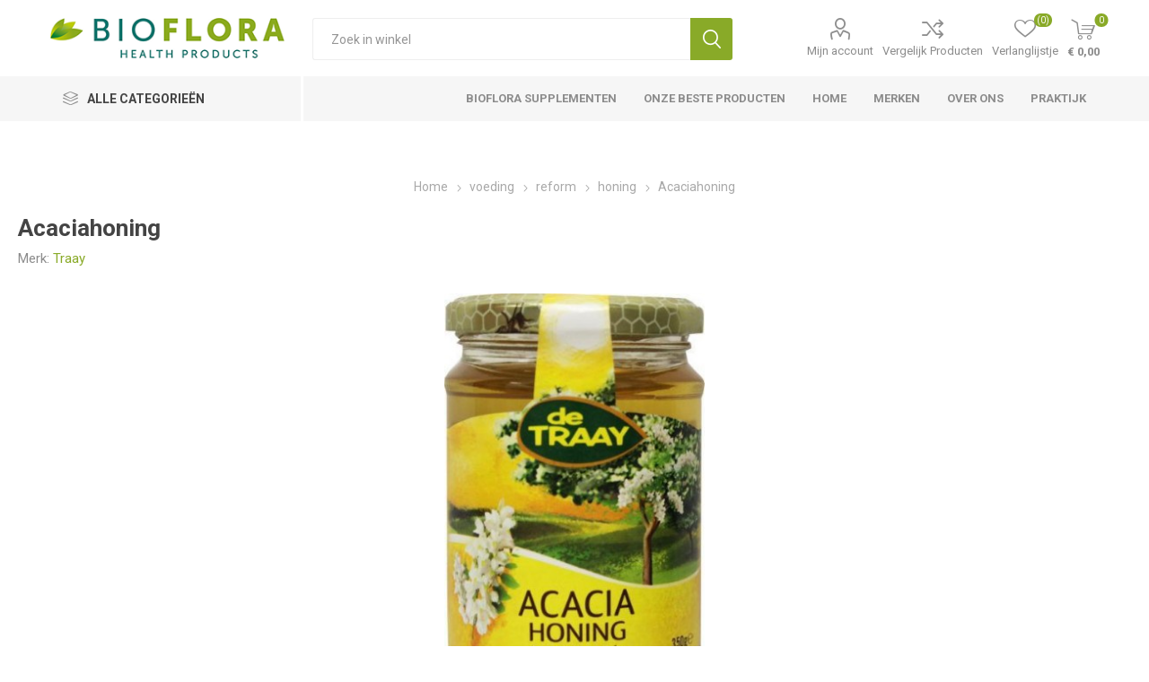

--- FILE ---
content_type: text/html; charset=utf-8
request_url: https://www.bioflorahealthproducts.nl/acaciahoning-350g-
body_size: 24337
content:
<!DOCTYPE html><html lang="nl" dir="ltr" class="html-product-details-page"><head><title>Traay Acaciahoning 350g kopen? | Bioflora Health Products</title><meta charset="UTF-8"><meta name="description" content="Traay Acaciahoning 350g kopen? Bioflora Health Products is de specialist op het gebied van natuurlijke voeding. Bestel direct in onze webshop."><meta name="keywords" content="Acaciahoning"><meta name="generator" content="nopCommerce"><meta name="viewport" content="width=device-width, initial-scale=1.0, minimum-scale=1.0, maximum-scale=2.0"><link rel="preload" as="font" href="/Themes/Emporium/Content/icons/emporium-icons.woff" crossorigin><link href="https://fonts.googleapis.com/css?family=Roboto:300,400,700&amp;subset=cyrillic-ext,greek-ext&amp;display=swap" rel="stylesheet"><meta name="facebook-domain-verification" content="37zkun1u51lmmjocowt0guebfipkh7"><meta name="robots" content="index,follow"><script async src="https://widget.thuiswinkel.org/script.js?id=MjU4LTQ="></script><script id="mcjs" type="text/plain" data-cookiefirst-category="functional" async>!function(c,h,i,m,p){m=c.createElement(h),p=c.getElementsByTagName(h)[0],m.async=1,m.src=i,p.parentNode.insertBefore(m,p)}(document,"script","https://chimpstatic.com/mcjs-connected/js/users/b99d73d438a2d107598c6b00f/dc42e9d0ebe08d8cbef304c53.js");</script><meta property="og:type" content="product"><meta property="og:title" content="Acaciahoning"><meta property="og:description" content="Traay Acaciahoning 350g kopen? Bioflora Health Products is de specialist op het gebied van natuurlijke voeding. Bestel direct in onze webshop."><meta property="og:image" content="https://www.bioflorahealthproducts.nl/images/thumbs/0011461_acacia-honing-350g-_510.jpeg"><meta property="og:image:url" content="https://www.bioflorahealthproducts.nl/images/thumbs/0011461_acacia-honing-350g-_510.jpeg"><meta property="og:url" content="https://www.bioflorahealthproducts.nl/acaciahoning-350g-"><meta property="og:site_name" content="Bioflora Health Products"><meta property="twitter:card" content="summary"><meta property="twitter:site" content="Bioflora Health Products"><meta property="twitter:title" content="Acaciahoning"><meta property="twitter:description" content="Traay Acaciahoning 350g kopen? Bioflora Health Products is de specialist op het gebied van natuurlijke voeding. Bestel direct in onze webshop."><meta property="twitter:image" content="https://www.bioflorahealthproducts.nl/images/thumbs/0011461_acacia-honing-350g-_510.jpeg"><meta property="twitter:url" content="https://www.bioflorahealthproducts.nl/acaciahoning-350g-"><link rel="stylesheet" href="/Plugins/SevenSpikes.Core/Styles/perfect-scrollbar.min.css?v=C6G61aR1PFNf3MzKr25Ya1P1SC4"><link rel="stylesheet" href="/Plugins/SevenSpikes.Core/Styles/slick-slider-1.6.0.css?v=lOBffBE5-X90kbe_kII7wH98EwA"><link rel="stylesheet" href="/Themes/Emporium/Content/css/styles.css?v=feNijfghCq4UBpOCWP_mHGrGgFs"><link rel="stylesheet" href="/Themes/Emporium/Content/css/tables.css?v=h6qR0r9d-BMSe3uJIBhdE6wiPPY"><link rel="stylesheet" href="/Themes/Emporium/Content/css/mobile.css?v=4Nfyz2QnoMTbSlwRvoX-ZZDDRoY"><link rel="stylesheet" href="/Themes/Emporium/Content/css/480.css?v=hoUtKhwE8YZj11vOIJy58EZtUu4"><link rel="stylesheet" href="/Themes/Emporium/Content/css/768.css?v=qyHI9s0fQJzi9aaVcb-jaW9sBk0"><link rel="stylesheet" href="/Themes/Emporium/Content/css/1024.css?v=Fb54e-Nb8ttOTMpHkbf1ZrarLrU"><link rel="stylesheet" href="/Themes/Emporium/Content/css/1280.css?v=tDd-9lAV9b9R1B8kfhluBdH7-YA"><link rel="stylesheet" href="/Themes/Emporium/Content/css/1600.css?v=qE1XTE4OwmPGgMRIztXEfSrOB4A"><link rel="stylesheet" href="/Plugins/SevenSpikes.Nop.Plugins.CloudZoom/Themes/Emporium/Content/cloud-zoom/CloudZoom.css?v=yzSKGhpnI7DQ9ATYK4JN5Rrp1m8"><link rel="stylesheet" href="/lib_npm/magnific-popup/magnific-popup.css?v=0mkU5HApUs1fnhxhBVHPHxvlOhA"><link rel="stylesheet" href="/Plugins/SevenSpikes.Nop.Plugins.NopQuickTabs/Themes/Emporium/Content/QuickTabs.css?v=R6iqXcxCl4trr03qp_XBdvSJmgU"><link rel="stylesheet" href="/Plugins/SevenSpikes.Nop.Plugins.MegaMenu/Themes/Emporium/Content/MegaMenu.css?v=2i_DrRS-34xl_-JXYZjTRiK_GDc"><link rel="stylesheet" href="/Plugins/SevenSpikes.Nop.Plugins.AjaxCart/Themes/Emporium/Content/ajaxCart.css?v=kxMGuvHCKXFIqVGQSI91jTCK-5s"><link rel="stylesheet" href="/Plugins/SevenSpikes.Nop.Plugins.ProductRibbons/Styles/Ribbons.common.css?v=VFLa9LMehOORrvtBFzGkGOlEOVU"><link rel="stylesheet" href="/Plugins/SevenSpikes.Nop.Plugins.ProductRibbons/Themes/Emporium/Content/Ribbons.css?v=Q7Ssdybk5M-daslUCTc_J8dyv74"><link rel="stylesheet" href="/Plugins/SevenSpikes.Nop.Plugins.QuickView/Themes/Emporium/Content/QuickView.css?v=oDGOBVJFeKDOC3jZK31rEiT6wCA"><link rel="stylesheet" href="/lib_npm/fine-uploader/fine-uploader/fine-uploader.min.css?v=ZgyFSEOYjRIa759t9J0LxvIc6r0"><link rel="stylesheet" href="/Plugins/SevenSpikes.Nop.Plugins.JCarousel/Styles/slick.css?v=8MV8gaehY9-1vcJM4F71xPcLe1Q"><link rel="stylesheet" href="/Plugins/SevenSpikes.Nop.Plugins.JCarousel/Themes/Emporium/Content/JCarousel.css?v=2Q_2ljLi-ABdC6ElSkSVyEiat0Y"><link rel="stylesheet" href="/Themes/Emporium/Content/css/theme.custom-1.css?v=feg_AEg0-sWBoP2byr8oy3vTuY0"><style>.product-details-page .full-description{display:none}.product-details-page .ui-tabs .full-description{display:block}.product-details-page .tabhead-full-description{display:none}.product-details-page .product-specs-box{display:none}.product-details-page .ui-tabs .product-specs-box{display:block}.product-details-page .ui-tabs .product-specs-box .title{display:none}.product-details-page .product-no-reviews,.product-details-page .product-review-links{display:none}</style><script async src="/Plugins/FoxNetSoft.GoogleAnalytics4/Scripts/GoogleAnalytics4.js"></script><script>window.dataLayer=window.dataLayer||[];dataLayer.push({user_id:70418037});var GA4_productImpressions=GA4_productImpressions||[],GA4_productDetails=GA4_productDetails||[],GA4_cartproducts=GA4_cartproducts||[],GA4_wishlistproducts=GA4_wishlistproducts||[]</script><script>(function(n,t,i,r,u){n[r]=n[r]||[];n[r].push({"gtm.start":(new Date).getTime(),event:"gtm.js"});var e=t.getElementsByTagName(i)[0],f=t.createElement(i),o=r!="dataLayer"?"&l="+r:"";f.async=!0;f.src="https://www.googletagmanager.com/gtm.js?id="+u+o;e.parentNode.insertBefore(f,e)})(window,document,"script","dataLayer","GTM-MSSJZQP")</script><link rel="canonical" href="https://www.bioflorahealthproducts.nl/acaciahoning-350g-"><body class="product-details-page-body"><input name="__RequestVerificationToken" type="hidden" value="CfDJ8BVB9uTjF09Jp2YxJeLKvd8i_a9zZuvQMo-DUDL746cbmHbzVS0tVPaVads_SlbprDA9au7E2g7rWpEMmLEUIQiyY4EMfpFFBFLqgcsggZvnZI2LajydowFDn-n1r-ZLeaVwx7_T9L-Ft7kWAvPYTrM"><noscript><iframe src="https://www.googletagmanager.com/ns.html?id=GTM-MSSJZQP" height="0" width="0" style="display:none;visibility:hidden"></iframe></noscript><div class="ajax-loading-block-window" style="display:none"></div><div id="dialog-notifications-success" title="Melding" style="display:none"></div><div id="dialog-notifications-error" title="Fout" style="display:none"></div><div id="dialog-notifications-warning" title="Waarschuwing" style="display:none"></div><div id="bar-notification" class="bar-notification-container" data-close="Sluiten"></div><!--[if lte IE 8]><div style="clear:both;height:59px;text-align:center;position:relative"><a href="http://www.microsoft.com/windows/internet-explorer/default.aspx" target="_blank"> <img src="/Themes/Emporium/Content/img/ie_warning.jpg" height="42" width="820" alt="You are using an outdated browser. For a faster, safer browsing experience, upgrade for free today."> </a></div><![endif]--><div class="master-wrapper-page"><div class="responsive-nav-wrapper-parent"><div class="responsive-nav-wrapper"><div class="menu-title"><span>Menu</span></div><div class="search-wrap"><span>Zoek</span></div><div class="mobile-logo"><a href="/" class="logo"> <img alt="Bioflora Health Products" title="Bioflora Health Products" src="https://www.bioflorahealthproducts.nl/images/thumbs/0145283_BiofloraHealthProducts-logo-2020-top.png"></a></div><div class="shopping-cart-link"></div><div class="personal-button" id="header-links-opener"><span>Personal menu</span></div></div></div><div class="header"><div class="header-upper"><div class="header-selectors-wrapper"></div></div><div class="header-lower"><div class="header-logo"><a href="/" class="logo"> <img alt="Bioflora Health Products" title="Bioflora Health Products" src="https://www.bioflorahealthproducts.nl/images/thumbs/0145283_BiofloraHealthProducts-logo-2020-top.png"></a></div><div class="search-box store-search-box"><div class="close-side-menu"><span class="close-side-menu-text">Zoek in winkel</span> <span class="close-side-menu-btn">sluit</span></div><form method="get" id="small-search-box-form" action="/search"><input type="text" class="search-box-text" id="small-searchterms" autocomplete="off" name="q" placeholder="Zoek in winkel" aria-label="Search store"> <button type="submit" class="button-1 search-box-button">Zoek</button></form></div><div class="header-links-wrapper"><div class="header-links"><ul><li><a href="/customer/info" class="ico-account opener" data-loginurl="/login?returnUrl=%2Facaciahoning-350g-">Mijn account</a><div class="profile-menu-box"><div class="close-side-menu"><span class="close-side-menu-text">Mijn account</span> <span class="close-side-menu-btn">sluit</span></div><div class="header-form-holder"><a href="/register?returnUrl=%2Facaciahoning-350g-" class="ico-register">Registreren</a> <a href="/login?returnUrl=%2Facaciahoning-350g-" class="ico-login">Inloggen</a></div></div><li><a href="/compareproducts" class="ico-compare">Vergelijk Producten</a><li><a href="/wishlist" class="ico-wishlist"> <span class="wishlist-label">Verlanglijstje</span> <span class="wishlist-qty">(0)</span> </a></ul><div class="mobile-flyout-wrapper"><div class="close-side-menu"><span class="close-side-menu-text">winkelwagen</span> <span class="close-side-menu-btn">sluit</span></div><div id="flyout-cart" class="flyout-cart" data-removeitemfromcarturl="/EmporiumTheme/RemoveItemFromCart" data-flyoutcarturl="/EmporiumTheme/FlyoutShoppingCart"><div id="topcartlink"><a href="/cart" class="ico-cart"> <span class="cart-qty">0</span> <span class="cart-label"> &#x20AC; 0,00 </span> </a></div><div class="mini-shopping-cart"><div class="flyout-cart-scroll-area"><p>U heeft geen artikelen in uw winkelwagen.</div></div></div></div></div></div></div><div class="header-menu-parent"><div class="header-menu categories-in-side-panel"><div class="category-navigation-list-wrapper"><span class="category-navigation-title">Alle Categorieën</span><ul class="category-navigation-list sticky-flyout"></ul></div><div class="close-menu"><span class="close-menu-text">Menu</span> <span class="close-menu-btn">sluit</span></div><ul class="mega-menu" data-isrtlenabled="false" data-enableclickfordropdown="false"><li><a href="/bioflora-supplementen" title="Bioflora Supplementen"><span> Bioflora Supplementen</span></a><li class="has-sublist"><a href="/beste-producten" class="with-subcategories" title="Onze beste producten"><span> Onze beste producten</span></a><div class="plus-button"></div><div class="sublist-wrap"><ul class="sublist"><li class="back-button"><span>terug</span><li><a href="/beste-producten-nac-n-acetyl-l-cysteine" title="NAC N-Acetyl-L-Cysteïne"><span> NAC N-Acetyl-L-Cyste&#xEF;ne</span></a><li><a href="/weerstand-verhogen" title="Weerstand verhogen"><span> Weerstand verhogen</span></a></ul></div><li><a href="/" title="home"><span> home</span></a><li><a href="/manufacturer/all" title="merken"><span> merken</span></a><li><a href="/about-us" title="Over ons"><span> Over ons</span></a><li><a href="https://www.chrislauwers.nl" title="Praktijk" target="_blank"><span> Praktijk</span></a><li class="has-sublist mega-menu-categories root-category-items"><a class="with-subcategories" href="/supplementen">supplementen</a><div class="plus-button"></div><div class="sublist-wrap"><ul class="sublist"><li class="back-button"><span>terug</span><li class="has-sublist"><a href="/vitamines" title="vitamines" class="with-subcategories"><span>vitamines</span></a><div class="plus-button"></div><div class="sublist-wrap"><ul class="sublist"><li class="back-button"><span>terug</span><li><a class="lastLevelCategory" href="/vitamine-a" title="vitamine A"><span>vitamine A</span></a><li><a class="lastLevelCategory" href="/vitamine-b-complex" title="vitamine B complex"><span>vitamine B complex</span></a><li><a class="lastLevelCategory" href="/vitamine-b1-thiamine" title="vitamine B1 thiamine"><span>vitamine B1 thiamine</span></a><li><a class="lastLevelCategory" href="/vitamine-b2-riboflavine" title="vitamine B2 riboflavine"><span>vitamine B2 riboflavine</span></a><li><a class="lastLevelCategory" href="/vitamine-b3-niacine" title="vitamine B3 niacine"><span>vitamine B3 niacine</span></a><li><a class="lastLevelCategory" href="/vitamine-b5-pantotheenzuur" title="vitamine B5 pantotheenzuur"><span>vitamine B5 pantotheenzuur</span></a><li><a class="lastLevelCategory" href="/vitamine-b6-pyridoxine" title="vitamine B6 pyridoxine"><span>vitamine B6 pyridoxine</span></a><li><a class="lastLevelCategory" href="/vitamine-b12-cobalamine" title="vitamine B12 cobalamine"><span>vitamine B12 cobalamine</span></a><li><a class="lastLevelCategory" href="/foliumzuur" title="foliumzuur vitamine B11"><span>foliumzuur vitamine B11</span></a><li><a class="lastLevelCategory" href="/biotine" title="biotine vitamine B8"><span>biotine vitamine B8</span></a><li><a class="lastLevelCategory" href="/choline-vitamine-b4" title="choline vitamine B4"><span>choline vitamine B4</span></a><li><a class="lastLevelCategory" href="/inositol" title="inositol vitamine B7"><span>inositol vitamine B7</span></a><li><a class="lastLevelCategory" href="/paba" title="paba"><span>paba</span></a><li><a class="lastLevelCategory" href="/beste-vitamine-c-supplementen" title="vitamine C"><span>vitamine C</span></a><li><a class="lastLevelCategory" href="/beste-vitamine-d-supplementen" title="vitamine D"><span>vitamine D</span></a><li><a class="lastLevelCategory" href="/vitamine-e" title="vitamine E"><span>vitamine E</span></a><li><a class="lastLevelCategory" href="/vitamine-k" title="vitamine K"><span>vitamine K</span></a></ul></div><li class="has-sublist"><a href="/de-beste-multivitamine" title="multivitamine" class="with-subcategories"><span>multivitamine</span></a><div class="plus-button"></div><div class="sublist-wrap"><ul class="sublist"><li class="back-button"><span>terug</span><li><a class="lastLevelCategory" href="/beste-multivitamine-vrouw" title="multivitamine vrouw"><span>multivitamine vrouw</span></a><li><a class="lastLevelCategory" href="/beste-multivitamine-man" title="multivitamine man"><span>multivitamine man</span></a><li><a class="lastLevelCategory" href="/beste-multivitamine-kind" title="multivitamine kind"><span>multivitamine kind</span></a><li><a class="lastLevelCategory" href="/beste-multivitamine-tiener" title="multivitamine tiener"><span>multivitamine tiener</span></a><li><a class="lastLevelCategory" href="/beste-multivitamine-zwangerschap" title="multivitamine zwangerschap"><span>multivitamine zwangerschap</span></a><li><a class="lastLevelCategory" href="/beste-multivitamine-50-plus" title="multivitamine 50 plus"><span>multivitamine 50 plus</span></a></ul></div><li class="has-sublist"><a href="/mineralen" title="mineralen" class="with-subcategories"><span>mineralen</span></a><div class="plus-button"></div><div class="sublist-wrap"><ul class="sublist"><li class="back-button"><span>terug</span><li><a class="lastLevelCategory" href="/beste-kalium-supplementen" title="kalium"><span>kalium</span></a><li><a class="lastLevelCategory" href="/beste-magnesium-supplementen" title="magnesium"><span>magnesium</span></a></ul></div></ul></div><li class="has-sublist mega-menu-categories root-category-items"><a class="with-subcategories" href="/gezond">gezond</a><div class="plus-button"></div><div class="sublist-wrap"><ul class="sublist"><li class="back-button"><span>terug</span><li class="has-sublist"><a href="/gezond-voedingssupplementen" title="voedingssupplementen" class="with-subcategories"><span>voedingssupplementen</span></a><div class="plus-button"></div><div class="sublist-wrap"><ul class="sublist"><li class="back-button"><span>terug</span><li><a class="lastLevelCategory" href="/gezond-voedingssupplementen-aminozuren" title="Aminozuren"><span>Aminozuren</span></a><li><a class="lastLevelCategory" href="/gezond-voedingssupplementen-gewrichten" title="gewrichten"><span>gewrichten</span></a><li><a class="lastLevelCategory" href="/gezond-voedingssupplementen-probiotica" title="probiotica"><span>probiotica</span></a><li><a class="lastLevelCategory" href="/gezond-voedingssupplementen-vetzuren" title="vetzuren"><span>vetzuren</span></a><li><a class="lastLevelCategory" href="/gezond-voedingssupplementen-vitaminen-enkel" title="vitaminen enkel"><span>vitaminen enkel</span></a><li><a class="lastLevelCategory" href="/gezond-voedingssupplementen-vitaminen-multi" title="vitaminen multi"><span>vitaminen multi</span></a><li><a class="lastLevelCategory" href="/gezond-voedingssupplementen-mineralen-enkel" title="mineralen enkel"><span>mineralen enkel</span></a><li><a class="lastLevelCategory" href="/gezond-voedingssupplementen-mineralen-multi" title="mineralen multi"><span>mineralen multi</span></a><li><a class="lastLevelCategory" href="/gezond-voedingssupplementen-overige" title="overige"><span>overige</span></a></ul></div><li class="has-sublist"><a href="/gezond-gezondheidsproducten" title="gezondheidsproducten" class="with-subcategories"><span>gezondheidsproducten</span></a><div class="plus-button"></div><div class="sublist-wrap"><ul class="sublist"><li class="back-button"><span>terug</span><li><a class="lastLevelCategory" href="/gezond-gezondheidsproducten-aromatherapie" title="aromatherapie"><span>aromatherapie</span></a><li><a class="lastLevelCategory" href="/gezond-gezondheidsproducten-boeken-en-folders" title="boeken en folders"><span>boeken en folders</span></a><li><a class="lastLevelCategory" href="/gezond-gezondheidsproducten-kleding-en-ondergoed" title="kleding en ondergoed"><span>kleding en ondergoed</span></a><li><a class="lastLevelCategory" href="/gezond-gezondheidsproducten-toebehoren" title="toebehoren"><span>toebehoren</span></a><li><a class="lastLevelCategory" href="/gezond-gezondheidsproducten-overige" title="overige"><span>overige</span></a></ul></div><li class="has-sublist"><a href="/gezond-homeopathie-fytotherapie" title="homeopathie - fytotherapie" class="with-subcategories"><span>homeopathie - fytotherapie</span></a><div class="plus-button"></div><div class="sublist-wrap"><ul class="sublist"><li class="back-button"><span>terug</span><li><a class="lastLevelCategory" href="/gezond-homeopathie-fytotherapie-fytotherapie" title="fytotherapie"><span>fytotherapie</span></a><li><a class="lastLevelCategory" href="/gezond-homeopathie-fytotherapie-ayurveda" title="ayurveda"><span>ayurveda</span></a><li><a class="lastLevelCategory" href="/gezond-homeopathie-fytotherapie-kruiden" title="kruiden"><span>kruiden</span></a><li><a class="lastLevelCategory" href="/gezond-homeopathie-fytotherapie-enkelvoudig" title="enkelvoudig"><span>enkelvoudig</span></a><li><a class="lastLevelCategory" href="/gezond-homeopathie-fytotherapie-complex" title="complex"><span>complex</span></a><li><a class="lastLevelCategory" href="/gezond-homeopathie-fytotherapie-schusslerzouten" title="schusslerzouten"><span>schusslerzouten</span></a></ul></div><li class="has-sublist"><a href="/gezond-sporten" title="sporten" class="with-subcategories"><span>sporten</span></a><div class="plus-button"></div><div class="sublist-wrap"><ul class="sublist"><li class="back-button"><span>terug</span><li><a class="lastLevelCategory" href="/gezond-sporten-drank" title="drank"><span>drank</span></a><li><a class="lastLevelCategory" href="/gezond-sporten-voeding" title="voeding"><span>voeding</span></a><li><a class="lastLevelCategory" href="/gezond-sporten-verzorging" title="verzorging"><span>verzorging</span></a><li><a class="lastLevelCategory" href="/gezond-sporten-overige" title="overige"><span>overige</span></a></ul></div><li class="has-sublist"><a href="/gezond-afslanken-dieet" title="afslanken - dieet" class="with-subcategories"><span>afslanken - dieet</span></a><div class="plus-button"></div><div class="sublist-wrap"><ul class="sublist"><li class="back-button"><span>terug</span><li><a class="lastLevelCategory" href="/gezond-afslanken-dieet-supplementen" title="supplementen"><span>supplementen</span></a><li><a class="lastLevelCategory" href="/gezond-afslanken-dieet-maaltijdvervangers" title="maaltijdvervangers"><span>maaltijdvervangers</span></a><li><a class="lastLevelCategory" href="/gezond-afslanken-dieet-tussendoortjes" title="tussendoortjes"><span>tussendoortjes</span></a><li><a class="lastLevelCategory" href="/gezond-afslanken-dieet-speciale-voeding" title="speciale voeding"><span>speciale voeding</span></a><li><a class="lastLevelCategory" href="/gezond-afslanken-dieet-overige" title="overige"><span>overige</span></a></ul></div></ul></div><li class="has-sublist mega-menu-categories root-category-items"><a class="with-subcategories" href="/huishoud">huishoud</a><div class="plus-button"></div><div class="sublist-wrap"><ul class="sublist"><li class="back-button"><span>terug</span><li class="has-sublist"><a href="/huishoud-huishoudelijk" title="huishoudelijk" class="with-subcategories"><span>huishoudelijk</span></a><div class="plus-button"></div><div class="sublist-wrap"><ul class="sublist"><li class="back-button"><span>terug</span><li><a class="lastLevelCategory" href="/huishoud-huishoudelijk-afwasmiddel" title="afwasmiddel"><span>afwasmiddel</span></a><li><a class="lastLevelCategory" href="/huishoud-huishoudelijk-wasmiddel" title="wasmiddel"><span>wasmiddel</span></a><li><a class="lastLevelCategory" href="/huishoud-huishoudelijk-reinigingsmiddel" title="reinigingsmiddel"><span>reinigingsmiddel</span></a><li><a class="lastLevelCategory" href="/huishoud-huishoudelijk-handschoenen" title="handschoenen"><span>handschoenen</span></a><li><a class="lastLevelCategory" href="/huishoud-huishoudelijk-toiletartikelen" title="toiletartikelen"><span>toiletartikelen</span></a><li><a class="lastLevelCategory" href="/huishoud-huishoudelijk-ongedierte" title="ongedierte"><span>ongedierte</span></a><li><a class="lastLevelCategory" href="/huishoud-huishoudelijk-verpakkingsmateriaal" title="verpakkingsmateriaal"><span>verpakkingsmateriaal</span></a><li><a class="lastLevelCategory" href="/huishoud-huishoudelijk-overige" title="overige"><span>overige</span></a></ul></div><li class="has-sublist"><a href="/huishoud-hygiene-papier" title="hygiene - papier" class="with-subcategories"><span>hygiene - papier</span></a><div class="plus-button"></div><div class="sublist-wrap"><ul class="sublist"><li class="back-button"><span>terug</span><li><a class="lastLevelCategory" href="/huishoud-hygiene-papier-keukenpapier" title="keukenpapier"><span>keukenpapier</span></a><li><a class="lastLevelCategory" href="/huishoud-hygiene-papier-toiletpapier" title="toiletpapier"><span>toiletpapier</span></a><li><a class="lastLevelCategory" href="/huishoud-hygiene-papier-tissues" title="tissues"><span>tissues</span></a><li><a class="lastLevelCategory" href="/huishoud-hygiene-papier-dameshygiene" title="dameshygiene"><span>dameshygiene</span></a><li><a class="lastLevelCategory" href="/huishoud-hygiene-papier-damesverband-tampons" title="damesverband - tampons"><span>damesverband - tampons</span></a><li><a class="lastLevelCategory" href="/huishoud-hygiene-papier-incontinentie" title="incontinentie"><span>incontinentie</span></a><li><a class="lastLevelCategory" href="/huishoud-hygiene-papier-overige" title="overige"><span>overige</span></a></ul></div></ul></div><li class="has-sublist mega-menu-categories root-category-items"><a class="with-subcategories" href="/cosmetica">cosmetica</a><div class="plus-button"></div><div class="sublist-wrap"><ul class="sublist"><li class="back-button"><span>terug</span><li class="has-sublist"><a href="/24-cosmetica-lichaam" title="lichaam" class="with-subcategories"><span>lichaam</span></a><div class="plus-button"></div><div class="sublist-wrap"><ul class="sublist"><li class="back-button"><span>terug</span><li><a class="lastLevelCategory" href="/24-cosmetica-lichaam-make-up" title="make-up"><span>make-up</span></a><li><a class="lastLevelCategory" href="/24-cosmetica-lichaam-ogen" title="ogen"><span>ogen</span></a><li><a class="lastLevelCategory" href="/24-cosmetica-lichaam-reiniging" title="reiniging"><span>reiniging</span></a><li><a class="lastLevelCategory" href="/24-cosmetica-lichaam-dag" title="dag"><span>dag</span></a><li><a class="lastLevelCategory" href="/24-cosmetica-lichaam-nacht" title="nacht"><span>nacht</span></a><li><a class="lastLevelCategory" href="/24-cosmetica-lichaam-dag-nacht" title="dag - nacht"><span>dag - nacht</span></a><li><a class="lastLevelCategory" href="/24-cosmetica-lichaam-geur-man" title="geur man"><span>geur man</span></a><li><a class="lastLevelCategory" href="/24-cosmetica-lichaam-geur-vrouw" title="geur vrouw"><span>geur vrouw</span></a><li><a class="lastLevelCategory" href="/24-cosmetica-lichaam-overige" title="overige"><span>overige</span></a></ul></div><li class="has-sublist"><a href="/cosmetica-zon" title="zon" class="with-subcategories"><span>zon</span></a><div class="plus-button"></div><div class="sublist-wrap"><ul class="sublist"><li class="back-button"><span>terug</span><li><a class="lastLevelCategory" href="/cosmetica-zon-bescherming" title="bescherming"><span>bescherming</span></a><li><a class="lastLevelCategory" href="/cosmetica-zon-aftersun" title="aftersun"><span>aftersun</span></a><li><a class="lastLevelCategory" href="/cosmetica-zon-zelfbruiners" title="zelfbruiners"><span>zelfbruiners</span></a><li><a class="lastLevelCategory" href="/cosmetica-zon-zonnebank" title="zonnebank"><span>zonnebank</span></a><li><a class="lastLevelCategory" href="/cosmetica-zon-overige" title="overige"><span>overige</span></a></ul></div></ul></div><li class="has-sublist mega-menu-categories root-category-items"><a class="with-subcategories" href="/verzorging">verzorging</a><div class="plus-button"></div><div class="sublist-wrap"><ul class="sublist"><li class="back-button"><span>terug</span><li class="has-sublist"><a href="/verzorging-haar" title="haar" class="with-subcategories"><span>haar</span></a><div class="plus-button"></div><div class="sublist-wrap"><ul class="sublist"><li class="back-button"><span>terug</span><li><a class="lastLevelCategory" href="/verzorging-haar-shampoo" title="shampoo"><span>shampoo</span></a><li><a class="lastLevelCategory" href="/verzorging-haar-conditioner" title="conditioner"><span>conditioner</span></a><li><a class="lastLevelCategory" href="/verzorging-haar-kleuring" title="kleuring"><span>kleuring</span></a><li><a class="lastLevelCategory" href="/verzorging-haar-styling" title="styling"><span>styling</span></a><li><a class="lastLevelCategory" href="/verzorging-haar-overige" title="overige"><span>overige</span></a></ul></div><li class="has-sublist"><a href="/verzorging-handen-voeten-benen" title="handen - voeten - benen" class="with-subcategories"><span>handen - voeten - benen</span></a><div class="plus-button"></div><div class="sublist-wrap"><ul class="sublist"><li class="back-button"><span>terug</span><li><a class="lastLevelCategory" href="/verzorging-handen-voeten-benen-handen" title="handen"><span>handen</span></a><li><a class="lastLevelCategory" href="/verzorging-handen-voeten-benen-voeten" title="voeten"><span>voeten</span></a><li><a class="lastLevelCategory" href="/verzorging-handen-voeten-benen-benen" title="benen"><span>benen</span></a><li><a class="lastLevelCategory" href="/verzorging-handen-voeten-benen-eelt-en-likdoorn" title="eelt en likdoorn"><span>eelt en likdoorn</span></a><li><a class="lastLevelCategory" href="/verzorging-handen-voeten-benen-staalwaren" title="staalwaren"><span>staalwaren</span></a><li><a class="lastLevelCategory" href="/verzorging-handen-voeten-benen-overige" title="overige"><span>overige</span></a></ul></div><li class="has-sublist"><a href="/verzorging-kind" title="kind" class="with-subcategories"><span>kind</span></a><div class="plus-button"></div><div class="sublist-wrap"><ul class="sublist"><li class="back-button"><span>terug</span><li><a class="lastLevelCategory" href="/verzorging-kind-moeder-en-kind" title="moeder en kind"><span>moeder en kind</span></a><li><a class="lastLevelCategory" href="/verzorging-kind-voeding" title="voeding"><span>voeding</span></a><li><a class="lastLevelCategory" href="/verzorging-kind-verzorging" title="verzorging"><span>verzorging</span></a><li><a class="lastLevelCategory" href="/verzorging-kind-luiers-en-doekjes" title="luiers en doekjes"><span>luiers en doekjes</span></a><li><a class="lastLevelCategory" href="/verzorging-kind-zelfzorg" title="zelfzorg"><span>zelfzorg</span></a><li><a class="lastLevelCategory" href="/verzorging-kind-zuigflessen-en-spenen" title="zuigflessen en spenen"><span>zuigflessen en spenen</span></a><li><a class="lastLevelCategory" href="/verzorging-kind-overige" title="overige"><span>overige</span></a></ul></div><li class="has-sublist"><a href="/verzorging-lichaam" title="lichaam" class="with-subcategories"><span>lichaam</span></a><div class="plus-button"></div><div class="sublist-wrap"><ul class="sublist"><li class="back-button"><span>terug</span><li><a class="lastLevelCategory" href="/verzorging-lichaam-bad-en-douche" title="bad en douche"><span>bad en douche</span></a><li><a class="lastLevelCategory" href="/verzorging-lichaam-bodycreme-gel-lotion" title="bodycreme - gel - lotion"><span>bodycreme - gel - lotion</span></a><li><a class="lastLevelCategory" href="/verzorging-lichaam-deodorant" title="deodorant"><span>deodorant</span></a><li><a class="lastLevelCategory" href="/verzorging-lichaam-massage" title="massage"><span>massage</span></a><li><a class="lastLevelCategory" href="/verzorging-lichaam-reiniging" title="reiniging"><span>reiniging</span></a><li><a class="lastLevelCategory" href="/verzorging-lichaam-sponzen-en-borstels" title="sponzen en borstels"><span>sponzen en borstels</span></a><li><a class="lastLevelCategory" href="/verzorging-lichaam-talkpoeder" title="talkpoeder"><span>talkpoeder</span></a><li><a class="lastLevelCategory" href="/verzorging-lichaam-zeep" title="zeep"><span>zeep</span></a><li><a class="lastLevelCategory" href="/verzorging-lichaam-overige" title="overige"><span>overige</span></a></ul></div><li class="has-sublist"><a href="/verzorging-mond" title="mond" class="with-subcategories"><span>mond</span></a><div class="plus-button"></div><div class="sublist-wrap"><ul class="sublist"><li class="back-button"><span>terug</span><li><a class="lastLevelCategory" href="/verzorging-mond-mondhygiene" title="mondhygiene"><span>mondhygiene</span></a><li><a class="lastLevelCategory" href="/verzorging-mond-mondspoeling" title="mondspoeling"><span>mondspoeling</span></a><li><a class="lastLevelCategory" href="/verzorging-mond-tandpasta" title="tandpasta"><span>tandpasta</span></a><li><a class="lastLevelCategory" href="/verzorging-mond-tandenborstels" title="tandenborstels"><span>tandenborstels</span></a><li><a class="lastLevelCategory" href="/verzorging-mond-lippen" title="lippen"><span>lippen</span></a><li><a class="lastLevelCategory" href="/verzorging-mond-prothese" title="prothese"><span>prothese</span></a><li><a class="lastLevelCategory" href="/verzorging-mond-overige" title="overige"><span>overige</span></a></ul></div><li class="has-sublist"><a href="/verzorging-ontharen" title="ontharen" class="with-subcategories"><span>ontharen</span></a><div class="plus-button"></div><div class="sublist-wrap"><ul class="sublist"><li class="back-button"><span>terug</span><li><a class="lastLevelCategory" href="/verzorging-ontharen-ontharen" title="ontharen"><span>ontharen</span></a><li><a class="lastLevelCategory" href="/verzorging-ontharen-scheerinstrumenten" title="scheerinstrumenten"><span>scheerinstrumenten</span></a><li><a class="lastLevelCategory" href="/verzorging-ontharen-scheerschuim-gel-creme" title="scheerschuim - gel - creme"><span>scheerschuim - gel - creme</span></a><li><a class="lastLevelCategory" href="/verzorging-ontharen-aftershave" title="aftershave"><span>aftershave</span></a><li><a class="lastLevelCategory" href="/verzorging-ontharen-overige" title="overige"><span>overige</span></a></ul></div><li class="has-sublist"><a href="/verzorging-wond" title="wond" class="with-subcategories"><span>wond</span></a><div class="plus-button"></div><div class="sublist-wrap"><ul class="sublist"><li class="back-button"><span>terug</span><li><a class="lastLevelCategory" href="/verzorging-wond-desinfectie" title="desinfectie"><span>desinfectie</span></a><li><a class="lastLevelCategory" href="/verzorging-wond-pleisters" title="pleisters"><span>pleisters</span></a><li><a class="lastLevelCategory" href="/verzorging-wond-verband" title="verband"><span>verband</span></a><li><a class="lastLevelCategory" href="/verzorging-wond-overige" title="overige"><span>overige</span></a></ul></div></ul></div><li class="has-sublist mega-menu-categories root-category-items"><a class="with-subcategories" href="/voeding">voeding</a><div class="plus-button"></div><div class="sublist-wrap"><ul class="sublist"><li class="back-button"><span>terug</span><li class="has-sublist"><a href="/voeding-reform" title="reform" class="with-subcategories"><span>reform</span></a><div class="plus-button"></div><div class="sublist-wrap"><ul class="sublist"><li class="back-button"><span>terug</span><li><a class="lastLevelCategory" href="/voeding-reform-beleg" title="beleg"><span>beleg</span></a><li><a class="lastLevelCategory" href="/voeding-reform-dranken" title="dranken"><span>dranken</span></a><li><a class="lastLevelCategory" href="/voeding-reform-honing" title="honing"><span>honing</span></a><li><a class="lastLevelCategory" href="/voeding-reform-koek" title="koek"><span>koek</span></a><li><a class="lastLevelCategory" href="/voeding-reform-koffie-en-thee" title="koffie en thee"><span>koffie en thee</span></a><li><a class="lastLevelCategory" href="/voeding-reform-voeding" title="voeding"><span>voeding</span></a><li><a class="lastLevelCategory" href="/voeding-reform-overige" title="overige"><span>overige</span></a></ul></div><li class="has-sublist"><a href="/voeding-versnaperingen" title="versnaperingen" class="with-subcategories"><span>versnaperingen</span></a><div class="plus-button"></div><div class="sublist-wrap"><ul class="sublist"><li class="back-button"><span>terug</span><li><a class="lastLevelCategory" href="/voeding-versnaperingen-chips-en-zoutjes" title="chips en zoutjes"><span>chips en zoutjes</span></a><li><a class="lastLevelCategory" href="/voeding-versnaperingen-snoepgoed" title="snoepgoed"><span>snoepgoed</span></a><li><a class="lastLevelCategory" href="/voeding-versnaperingen-suikervrij" title="suikervrij"><span>suikervrij</span></a><li><a class="lastLevelCategory" href="/voeding-versnaperingen-overige" title="overige"><span>overige</span></a></ul></div></ul></div><li class="has-sublist mega-menu-categories root-category-items"><a class="with-subcategories" href="/overig">overig</a><div class="plus-button"></div><div class="sublist-wrap"><ul class="sublist"><li class="back-button"><span>terug</span><li class="has-sublist"><a href="/overig-dieren" title="dieren" class="with-subcategories"><span>dieren</span></a><div class="plus-button"></div><div class="sublist-wrap"><ul class="sublist"><li class="back-button"><span>terug</span><li><a class="lastLevelCategory" href="/overig-dieren-dieren" title="dieren"><span>dieren</span></a></ul></div><li class="has-sublist"><a href="/overig-reizen" title="reizen" class="with-subcategories"><span>reizen</span></a><div class="plus-button"></div><div class="sublist-wrap"><ul class="sublist"><li class="back-button"><span>terug</span><li><a class="lastLevelCategory" href="/overig-reizen-reisziekte" title="reisziekte"><span>reisziekte</span></a><li><a class="lastLevelCategory" href="/overig-reizen-insectenbeten" title="insectenbeten"><span>insectenbeten</span></a><li><a class="lastLevelCategory" href="/overig-reizen-hulpmiddelen" title="hulpmiddelen"><span>hulpmiddelen</span></a></ul></div><li class="has-sublist"><a href="/overig-intiem" title="intiem" class="with-subcategories"><span>intiem</span></a><div class="plus-button"></div><div class="sublist-wrap"><ul class="sublist"><li class="back-button"><span>terug</span><li><a class="lastLevelCategory" href="/overig-intiem-glijmiddel" title="glijmiddel"><span>glijmiddel</span></a><li><a class="lastLevelCategory" href="/overig-intiem-overige" title="overige"><span>overige</span></a></ul></div></ul></div></ul><ul class="mega-menu-responsive"><li class="all-categories"><span class="labelfornextplusbutton">Alle Categorieën</span><div class="plus-button"></div><div class="sublist-wrap"><ul class="sublist"><li class="back-button"><span>terug</span><li class="has-sublist mega-menu-categories root-category-items"><a class="with-subcategories" href="/supplementen">supplementen</a><div class="plus-button"></div><div class="sublist-wrap"><ul class="sublist"><li class="back-button"><span>terug</span><li class="has-sublist"><a href="/vitamines" title="vitamines" class="with-subcategories"><span>vitamines</span></a><div class="plus-button"></div><div class="sublist-wrap"><ul class="sublist"><li class="back-button"><span>terug</span><li><a class="lastLevelCategory" href="/vitamine-a" title="vitamine A"><span>vitamine A</span></a><li><a class="lastLevelCategory" href="/vitamine-b-complex" title="vitamine B complex"><span>vitamine B complex</span></a><li><a class="lastLevelCategory" href="/vitamine-b1-thiamine" title="vitamine B1 thiamine"><span>vitamine B1 thiamine</span></a><li><a class="lastLevelCategory" href="/vitamine-b2-riboflavine" title="vitamine B2 riboflavine"><span>vitamine B2 riboflavine</span></a><li><a class="lastLevelCategory" href="/vitamine-b3-niacine" title="vitamine B3 niacine"><span>vitamine B3 niacine</span></a><li><a class="lastLevelCategory" href="/vitamine-b5-pantotheenzuur" title="vitamine B5 pantotheenzuur"><span>vitamine B5 pantotheenzuur</span></a><li><a class="lastLevelCategory" href="/vitamine-b6-pyridoxine" title="vitamine B6 pyridoxine"><span>vitamine B6 pyridoxine</span></a><li><a class="lastLevelCategory" href="/vitamine-b12-cobalamine" title="vitamine B12 cobalamine"><span>vitamine B12 cobalamine</span></a><li><a class="lastLevelCategory" href="/foliumzuur" title="foliumzuur vitamine B11"><span>foliumzuur vitamine B11</span></a><li><a class="lastLevelCategory" href="/biotine" title="biotine vitamine B8"><span>biotine vitamine B8</span></a><li><a class="lastLevelCategory" href="/choline-vitamine-b4" title="choline vitamine B4"><span>choline vitamine B4</span></a><li><a class="lastLevelCategory" href="/inositol" title="inositol vitamine B7"><span>inositol vitamine B7</span></a><li><a class="lastLevelCategory" href="/paba" title="paba"><span>paba</span></a><li><a class="lastLevelCategory" href="/beste-vitamine-c-supplementen" title="vitamine C"><span>vitamine C</span></a><li><a class="lastLevelCategory" href="/beste-vitamine-d-supplementen" title="vitamine D"><span>vitamine D</span></a><li><a class="lastLevelCategory" href="/vitamine-e" title="vitamine E"><span>vitamine E</span></a><li><a class="lastLevelCategory" href="/vitamine-k" title="vitamine K"><span>vitamine K</span></a></ul></div><li class="has-sublist"><a href="/de-beste-multivitamine" title="multivitamine" class="with-subcategories"><span>multivitamine</span></a><div class="plus-button"></div><div class="sublist-wrap"><ul class="sublist"><li class="back-button"><span>terug</span><li><a class="lastLevelCategory" href="/beste-multivitamine-vrouw" title="multivitamine vrouw"><span>multivitamine vrouw</span></a><li><a class="lastLevelCategory" href="/beste-multivitamine-man" title="multivitamine man"><span>multivitamine man</span></a><li><a class="lastLevelCategory" href="/beste-multivitamine-kind" title="multivitamine kind"><span>multivitamine kind</span></a><li><a class="lastLevelCategory" href="/beste-multivitamine-tiener" title="multivitamine tiener"><span>multivitamine tiener</span></a><li><a class="lastLevelCategory" href="/beste-multivitamine-zwangerschap" title="multivitamine zwangerschap"><span>multivitamine zwangerschap</span></a><li><a class="lastLevelCategory" href="/beste-multivitamine-50-plus" title="multivitamine 50 plus"><span>multivitamine 50 plus</span></a></ul></div><li class="has-sublist"><a href="/mineralen" title="mineralen" class="with-subcategories"><span>mineralen</span></a><div class="plus-button"></div><div class="sublist-wrap"><ul class="sublist"><li class="back-button"><span>terug</span><li><a class="lastLevelCategory" href="/beste-kalium-supplementen" title="kalium"><span>kalium</span></a><li><a class="lastLevelCategory" href="/beste-magnesium-supplementen" title="magnesium"><span>magnesium</span></a></ul></div></ul></div><li class="has-sublist mega-menu-categories root-category-items"><a class="with-subcategories" href="/gezond">gezond</a><div class="plus-button"></div><div class="sublist-wrap"><ul class="sublist"><li class="back-button"><span>terug</span><li class="has-sublist"><a href="/gezond-voedingssupplementen" title="voedingssupplementen" class="with-subcategories"><span>voedingssupplementen</span></a><div class="plus-button"></div><div class="sublist-wrap"><ul class="sublist"><li class="back-button"><span>terug</span><li><a class="lastLevelCategory" href="/gezond-voedingssupplementen-aminozuren" title="Aminozuren"><span>Aminozuren</span></a><li><a class="lastLevelCategory" href="/gezond-voedingssupplementen-gewrichten" title="gewrichten"><span>gewrichten</span></a><li><a class="lastLevelCategory" href="/gezond-voedingssupplementen-probiotica" title="probiotica"><span>probiotica</span></a><li><a class="lastLevelCategory" href="/gezond-voedingssupplementen-vetzuren" title="vetzuren"><span>vetzuren</span></a><li><a class="lastLevelCategory" href="/gezond-voedingssupplementen-vitaminen-enkel" title="vitaminen enkel"><span>vitaminen enkel</span></a><li><a class="lastLevelCategory" href="/gezond-voedingssupplementen-vitaminen-multi" title="vitaminen multi"><span>vitaminen multi</span></a><li><a class="lastLevelCategory" href="/gezond-voedingssupplementen-mineralen-enkel" title="mineralen enkel"><span>mineralen enkel</span></a><li><a class="lastLevelCategory" href="/gezond-voedingssupplementen-mineralen-multi" title="mineralen multi"><span>mineralen multi</span></a><li><a class="lastLevelCategory" href="/gezond-voedingssupplementen-overige" title="overige"><span>overige</span></a></ul></div><li class="has-sublist"><a href="/gezond-gezondheidsproducten" title="gezondheidsproducten" class="with-subcategories"><span>gezondheidsproducten</span></a><div class="plus-button"></div><div class="sublist-wrap"><ul class="sublist"><li class="back-button"><span>terug</span><li><a class="lastLevelCategory" href="/gezond-gezondheidsproducten-aromatherapie" title="aromatherapie"><span>aromatherapie</span></a><li><a class="lastLevelCategory" href="/gezond-gezondheidsproducten-boeken-en-folders" title="boeken en folders"><span>boeken en folders</span></a><li><a class="lastLevelCategory" href="/gezond-gezondheidsproducten-kleding-en-ondergoed" title="kleding en ondergoed"><span>kleding en ondergoed</span></a><li><a class="lastLevelCategory" href="/gezond-gezondheidsproducten-toebehoren" title="toebehoren"><span>toebehoren</span></a><li><a class="lastLevelCategory" href="/gezond-gezondheidsproducten-overige" title="overige"><span>overige</span></a></ul></div><li class="has-sublist"><a href="/gezond-homeopathie-fytotherapie" title="homeopathie - fytotherapie" class="with-subcategories"><span>homeopathie - fytotherapie</span></a><div class="plus-button"></div><div class="sublist-wrap"><ul class="sublist"><li class="back-button"><span>terug</span><li><a class="lastLevelCategory" href="/gezond-homeopathie-fytotherapie-fytotherapie" title="fytotherapie"><span>fytotherapie</span></a><li><a class="lastLevelCategory" href="/gezond-homeopathie-fytotherapie-ayurveda" title="ayurveda"><span>ayurveda</span></a><li><a class="lastLevelCategory" href="/gezond-homeopathie-fytotherapie-kruiden" title="kruiden"><span>kruiden</span></a><li><a class="lastLevelCategory" href="/gezond-homeopathie-fytotherapie-enkelvoudig" title="enkelvoudig"><span>enkelvoudig</span></a><li><a class="lastLevelCategory" href="/gezond-homeopathie-fytotherapie-complex" title="complex"><span>complex</span></a><li><a class="lastLevelCategory" href="/gezond-homeopathie-fytotherapie-schusslerzouten" title="schusslerzouten"><span>schusslerzouten</span></a></ul></div><li class="has-sublist"><a href="/gezond-sporten" title="sporten" class="with-subcategories"><span>sporten</span></a><div class="plus-button"></div><div class="sublist-wrap"><ul class="sublist"><li class="back-button"><span>terug</span><li><a class="lastLevelCategory" href="/gezond-sporten-drank" title="drank"><span>drank</span></a><li><a class="lastLevelCategory" href="/gezond-sporten-voeding" title="voeding"><span>voeding</span></a><li><a class="lastLevelCategory" href="/gezond-sporten-verzorging" title="verzorging"><span>verzorging</span></a><li><a class="lastLevelCategory" href="/gezond-sporten-overige" title="overige"><span>overige</span></a></ul></div><li class="has-sublist"><a href="/gezond-afslanken-dieet" title="afslanken - dieet" class="with-subcategories"><span>afslanken - dieet</span></a><div class="plus-button"></div><div class="sublist-wrap"><ul class="sublist"><li class="back-button"><span>terug</span><li><a class="lastLevelCategory" href="/gezond-afslanken-dieet-supplementen" title="supplementen"><span>supplementen</span></a><li><a class="lastLevelCategory" href="/gezond-afslanken-dieet-maaltijdvervangers" title="maaltijdvervangers"><span>maaltijdvervangers</span></a><li><a class="lastLevelCategory" href="/gezond-afslanken-dieet-tussendoortjes" title="tussendoortjes"><span>tussendoortjes</span></a><li><a class="lastLevelCategory" href="/gezond-afslanken-dieet-speciale-voeding" title="speciale voeding"><span>speciale voeding</span></a><li><a class="lastLevelCategory" href="/gezond-afslanken-dieet-overige" title="overige"><span>overige</span></a></ul></div></ul></div><li class="has-sublist mega-menu-categories root-category-items"><a class="with-subcategories" href="/huishoud">huishoud</a><div class="plus-button"></div><div class="sublist-wrap"><ul class="sublist"><li class="back-button"><span>terug</span><li class="has-sublist"><a href="/huishoud-huishoudelijk" title="huishoudelijk" class="with-subcategories"><span>huishoudelijk</span></a><div class="plus-button"></div><div class="sublist-wrap"><ul class="sublist"><li class="back-button"><span>terug</span><li><a class="lastLevelCategory" href="/huishoud-huishoudelijk-afwasmiddel" title="afwasmiddel"><span>afwasmiddel</span></a><li><a class="lastLevelCategory" href="/huishoud-huishoudelijk-wasmiddel" title="wasmiddel"><span>wasmiddel</span></a><li><a class="lastLevelCategory" href="/huishoud-huishoudelijk-reinigingsmiddel" title="reinigingsmiddel"><span>reinigingsmiddel</span></a><li><a class="lastLevelCategory" href="/huishoud-huishoudelijk-handschoenen" title="handschoenen"><span>handschoenen</span></a><li><a class="lastLevelCategory" href="/huishoud-huishoudelijk-toiletartikelen" title="toiletartikelen"><span>toiletartikelen</span></a><li><a class="lastLevelCategory" href="/huishoud-huishoudelijk-ongedierte" title="ongedierte"><span>ongedierte</span></a><li><a class="lastLevelCategory" href="/huishoud-huishoudelijk-verpakkingsmateriaal" title="verpakkingsmateriaal"><span>verpakkingsmateriaal</span></a><li><a class="lastLevelCategory" href="/huishoud-huishoudelijk-overige" title="overige"><span>overige</span></a></ul></div><li class="has-sublist"><a href="/huishoud-hygiene-papier" title="hygiene - papier" class="with-subcategories"><span>hygiene - papier</span></a><div class="plus-button"></div><div class="sublist-wrap"><ul class="sublist"><li class="back-button"><span>terug</span><li><a class="lastLevelCategory" href="/huishoud-hygiene-papier-keukenpapier" title="keukenpapier"><span>keukenpapier</span></a><li><a class="lastLevelCategory" href="/huishoud-hygiene-papier-toiletpapier" title="toiletpapier"><span>toiletpapier</span></a><li><a class="lastLevelCategory" href="/huishoud-hygiene-papier-tissues" title="tissues"><span>tissues</span></a><li><a class="lastLevelCategory" href="/huishoud-hygiene-papier-dameshygiene" title="dameshygiene"><span>dameshygiene</span></a><li><a class="lastLevelCategory" href="/huishoud-hygiene-papier-damesverband-tampons" title="damesverband - tampons"><span>damesverband - tampons</span></a><li><a class="lastLevelCategory" href="/huishoud-hygiene-papier-incontinentie" title="incontinentie"><span>incontinentie</span></a><li><a class="lastLevelCategory" href="/huishoud-hygiene-papier-overige" title="overige"><span>overige</span></a></ul></div></ul></div><li class="has-sublist mega-menu-categories root-category-items"><a class="with-subcategories" href="/cosmetica">cosmetica</a><div class="plus-button"></div><div class="sublist-wrap"><ul class="sublist"><li class="back-button"><span>terug</span><li class="has-sublist"><a href="/24-cosmetica-lichaam" title="lichaam" class="with-subcategories"><span>lichaam</span></a><div class="plus-button"></div><div class="sublist-wrap"><ul class="sublist"><li class="back-button"><span>terug</span><li><a class="lastLevelCategory" href="/24-cosmetica-lichaam-make-up" title="make-up"><span>make-up</span></a><li><a class="lastLevelCategory" href="/24-cosmetica-lichaam-ogen" title="ogen"><span>ogen</span></a><li><a class="lastLevelCategory" href="/24-cosmetica-lichaam-reiniging" title="reiniging"><span>reiniging</span></a><li><a class="lastLevelCategory" href="/24-cosmetica-lichaam-dag" title="dag"><span>dag</span></a><li><a class="lastLevelCategory" href="/24-cosmetica-lichaam-nacht" title="nacht"><span>nacht</span></a><li><a class="lastLevelCategory" href="/24-cosmetica-lichaam-dag-nacht" title="dag - nacht"><span>dag - nacht</span></a><li><a class="lastLevelCategory" href="/24-cosmetica-lichaam-geur-man" title="geur man"><span>geur man</span></a><li><a class="lastLevelCategory" href="/24-cosmetica-lichaam-geur-vrouw" title="geur vrouw"><span>geur vrouw</span></a><li><a class="lastLevelCategory" href="/24-cosmetica-lichaam-overige" title="overige"><span>overige</span></a></ul></div><li class="has-sublist"><a href="/cosmetica-zon" title="zon" class="with-subcategories"><span>zon</span></a><div class="plus-button"></div><div class="sublist-wrap"><ul class="sublist"><li class="back-button"><span>terug</span><li><a class="lastLevelCategory" href="/cosmetica-zon-bescherming" title="bescherming"><span>bescherming</span></a><li><a class="lastLevelCategory" href="/cosmetica-zon-aftersun" title="aftersun"><span>aftersun</span></a><li><a class="lastLevelCategory" href="/cosmetica-zon-zelfbruiners" title="zelfbruiners"><span>zelfbruiners</span></a><li><a class="lastLevelCategory" href="/cosmetica-zon-zonnebank" title="zonnebank"><span>zonnebank</span></a><li><a class="lastLevelCategory" href="/cosmetica-zon-overige" title="overige"><span>overige</span></a></ul></div></ul></div><li class="has-sublist mega-menu-categories root-category-items"><a class="with-subcategories" href="/verzorging">verzorging</a><div class="plus-button"></div><div class="sublist-wrap"><ul class="sublist"><li class="back-button"><span>terug</span><li class="has-sublist"><a href="/verzorging-haar" title="haar" class="with-subcategories"><span>haar</span></a><div class="plus-button"></div><div class="sublist-wrap"><ul class="sublist"><li class="back-button"><span>terug</span><li><a class="lastLevelCategory" href="/verzorging-haar-shampoo" title="shampoo"><span>shampoo</span></a><li><a class="lastLevelCategory" href="/verzorging-haar-conditioner" title="conditioner"><span>conditioner</span></a><li><a class="lastLevelCategory" href="/verzorging-haar-kleuring" title="kleuring"><span>kleuring</span></a><li><a class="lastLevelCategory" href="/verzorging-haar-styling" title="styling"><span>styling</span></a><li><a class="lastLevelCategory" href="/verzorging-haar-overige" title="overige"><span>overige</span></a></ul></div><li class="has-sublist"><a href="/verzorging-handen-voeten-benen" title="handen - voeten - benen" class="with-subcategories"><span>handen - voeten - benen</span></a><div class="plus-button"></div><div class="sublist-wrap"><ul class="sublist"><li class="back-button"><span>terug</span><li><a class="lastLevelCategory" href="/verzorging-handen-voeten-benen-handen" title="handen"><span>handen</span></a><li><a class="lastLevelCategory" href="/verzorging-handen-voeten-benen-voeten" title="voeten"><span>voeten</span></a><li><a class="lastLevelCategory" href="/verzorging-handen-voeten-benen-benen" title="benen"><span>benen</span></a><li><a class="lastLevelCategory" href="/verzorging-handen-voeten-benen-eelt-en-likdoorn" title="eelt en likdoorn"><span>eelt en likdoorn</span></a><li><a class="lastLevelCategory" href="/verzorging-handen-voeten-benen-staalwaren" title="staalwaren"><span>staalwaren</span></a><li><a class="lastLevelCategory" href="/verzorging-handen-voeten-benen-overige" title="overige"><span>overige</span></a></ul></div><li class="has-sublist"><a href="/verzorging-kind" title="kind" class="with-subcategories"><span>kind</span></a><div class="plus-button"></div><div class="sublist-wrap"><ul class="sublist"><li class="back-button"><span>terug</span><li><a class="lastLevelCategory" href="/verzorging-kind-moeder-en-kind" title="moeder en kind"><span>moeder en kind</span></a><li><a class="lastLevelCategory" href="/verzorging-kind-voeding" title="voeding"><span>voeding</span></a><li><a class="lastLevelCategory" href="/verzorging-kind-verzorging" title="verzorging"><span>verzorging</span></a><li><a class="lastLevelCategory" href="/verzorging-kind-luiers-en-doekjes" title="luiers en doekjes"><span>luiers en doekjes</span></a><li><a class="lastLevelCategory" href="/verzorging-kind-zelfzorg" title="zelfzorg"><span>zelfzorg</span></a><li><a class="lastLevelCategory" href="/verzorging-kind-zuigflessen-en-spenen" title="zuigflessen en spenen"><span>zuigflessen en spenen</span></a><li><a class="lastLevelCategory" href="/verzorging-kind-overige" title="overige"><span>overige</span></a></ul></div><li class="has-sublist"><a href="/verzorging-lichaam" title="lichaam" class="with-subcategories"><span>lichaam</span></a><div class="plus-button"></div><div class="sublist-wrap"><ul class="sublist"><li class="back-button"><span>terug</span><li><a class="lastLevelCategory" href="/verzorging-lichaam-bad-en-douche" title="bad en douche"><span>bad en douche</span></a><li><a class="lastLevelCategory" href="/verzorging-lichaam-bodycreme-gel-lotion" title="bodycreme - gel - lotion"><span>bodycreme - gel - lotion</span></a><li><a class="lastLevelCategory" href="/verzorging-lichaam-deodorant" title="deodorant"><span>deodorant</span></a><li><a class="lastLevelCategory" href="/verzorging-lichaam-massage" title="massage"><span>massage</span></a><li><a class="lastLevelCategory" href="/verzorging-lichaam-reiniging" title="reiniging"><span>reiniging</span></a><li><a class="lastLevelCategory" href="/verzorging-lichaam-sponzen-en-borstels" title="sponzen en borstels"><span>sponzen en borstels</span></a><li><a class="lastLevelCategory" href="/verzorging-lichaam-talkpoeder" title="talkpoeder"><span>talkpoeder</span></a><li><a class="lastLevelCategory" href="/verzorging-lichaam-zeep" title="zeep"><span>zeep</span></a><li><a class="lastLevelCategory" href="/verzorging-lichaam-overige" title="overige"><span>overige</span></a></ul></div><li class="has-sublist"><a href="/verzorging-mond" title="mond" class="with-subcategories"><span>mond</span></a><div class="plus-button"></div><div class="sublist-wrap"><ul class="sublist"><li class="back-button"><span>terug</span><li><a class="lastLevelCategory" href="/verzorging-mond-mondhygiene" title="mondhygiene"><span>mondhygiene</span></a><li><a class="lastLevelCategory" href="/verzorging-mond-mondspoeling" title="mondspoeling"><span>mondspoeling</span></a><li><a class="lastLevelCategory" href="/verzorging-mond-tandpasta" title="tandpasta"><span>tandpasta</span></a><li><a class="lastLevelCategory" href="/verzorging-mond-tandenborstels" title="tandenborstels"><span>tandenborstels</span></a><li><a class="lastLevelCategory" href="/verzorging-mond-lippen" title="lippen"><span>lippen</span></a><li><a class="lastLevelCategory" href="/verzorging-mond-prothese" title="prothese"><span>prothese</span></a><li><a class="lastLevelCategory" href="/verzorging-mond-overige" title="overige"><span>overige</span></a></ul></div><li class="has-sublist"><a href="/verzorging-ontharen" title="ontharen" class="with-subcategories"><span>ontharen</span></a><div class="plus-button"></div><div class="sublist-wrap"><ul class="sublist"><li class="back-button"><span>terug</span><li><a class="lastLevelCategory" href="/verzorging-ontharen-ontharen" title="ontharen"><span>ontharen</span></a><li><a class="lastLevelCategory" href="/verzorging-ontharen-scheerinstrumenten" title="scheerinstrumenten"><span>scheerinstrumenten</span></a><li><a class="lastLevelCategory" href="/verzorging-ontharen-scheerschuim-gel-creme" title="scheerschuim - gel - creme"><span>scheerschuim - gel - creme</span></a><li><a class="lastLevelCategory" href="/verzorging-ontharen-aftershave" title="aftershave"><span>aftershave</span></a><li><a class="lastLevelCategory" href="/verzorging-ontharen-overige" title="overige"><span>overige</span></a></ul></div><li class="has-sublist"><a href="/verzorging-wond" title="wond" class="with-subcategories"><span>wond</span></a><div class="plus-button"></div><div class="sublist-wrap"><ul class="sublist"><li class="back-button"><span>terug</span><li><a class="lastLevelCategory" href="/verzorging-wond-desinfectie" title="desinfectie"><span>desinfectie</span></a><li><a class="lastLevelCategory" href="/verzorging-wond-pleisters" title="pleisters"><span>pleisters</span></a><li><a class="lastLevelCategory" href="/verzorging-wond-verband" title="verband"><span>verband</span></a><li><a class="lastLevelCategory" href="/verzorging-wond-overige" title="overige"><span>overige</span></a></ul></div></ul></div><li class="has-sublist mega-menu-categories root-category-items"><a class="with-subcategories" href="/voeding">voeding</a><div class="plus-button"></div><div class="sublist-wrap"><ul class="sublist"><li class="back-button"><span>terug</span><li class="has-sublist"><a href="/voeding-reform" title="reform" class="with-subcategories"><span>reform</span></a><div class="plus-button"></div><div class="sublist-wrap"><ul class="sublist"><li class="back-button"><span>terug</span><li><a class="lastLevelCategory" href="/voeding-reform-beleg" title="beleg"><span>beleg</span></a><li><a class="lastLevelCategory" href="/voeding-reform-dranken" title="dranken"><span>dranken</span></a><li><a class="lastLevelCategory" href="/voeding-reform-honing" title="honing"><span>honing</span></a><li><a class="lastLevelCategory" href="/voeding-reform-koek" title="koek"><span>koek</span></a><li><a class="lastLevelCategory" href="/voeding-reform-koffie-en-thee" title="koffie en thee"><span>koffie en thee</span></a><li><a class="lastLevelCategory" href="/voeding-reform-voeding" title="voeding"><span>voeding</span></a><li><a class="lastLevelCategory" href="/voeding-reform-overige" title="overige"><span>overige</span></a></ul></div><li class="has-sublist"><a href="/voeding-versnaperingen" title="versnaperingen" class="with-subcategories"><span>versnaperingen</span></a><div class="plus-button"></div><div class="sublist-wrap"><ul class="sublist"><li class="back-button"><span>terug</span><li><a class="lastLevelCategory" href="/voeding-versnaperingen-chips-en-zoutjes" title="chips en zoutjes"><span>chips en zoutjes</span></a><li><a class="lastLevelCategory" href="/voeding-versnaperingen-snoepgoed" title="snoepgoed"><span>snoepgoed</span></a><li><a class="lastLevelCategory" href="/voeding-versnaperingen-suikervrij" title="suikervrij"><span>suikervrij</span></a><li><a class="lastLevelCategory" href="/voeding-versnaperingen-overige" title="overige"><span>overige</span></a></ul></div></ul></div><li class="has-sublist mega-menu-categories root-category-items"><a class="with-subcategories" href="/overig">overig</a><div class="plus-button"></div><div class="sublist-wrap"><ul class="sublist"><li class="back-button"><span>terug</span><li class="has-sublist"><a href="/overig-dieren" title="dieren" class="with-subcategories"><span>dieren</span></a><div class="plus-button"></div><div class="sublist-wrap"><ul class="sublist"><li class="back-button"><span>terug</span><li><a class="lastLevelCategory" href="/overig-dieren-dieren" title="dieren"><span>dieren</span></a></ul></div><li class="has-sublist"><a href="/overig-reizen" title="reizen" class="with-subcategories"><span>reizen</span></a><div class="plus-button"></div><div class="sublist-wrap"><ul class="sublist"><li class="back-button"><span>terug</span><li><a class="lastLevelCategory" href="/overig-reizen-reisziekte" title="reisziekte"><span>reisziekte</span></a><li><a class="lastLevelCategory" href="/overig-reizen-insectenbeten" title="insectenbeten"><span>insectenbeten</span></a><li><a class="lastLevelCategory" href="/overig-reizen-hulpmiddelen" title="hulpmiddelen"><span>hulpmiddelen</span></a></ul></div><li class="has-sublist"><a href="/overig-intiem" title="intiem" class="with-subcategories"><span>intiem</span></a><div class="plus-button"></div><div class="sublist-wrap"><ul class="sublist"><li class="back-button"><span>terug</span><li><a class="lastLevelCategory" href="/overig-intiem-glijmiddel" title="glijmiddel"><span>glijmiddel</span></a><li><a class="lastLevelCategory" href="/overig-intiem-overige" title="overige"><span>overige</span></a></ul></div></ul></div></ul></div><li><a href="/bioflora-supplementen" title="Bioflora Supplementen"><span> Bioflora Supplementen</span></a><li class="has-sublist"><a href="/beste-producten" class="with-subcategories" title="Onze beste producten"><span> Onze beste producten</span></a><div class="plus-button"></div><div class="sublist-wrap"><ul class="sublist"><li class="back-button"><span>terug</span><li><a href="/beste-producten-nac-n-acetyl-l-cysteine" title="NAC N-Acetyl-L-Cysteïne"><span> NAC N-Acetyl-L-Cyste&#xEF;ne</span></a><li><a href="/weerstand-verhogen" title="Weerstand verhogen"><span> Weerstand verhogen</span></a></ul></div><li><a href="/" title="home"><span> home</span></a><li><a href="/manufacturer/all" title="merken"><span> merken</span></a><li><a href="/about-us" title="Over ons"><span> Over ons</span></a><li><a href="https://www.chrislauwers.nl" title="Praktijk" target="_blank"><span> Praktijk</span></a></ul><div class="mobile-menu-items"></div></div></div></div><div class="overlayOffCanvas"></div><div class="master-wrapper-content"><div class="ajaxCartInfo" data-getajaxcartbuttonurl="/NopAjaxCart/GetAjaxCartButtonsAjax" data-productpageaddtocartbuttonselector=".add-to-cart-button" data-productboxaddtocartbuttonselector=".product-box-add-to-cart-button" data-productboxproductitemelementselector=".product-item" data-usenopnotification="False" data-nopnotificationcartresource="Het product is toegevoegd aan uw &lt;a href=&#34;/cart&#34;>winkelwagen&lt;/a>" data-nopnotificationwishlistresource="Het product is toegevoegd aan uw &lt;a href=&#34;/wishlist&#34;>verlanglijstje&lt;/a>" data-enableonproductpage="True" data-enableoncatalogpages="True" data-minishoppingcartquatityformattingresource="({0})" data-miniwishlistquatityformattingresource="({0})" data-addtowishlistbuttonselector=".add-to-wishlist-button"></div><input id="addProductVariantToCartUrl" name="addProductVariantToCartUrl" type="hidden" value="/AddProductFromProductDetailsPageToCartAjax"> <input id="addProductToCartUrl" name="addProductToCartUrl" type="hidden" value="/AddProductToCartAjax"> <input id="miniShoppingCartUrl" name="miniShoppingCartUrl" type="hidden" value="/MiniShoppingCart"> <input id="flyoutShoppingCartUrl" name="flyoutShoppingCartUrl" type="hidden" value="/NopAjaxCartFlyoutShoppingCart"> <input id="checkProductAttributesUrl" name="checkProductAttributesUrl" type="hidden" value="/CheckIfProductOrItsAssociatedProductsHasAttributes"> <input id="getMiniProductDetailsViewUrl" name="getMiniProductDetailsViewUrl" type="hidden" value="/GetMiniProductDetailsView"> <input id="flyoutShoppingCartPanelSelector" name="flyoutShoppingCartPanelSelector" type="hidden" value="#flyout-cart"> <input id="shoppingCartMenuLinkSelector" name="shoppingCartMenuLinkSelector" type="hidden" value=".cart-qty"> <input id="wishlistMenuLinkSelector" name="wishlistMenuLinkSelector" type="hidden" value=".wishlist-qty"><div id="product-ribbon-info" data-productid="11461" data-productboxselector=".product-item, .item-holder" data-productboxpicturecontainerselector=".picture, .item-picture" data-productpagepicturesparentcontainerselector=".product-essential" data-productpagebugpicturecontainerselector=".picture" data-retrieveproductribbonsurl="/RetrieveProductRibbons"></div><div class="quickViewData" data-productselector=".product-item" data-productselectorchild=".btn-wrapper" data-retrievequickviewurl="/quickviewdata" data-quickviewbuttontext="Quick View" data-quickviewbuttontitle="Quick View" data-isquickviewpopupdraggable="True" data-enablequickviewpopupoverlay="True" data-accordionpanelsheightstyle="content" data-getquickviewbuttonroute="/getquickviewbutton"></div><div class="master-column-wrapper"><div class="center-1"><div class="page product-details-page"><div class="page-body"><script>window.dataLayer=window.dataLayer||[];var GA4_productImpressions=GA4_productImpressions||[],GA4_productDetails=GA4_productDetails||[];GA4_productDetails=[{item_name:"Acaciahoning",item_id:"10-835206",price:7.59,item_brand:"Traay",item_category:"honing",productId:11461}];dataLayer.push({event:"ga4_view_item",ecommerce:{currency:"EUR",items:GA4_productDetails}})</script><form method="post" id="product-details-form"><div itemscope itemtype="http://schema.org/Product"><meta itemprop="name" content="Acaciahoning"><meta itemprop="sku" content="10-835206"><meta itemprop="gtin"><meta itemprop="mpn" content="835206"><meta itemprop="description" content="Traay Acacia honing"><meta itemprop="image" content="https://www.bioflorahealthproducts.nl/images/thumbs/0011461_acacia-honing-350g-_510.jpeg"><div itemprop="brand" itemtype="https://schema.org/Brand" itemscope><meta itemprop="name" content="Traay"></div><div itemprop="offers" itemscope itemtype="http://schema.org/Offer"><meta itemprop="url" content="https://www.bioflorahealthproducts.nl/acaciahoning-350g-"><meta itemprop="price" content="7.59"><meta itemprop="priceCurrency" content="EUR"><meta itemprop="priceValidUntil"><meta itemprop="availability" content="http://schema.org/InStock"></div><div itemprop="review" itemscope itemtype="http://schema.org/Review"><div itemprop="author" itemtype="https://schema.org/Person" itemscope><meta itemprop="name" content="ALL"></div><meta itemprop="url" content="/productreviews/11461"></div></div><div data-productid="11461"><div class="product-essential"><div class="mobile-name-holder"></div><div class="mobile-prev-next-holder"></div><div class="gallery"><input type="hidden" class="cloudZoomAdjustPictureOnProductAttributeValueChange" data-productid="11461" data-isintegratedbywidget="true"> <input type="hidden" class="cloudZoomEnableClickToZoom"><div class="picture-gallery sevenspikes-cloudzoom-gallery"><div class="picture-wrapper"><div class="picture" id="sevenspikes-cloud-zoom" data-zoomwindowelementid="" data-selectoroftheparentelementofthecloudzoomwindow="" data-defaultimagecontainerselector=".product-essential .picture-gallery" data-zoom-window-width="400" data-zoom-window-height="400"><a href="https://www.bioflorahealthproducts.nl/images/thumbs/0011461_acacia-honing-350g-.jpeg" data-full-image-url="https://www.bioflorahealthproducts.nl/images/thumbs/0011461_acacia-honing-350g-.jpeg" class="picture-link" id="zoom1"> <img src="https://www.bioflorahealthproducts.nl/images/thumbs/0011461_acacia-honing-350g-_510.jpeg" alt="afbeelding van Acacia honing" class="cloudzoom" id="cloudZoomImage" itemprop="image" data-cloudzoom="appendSelector: '.picture-wrapper', zoomPosition: 'inside', zoomOffsetX: 0, captionPosition: 'bottom', tintOpacity: 0, zoomWidth: 400, zoomHeight: 400, easing: 3, touchStartDelay: true, zoomFlyOut: false, disableZoom: 'auto'"> </a></div></div></div></div><div class="overview"><div class="prev-next-holder"></div><div class="breadcrumb"><ul itemscope itemtype="http://schema.org/BreadcrumbList"><li><span> <a href="/"> <span>Home</span> </a> </span> <span class="delimiter">/</span><li itemprop="itemListElement" itemscope itemtype="http://schema.org/ListItem"><a href="/voeding" itemprop="item"> <span itemprop="name">voeding</span> </a> <span class="delimiter">/</span><meta itemprop="position" content="1"><li itemprop="itemListElement" itemscope itemtype="http://schema.org/ListItem"><a href="/voeding-reform" itemprop="item"> <span itemprop="name">reform</span> </a> <span class="delimiter">/</span><meta itemprop="position" content="2"><li itemprop="itemListElement" itemscope itemtype="http://schema.org/ListItem"><a href="/voeding-reform-honing" itemprop="item"> <span itemprop="name">honing</span> </a> <span class="delimiter">/</span><meta itemprop="position" content="3"><li itemprop="itemListElement" itemscope itemtype="http://schema.org/ListItem"><strong class="current-item" itemprop="name">Acaciahoning</strong> <span itemprop="item" itemscope itemtype="http://schema.org/Thing" id="/acaciahoning-350g-"> </span><meta itemprop="position" content="4"></ul></div><div class="product-name"><h1>Acaciahoning</h1><div class="manufacturers"><span class="label">Merk:</span> <span class="value"> <a href="/traay">Traay</a> </span></div></div><div class="reviews-and-compare"><div class="product-reviews-overview"><div class="product-review-box"><div class="rating"><div style="width:0%"></div></div></div><div class="product-no-reviews"><a href="/productreviews/11461">Schrijf als eerste voor dit product een beoordeling</a></div></div><div class="compare-products"><button type="button" class="button-2 add-to-compare-list-button" onclick="return AjaxCart.addproducttocomparelist(&#34;/compareproducts/add/11461&#34;),!1">Vergelijk product</button></div></div><div class="short-description">Traay Acacia honing</div><div class="additional-details"><div class="sku"><span class="label">Artikelnummer:</span> <span class="value" id="sku-11461">10-835206</span></div></div><div class="attributes-wrapper"></div><div class="product-prices-box"><div><div class="availability"><div class="stock"><span class="label">Beschikbaarheid:</span> <span class="value" id="stock-availability-value-11461">Op voorraad</span></div></div><div class="prices"><div class="product-price"><span id="price-value-11461" class="price-value-11461"> € 7,59 </span></div></div><div class="add-to-cart"><div class="add-to-cart-panel"><label class="qty-label" for="addtocart_11461_EnteredQuantity">Aantal:</label><div class="add-to-cart-qty-wrapper"><input id="product_enteredQuantity_11461" class="qty-input" type="text" aria-label="Enter a quantity" data-val="true" data-val-required="The Aantal field is required." name="addtocart_11461.EnteredQuantity" value="1"> <span class="plus">&#x69;</span> <span class="minus">&#x68;</span></div><button type="button" id="add-to-cart-button-11461" class="button-1 add-to-cart-button" data-productid="11461" onclick="return AjaxCart.addproducttocart_details(&#34;/addproducttocart/details/11461/1&#34;,&#34;#product-details-form&#34;),!1">Bestel</button></div></div><div class="delivery"><div class="delivery-date"><span class="label">Levertijd indicatie:</span> <span class="value">1 tot 3 werkdagen</span></div></div></div></div></div></div><div id="quickTabs" class="productTabs" data-ajaxenabled="false" data-productreviewsaddnewurl="/ProductTab/ProductReviewsTabAddNew/11461" data-productcontactusurl="/ProductTab/ProductContactUsTabAddNew/11461" data-couldnotloadtaberrormessage="Couldn't load this tab."><div class="productTabs-header"><ul><li><a href="#quickTab-description">Info</a><li><a href="#quickTab-specifications">Specificaties</a><li><a href="#quickTab-reviews">Beoordeling</a><li><a href="#quickTab-contact_us">Contact</a></ul></div><div class="productTabs-body"><div id="quickTab-description"><div class="full-description"><p>Traay Acacia honing<br> Acacia honing<br> <br> <strong>Ingredienten</strong><br> 100% &nbsp;honing&nbsp;NL-BIO-01<br> Herkomst:&nbsp;EU/Non-EU<p><strong>Gemiddelde voedingswaarde per 100 gram</strong><table border="1" cellpadding="1" cellspacing="1" style="width:350px"><tbody><tr><td>Energie<td>1369 kJ &nbsp;/ 325 kcal<tr><td>Vetten<td>0 gram<tr><td>&nbsp;-waarvan verzadigde vetzuren<td>0 gram<tr><td>Koolhydraten<td>80,5 gram<tr><td>&nbsp;waarvan suikers<td>80,5 gram<tr><td>Eiwitten<td>0,4 gram<tr><td>Zout<td>0 gram</table><p>Niet geschikt voor kinderen jonger dan 1 jaar.<p><strong>Fabrikant</strong><br> De Traay<br> Postbus 447<br> 8200 AK Lelystad</div></div><div id="quickTab-specifications"><div class="product-specs-box"><div class="title"><strong>Product specificaties</strong></div><div class="table-wrapper"><table class="data-table"><colgroup><col width="25%"><col><tbody><tr class="odd"><td class="spec-name">Inhoud<td class="spec-value">350g</table></div></div></div><div id="quickTab-reviews"><div id="updateTargetId" class="product-reviews-page"><div class="write-review" id="review-form"><div class="product-review-links">0 beoordeling(en)</div><span itemprop="ratingValue" style="display:none">0.0</span> <span itemprop="reviewCount" style="display:none">0</span><div class="product-review-box"><div class="rating"><div style="width:0%"></div></div></div><div class="title"><strong class="write-review-title"><span>Schrijf uw eigen beoordeling</span></strong> <strong class="close-review-form"><span>sluit</span></strong></div><div class="write-review-collapse"><div class="form-fields"><div class="inputs"><label for="AddProductReview_Title">Titel:</label> <input class="review-title" type="text" id="AddProductReview_Title" name="AddProductReview.Title"> <span class="required">*</span> <span class="field-validation-valid" data-valmsg-for="AddProductReview.Title" data-valmsg-replace="true"></span></div><div class="inputs"><label for="AddProductReview_ReviewText">Tekst:</label> <textarea class="review-text" id="AddProductReview_ReviewText" name="AddProductReview.ReviewText"></textarea> <span class="required">*</span> <span class="field-validation-valid" data-valmsg-for="AddProductReview.ReviewText" data-valmsg-replace="true"></span></div><div class="review-rating"><label for="AddProductReview_Rating">Waardering:</label><ul><li class="label first">Slecht<li class="rating-options"><input value="1" value="1" type="radio" type="radio" id="addproductrating_1" aria-label="Slecht" data-val="true" data-val-required="The Waardering field is required." name="AddProductReview.Rating"> <label for="addproductrating_1">1</label> <input value="2" value="2" type="radio" type="radio" id="addproductrating_2" aria-label="Niet goed" name="AddProductReview.Rating"> <label for="addproductrating_2">2</label> <input value="3" value="3" type="radio" type="radio" id="addproductrating_3" aria-label="Niet slecht maar niet uitstekend" name="AddProductReview.Rating"> <label for="addproductrating_3">3</label> <input value="4" value="4" type="radio" type="radio" id="addproductrating_4" aria-label="Goed" name="AddProductReview.Rating"> <label for="addproductrating_4">4</label> <input value="5" value="5" type="radio" type="radio" id="addproductrating_5" aria-label="Uitstekend" checked name="AddProductReview.Rating"> <label for="addproductrating_5">5</label><li class="label last">Uitstekend</ul></div><div class="captcha-box"><script>var onloadCallbackcaptcha_545788829=function(){grecaptcha.render("captcha_545788829",{sitekey:"6LeHgu0rAAAAAMClmgn4bUUO01Ea5TIrS8uX0AZv",theme:"light"})}</script><div id="captcha_545788829"></div><script async defer src="https://www.google.com/recaptcha/api.js?onload=onloadCallbackcaptcha_545788829&amp;render=explicit&amp;hl=nl"></script></div></div><div class="buttons"><button type="button" id="add-review" name="add-review" class="button-1 write-product-review-button">Verstuur beoordeling</button></div></div></div></div></div><div id="quickTab-contact_us"><div id="contact-us-tab" class="contact-page write-review"><div class="form-fields"><div class="inputs"><label for="FullName">Volledige naam</label> <input placeholder="Voer uw naam in" class="contact_tab_fullname review-title" type="text" data-val="true" data-val-required="Voer uw naam in" id="FullName" name="FullName"> <span class="required">*</span> <span class="field-validation-valid" data-valmsg-for="FullName" data-valmsg-replace="true"></span></div><div class="inputs"><label for="Email">Uw e-mailadres</label> <input placeholder="Voer uw email adres in" class="contact_tab_email review-title" type="email" data-val="true" data-val-email="Verkeerd e-mailadres" data-val-required="Voer e-mailadres in" id="Email" name="Email"> <span class="required">*</span> <span class="field-validation-valid" data-valmsg-for="Email" data-valmsg-replace="true"></span></div><div class="inputs"><label for="Enquiry">Uw vraag</label> <textarea placeholder="Voer uw vraag in" class="contact_tab_enquiry review-text" data-val="true" data-val-required="Voer uw vraag in" id="Enquiry" name="Enquiry"></textarea> <span class="required">*</span> <span class="field-validation-valid" data-valmsg-for="Enquiry" data-valmsg-replace="true"></span></div><div class="captcha-box"><script>var onloadCallbackcaptcha_633573959=function(){grecaptcha.render("captcha_633573959",{sitekey:"6LeHgu0rAAAAAMClmgn4bUUO01Ea5TIrS8uX0AZv",theme:"light"})}</script><div id="captcha_633573959"></div><script async defer src="https://www.google.com/recaptcha/api.js?onload=onloadCallbackcaptcha_633573959&amp;render=explicit&amp;hl=nl"></script></div></div><div class="buttons"><button type="button" id="send-contact-us-form" name="send-email" class="button-1 contact-us-button">Versturen</button></div></div></div></div></div><div class="also-purchased-products-grid product-grid"><div class="title"><strong>Klanten die dit kochten, kochten ook..</strong></div><div class="item-grid"><div class="item-box"><div class="product-item" data-productid="115028"><div class="picture"><a href="/deo-natural-eucalyptus-en-lemongrass-50g-" title="115028"> <img src="[data-uri]" data-lazyloadsrc="https://www.bioflorahealthproducts.nl/images/thumbs/0118095_deo-natural-eucalyptus-en-lemongrass-50g-_360.jpeg" alt="afbeelding van Deo natural eucalyptus en lemongrass" title="115028"> </a><div class="btn-wrapper"><button type="button" title="Vergelijk" class="button-2 add-to-compare-list-button" onclick="return AjaxCart.addproducttocomparelist(&#34;/compareproducts/add/115028&#34;),!1">Vergelijk</button></div></div><div class="details"><h2 class="product-title"><a href="/deo-natural-eucalyptus-en-lemongrass-50g-">Deo natural eucalyptus en lemongrass</a></h2><div class="product-rating-box" title="0 review(s)"><div class="rating"><div style="width:0%"></div></div></div><div class="description" data-short-description="none">geen omschrijving aanwezig (50g)</div><div class="add-info"><div class="prices"><span class="price old-price">&#x20AC; 8,99</span> <span class="price actual-price">&#x20AC; 8,09</span></div><div class="buttons"><button type="button" class="button-2 product-box-add-to-cart-button" onclick="return AjaxCart.addproducttocart_catalog(&#34;/addproducttocart/catalog/115028/1/1&#34;),!1">Bestel</button></div><script async src="/Plugins/FoxNetSoft.GoogleAnalytics4/Scripts/GoogleAnalytics4.js"></script><script>window.dataLayer=window.dataLayer||[];dataLayer.push({user_id:70418037});var GA4_productImpressions=GA4_productImpressions||[],GA4_productDetails=GA4_productDetails||[],GA4_cartproducts=GA4_cartproducts||[],GA4_wishlistproducts=GA4_wishlistproducts||[]</script><script>(function(n,t,i,r,u){n[r]=n[r]||[];n[r].push({"gtm.start":(new Date).getTime(),event:"gtm.js"});var e=t.getElementsByTagName(i)[0],f=t.createElement(i),o=r!="dataLayer"?"&l="+r:"";f.async=!0;f.src="https://www.googletagmanager.com/gtm.js?id="+u+o;e.parentNode.insertBefore(f,e)})(window,document,"script","dataLayer","GTM-MSSJZQP")</script></div></div></div></div><div class="item-box"><div class="product-item" data-productid="44991"><div class="picture"><a href="/basenpoeder-120g-" title="44991"> <img src="[data-uri]" data-lazyloadsrc="https://www.bioflorahealthproducts.nl/images/thumbs/0154595_bonusan-basenpoeder-120-gram_360.png" alt="afbeelding van basenpoeder" title="44991"> </a><div class="btn-wrapper"><button type="button" title="Vergelijk" class="button-2 add-to-compare-list-button" onclick="return AjaxCart.addproducttocomparelist(&#34;/compareproducts/add/44991&#34;),!1">Vergelijk</button></div></div><div class="details"><h2 class="product-title"><a href="/basenpoeder-120g-">Bonusan Basenpoeder 120 gram</a></h2><div class="product-rating-box" title="0 review(s)"><div class="rating"><div style="width:0%"></div></div></div><div class="description" data-short-description="none">Bonusan Basenpoeder is een makkelijk oplosbare mineralenformule met kalium, natriumbicarbonaat en magnesiumcitraat. Met het poeder kan eenvoudig een hoeveelheid basisch water worden gemaakt om gedurende de dag in te nemen.</div><div class="add-info"><div class="prices"><span class="price old-price">&#x20AC; 23,99</span> <span class="price actual-price">&#x20AC; 21,59</span></div><div class="buttons"><button type="button" class="button-2 product-box-add-to-cart-button" onclick="return AjaxCart.addproducttocart_catalog(&#34;/addproducttocart/catalog/44991/1/1&#34;),!1">Bestel</button></div><script async src="/Plugins/FoxNetSoft.GoogleAnalytics4/Scripts/GoogleAnalytics4.js"></script><script>window.dataLayer=window.dataLayer||[];dataLayer.push({user_id:70418037});var GA4_productImpressions=GA4_productImpressions||[],GA4_productDetails=GA4_productDetails||[],GA4_cartproducts=GA4_cartproducts||[],GA4_wishlistproducts=GA4_wishlistproducts||[]</script><script>(function(n,t,i,r,u){n[r]=n[r]||[];n[r].push({"gtm.start":(new Date).getTime(),event:"gtm.js"});var e=t.getElementsByTagName(i)[0],f=t.createElement(i),o=r!="dataLayer"?"&l="+r:"";f.async=!0;f.src="https://www.googletagmanager.com/gtm.js?id="+u+o;e.parentNode.insertBefore(f,e)})(window,document,"script","dataLayer","GTM-MSSJZQP")</script></div></div></div></div><div class="item-box"><div class="product-item" data-productid="68495"><div class="picture"><a href="/mf-complex-drosera" title="68495"> <img src="[data-uri]" data-lazyloadsrc="https://www.bioflorahealthproducts.nl/images/thumbs/0124569_mf-complex-drosera-30-ml-bioflora_360.jpeg" alt="MF-Complex Drosera 30 ml Bioflora afbeelding" title="68495"> </a><div class="btn-wrapper"><button type="button" title="Vergelijk" class="button-2 add-to-compare-list-button" onclick="return AjaxCart.addproducttocomparelist(&#34;/compareproducts/add/68495&#34;),!1">Vergelijk</button></div></div><div class="details"><h2 class="product-title"><a href="/mf-complex-drosera">MF-Complex Drosera 30 ml Bioflora</a></h2><div class="product-rating-box" title="0 review(s)"><div class="rating"><div style="width:0%"></div></div></div><div class="description" data-short-description="none">MF-Complex Drosera 30 ml van Bioflora Health Products is een voedingssupplement op basis van de Resonantie Homeopathie.</div><div class="add-info"><div class="prices"><span class="price actual-price">&#x20AC; 22,95</span></div><div class="buttons"><button type="button" class="button-2 product-box-add-to-cart-button" onclick="return AjaxCart.addproducttocart_catalog(&#34;/addproducttocart/catalog/68495/1/1&#34;),!1">Bestel</button></div><script async src="/Plugins/FoxNetSoft.GoogleAnalytics4/Scripts/GoogleAnalytics4.js"></script><script>window.dataLayer=window.dataLayer||[];dataLayer.push({user_id:70418037});var GA4_productImpressions=GA4_productImpressions||[],GA4_productDetails=GA4_productDetails||[],GA4_cartproducts=GA4_cartproducts||[],GA4_wishlistproducts=GA4_wishlistproducts||[]</script><script>(function(n,t,i,r,u){n[r]=n[r]||[];n[r].push({"gtm.start":(new Date).getTime(),event:"gtm.js"});var e=t.getElementsByTagName(i)[0],f=t.createElement(i),o=r!="dataLayer"?"&l="+r:"";f.async=!0;f.src="https://www.googletagmanager.com/gtm.js?id="+u+o;e.parentNode.insertBefore(f,e)})(window,document,"script","dataLayer","GTM-MSSJZQP")</script></div></div></div></div><div class="item-box"><div class="product-item" data-productid="68498"><div class="picture"><a href="/mf-complex-elaps" title="68498"> <img src="[data-uri]" data-lazyloadsrc="https://www.bioflorahealthproducts.nl/images/thumbs/0124454_mf-complex-elaps-30-ml-bioflora_360.jpeg" alt="MF-Complex Elaps Bioflora afbeelding" title="68498"> </a><div class="btn-wrapper"><button type="button" title="Vergelijk" class="button-2 add-to-compare-list-button" onclick="return AjaxCart.addproducttocomparelist(&#34;/compareproducts/add/68498&#34;),!1">Vergelijk</button></div></div><div class="details"><h2 class="product-title"><a href="/mf-complex-elaps">MF-Complex Elaps 30 ml Bioflora</a></h2><div class="product-rating-box" title="0 review(s)"><div class="rating"><div style="width:0%"></div></div></div><div class="description" data-short-description="none">MF-Complex Elaps 30 ml van Bioflora Health Products is een voedingssupplement op basis van de Resonantie Homeopathie.</div><div class="add-info"><div class="prices"><span class="price actual-price">&#x20AC; 22,95</span></div><div class="buttons"><button type="button" class="button-2 product-box-add-to-cart-button" onclick="return AjaxCart.addproducttocart_catalog(&#34;/addproducttocart/catalog/68498/1/1&#34;),!1">Bestel</button></div><script async src="/Plugins/FoxNetSoft.GoogleAnalytics4/Scripts/GoogleAnalytics4.js"></script><script>window.dataLayer=window.dataLayer||[];dataLayer.push({user_id:70418037});var GA4_productImpressions=GA4_productImpressions||[],GA4_productDetails=GA4_productDetails||[],GA4_cartproducts=GA4_cartproducts||[],GA4_wishlistproducts=GA4_wishlistproducts||[]</script><script>(function(n,t,i,r,u){n[r]=n[r]||[];n[r].push({"gtm.start":(new Date).getTime(),event:"gtm.js"});var e=t.getElementsByTagName(i)[0],f=t.createElement(i),o=r!="dataLayer"?"&l="+r:"";f.async=!0;f.src="https://www.googletagmanager.com/gtm.js?id="+u+o;e.parentNode.insertBefore(f,e)})(window,document,"script","dataLayer","GTM-MSSJZQP")</script></div></div></div></div></div></div><div class="carousel-wrapper"></div></div><input name="__RequestVerificationToken" type="hidden" value="CfDJ8BVB9uTjF09Jp2YxJeLKvd8i_a9zZuvQMo-DUDL746cbmHbzVS0tVPaVads_SlbprDA9au7E2g7rWpEMmLEUIQiyY4EMfpFFBFLqgcsggZvnZI2LajydowFDn-n1r-ZLeaVwx7_T9L-Ft7kWAvPYTrM"></form></div></div></div></div></div><div class="footer"><div id="jcarousel-5-12" class="jCarouselMainWrapper"><div class="nop-jcarousel manufacturer-grid"><div class="title carousel-title"><strong>POPULAIRE MERKEN</strong></div><div class="slick-carousel item-grid" data-slick="{&#34;rtl&#34;:false,&#34;infinite&#34;:true,&#34;slidesToScroll&#34;:1,&#34;dots&#34;:false,&#34;speed&#34;:150,&#34;autoplay&#34;:false,&#34;autoplaySpeed&#34;:0,&#34;arrows&#34;:true,&#34;cssEase&#34;:&#34;linear&#34;,&#34;respondTo&#34;:&#34;slider&#34;,&#34;edgeFriction&#34;:0.05,&#34;initialSlide&#34;:0,&#34;pauseOnHover&#34;:true,&#34;draggable&#34;:false,&#34;prevArrow&#34;:&#34;&lt;button type=\&#34;button\&#34; data-role=\&#34;none\&#34; class=\&#34;slick-prev\&#34; aria-label=\&#34;Previous\&#34; tabindex=\&#34;0\&#34; role=\&#34;button\&#34;>Previous&lt;/button>&#34;,&#34;nextArrow&#34;:&#34;&lt;button type=\&#34;button\&#34; data-role=\&#34;none\&#34; class=\&#34;slick-next\&#34; aria-label=\&#34;Next\&#34; tabindex=\&#34;0\&#34; role=\&#34;button\&#34;>Next&lt;/button>&#34;,&#34;responsive&#34;:[{&#34;breakpoint&#34;:10000,&#34;settings&#34;:{&#34;slidesToShow&#34;:10}},{&#34;breakpoint&#34;:1600,&#34;settings&#34;:{&#34;slidesToShow&#34;:8}},{&#34;breakpoint&#34;:1280,&#34;settings&#34;:{&#34;slidesToShow&#34;:6,&#34;dots&#34;:true}},{&#34;breakpoint&#34;:1024,&#34;settings&#34;:{&#34;slidesToShow&#34;:4,&#34;dots&#34;:true}},{&#34;breakpoint&#34;:600,&#34;settings&#34;:{&#34;slidesToShow&#34;:2,&#34;dots&#34;:true}}],&#34;lazyLoad&#34;:&#34;ondemand&#34;}" data-numberofvisibleitems="10"><div class="carousel-item"><div class="item-box"><div class="manufacturer-item"><h2 class="title"><a href="/bioflora-supplementen" title="Toon producten van merk Bioflora Supplementen"> Bioflora Supplementen </a></h2><div class="picture"><a href="/bioflora-supplementen" title="Toon producten van merk Bioflora Supplementen"> <img src="[data-uri]" data-lazyloadsrc="https://www.bioflorahealthproducts.nl/images/thumbs/0068202_bioflora-supplementen_350.png" alt="Afbeelding voor merkBioflora Supplementen" title="Toon producten van merk Bioflora Supplementen"> </a></div></div></div></div><div class="carousel-item"><div class="item-box"><div class="manufacturer-item"><h2 class="title"><a href="/biotics" title="Toon producten van merk Biotics"> Biotics </a></h2><div class="picture"><a href="/biotics" title="Toon producten van merk Biotics"> <img src="[data-uri]" data-lazyloadsrc="https://www.bioflorahealthproducts.nl/images/thumbs/0107346_biotics_350.png" alt="Afbeelding voor merkBiotics" title="Toon producten van merk Biotics"> </a></div></div></div></div><div class="carousel-item"><div class="item-box"><div class="manufacturer-item"><h2 class="title"><a href="/energetica-nat" title="Toon producten van merk Energetica Nat"> Energetica Nat </a></h2><div class="picture"><a href="/energetica-nat" title="Toon producten van merk Energetica Nat"> <img src="[data-uri]" data-lazyloadsrc="https://www.bioflorahealthproducts.nl/images/thumbs/0106432_energetica-nat_350.jpeg" alt="Afbeelding voor merkEnergetica Nat" title="Toon producten van merk Energetica Nat"> </a></div></div></div></div><div class="carousel-item"><div class="item-box"><div class="manufacturer-item"><h2 class="title"><a href="/bonusan" title="Toon producten van merk Bonusan"> Bonusan </a></h2><div class="picture"><a href="/bonusan" title="Toon producten van merk Bonusan"> <img src="[data-uri]" data-lazyloadsrc="https://www.bioflorahealthproducts.nl/images/thumbs/0106315_bonusan_350.jpeg" alt="Afbeelding voor merkBonusan" title="Toon producten van merk Bonusan"> </a></div></div></div></div><div class="carousel-item"><div class="item-box"><div class="manufacturer-item"><h2 class="title"><a href="/thorne" title="Toon producten van merk Thorne Research Supplementen"> Thorne Research Supplementen </a></h2><div class="picture"><a href="/thorne" title="Toon producten van merk Thorne Research Supplementen"> <img src="[data-uri]" data-lazyloadsrc="https://www.bioflorahealthproducts.nl/images/thumbs/0112088_thorne-research-supplementen_350.jpeg" alt="Afbeelding voor merkThorne Research Supplementen" title="Toon producten van merk Thorne Research Supplementen"> </a></div></div></div></div><div class="carousel-item"><div class="item-box"><div class="manufacturer-item"><h2 class="title"><a href="/nutramin" title="Toon producten van merk Nutramin"> Nutramin </a></h2><div class="picture"><a href="/nutramin" title="Toon producten van merk Nutramin"> <img src="[data-uri]" data-lazyloadsrc="https://www.bioflorahealthproducts.nl/images/thumbs/0105264_nutramin_350.jpeg" alt="Afbeelding voor merkNutramin" title="Toon producten van merk Nutramin"> </a></div></div></div></div><div class="carousel-item"><div class="item-box"><div class="manufacturer-item"><h2 class="title"><a href="/laviesage" title="Toon producten van merk Laviesage"> Laviesage </a></h2><div class="picture"><a href="/laviesage" title="Toon producten van merk Laviesage"> <img src="[data-uri]" data-lazyloadsrc="https://www.bioflorahealthproducts.nl/images/thumbs/0110729_laviesage_350.jpeg" alt="Afbeelding voor merkLaviesage" title="Toon producten van merk Laviesage"> </a></div></div></div></div><div class="carousel-item"><div class="item-box"><div class="manufacturer-item"><h2 class="title"><a href="/terranova" title="Toon producten van merk Terranova"> Terranova </a></h2><div class="picture"><a href="/terranova" title="Toon producten van merk Terranova"> <img src="[data-uri]" data-lazyloadsrc="https://www.bioflorahealthproducts.nl/images/thumbs/0115129_terranova_350.jpeg" alt="Afbeelding voor merkTerranova" title="Toon producten van merk Terranova"> </a></div></div></div></div><div class="carousel-item"><div class="item-box"><div class="manufacturer-item"><h2 class="title"><a href="/nutrisan" title="Toon producten van merk Nutrisan"> Nutrisan </a></h2><div class="picture"><a href="/nutrisan" title="Toon producten van merk Nutrisan"> <img src="[data-uri]" data-lazyloadsrc="https://www.bioflorahealthproducts.nl/images/thumbs/0107345_nutrisan_350.png" alt="Afbeelding voor merkNutrisan" title="Toon producten van merk Nutrisan"> </a></div></div></div></div><div class="carousel-item"><div class="item-box"><div class="manufacturer-item"><h2 class="title"><a href="/nutramedix" title="Toon producten van merk Nutramedix"> Nutramedix </a></h2><div class="picture"><a href="/nutramedix" title="Toon producten van merk Nutramedix"> <img src="[data-uri]" data-lazyloadsrc="https://www.bioflorahealthproducts.nl/images/thumbs/0106273_nutramedix_350.jpeg" alt="Afbeelding voor merkNutramedix" title="Toon producten van merk Nutramedix"> </a></div></div></div></div></div><div class="loading-overlay"></div></div></div><div class="footer-upper"><div class="footer-logo"><img src="https://www.bioflorahealthproducts.nl/images/thumbs/0107158_BiofloraHealthProducts-logo-2020-bottom.png" alt="footer_logo"></div><div class="html-widget"><div class="footer-logo"><div class="footer-logo"><div class="bio-iframe-container-home"><iframe src="https://www.kiyoh.com/retrieve-widget.html?button=true&amp;lang=nl&amp;tenantId=98&amp;locationId=1044224" frameborder="0" scrolling="no"></iframe></div></div></div></div></div><div class="footer-middle"><div class="footer-block"><div class="title"><strong>Informatie</strong></div><ul class="list"><li><a href="/sitemap">Sitemap</a><li><a href="/search">Zoek</a><li><a href="/newproducts">Nieuwe producten</a><li><a href="/meld-u-aan">Meld u aan!</a><li><a href="/shipping-returns">Verzending en retouren</a><li><a href="/privay-notice">Privacybeleid</a><li><a href="/algemene-voorwaarden">Algemene voorwaarden</a><li><a href="/about-us">Over ons</a></ul></div><div class="footer-block"><div class="title"><strong>Mijn account</strong></div><ul class="list"><li><a href="/customer/info">Mijn account</a><li><a href="/order/history">Bestellingen</a><li><a href="/customer/addresses">Klant adressen</a><li><a href="/recentlyviewedproducts">Recent bekeken producten</a><li><a href="/faq">Veelgestelde vragen</a><li><a href="/hoe-bestel-ik">Hoe bestel ik?</a></ul></div><div class="footer-block"><div class="title"><strong>Klantenservice</strong></div><ul class="list"><li><a href="/compareproducts">Vergelijk Producten</a><li><a href="/cart">Winkelwagen</a><li><a href="/wishlist">Verlanglijstje</a></ul><div class="html-widget"><div class="title" style="margin-top:30px"><strong>nieuwsbrief</strong></div><ul class="list"><li><a title="inschrijven nieuwsbrief" href="https://bioflorahealthproducts.us12.list-manage.com/subscribe/post?u=b99d73d438a2d107598c6b00f&amp;id=4c233be53c" target="_blank" rel="noopener"> Schrijf je in voor wekelijks nieuws, kortingen en aanbiedingen </a></ul></div><div class="html-widget"><div class="title" style="margin-top:30px"><strong>Legaal verkooppunt</strong></div><ul class="list"><li><a title="Legaal medicijnen keurmerk" href="https://www.aanbiedersmedicijnen.nl/aanbieders/aanbiederslijst/bioflora-b.v/index" target="_blank" rel="noopener"> <img src="/securityicons/legaal-medicijnen-keurmerk.png" alt="Legaal medicijnen keurmerk"> </a></ul></div></div><div class="socials-and-payments"><div class="social-icons"><div class="title"><strong>Volg ons</strong></div><ul class="social-sharing"><li><a target="_blank" class="facebook" href="https://www.facebook.com/Bioflora.Health.Products" rel="noopener noreferrer" aria-label="Facebook"></a><li><a target="_blank" class="instagram" href="https://instagram.com/bioflorahealthproducts?igshid=1ghr5bl6sm5a7" rel="noopener noreferrer" aria-label="Instagram"></a></ul></div><div class="html-widget"><div class="pay-options"><h3 class="title">Betaalmogelijkheden</h3><a title="bezoek de ideal site" href="https://ideal.nl" target="_blank" rel="noopener"><img src="/paymenticons/80/ideal.png" alt="ideal logo"></a> <a title="bezoek de bancontact site" href="https://www.bancontact.com" target="_blank" rel="noopener"><img src="/paymenticons/80/mistercash.png" alt="mistercash logo"></a> <a title="bezoek de paypal site" href="https://www.paypal.com" target="_blank" rel="noopener"><img src="/paymenticons/80/paypal.png" alt="paypal logo"></a> <img src="/paymenticons/80/banktransfer.png" alt="banktransfer logo"> <a title="bezoek de klarna site" href="https://www.klarna.com" target="_blank" rel="noopener"><img src="/paymenticons/80/klarna.png" alt="klarna logo"></a></div></div><div class="html-widget"><div class="pay-options"><h3 class="title">veilig shoppen</h3><a title="Thuiswinkel waarborg" href="https://www.thuiswinkel.org/leden/bioflora-health-products/certificaat" target="_blank" rel="noopener"> <img src="/securityicons/80/thuiswinkelwaarborg.png" alt="thuiswinkel waarborg logo"> </a> <a title="EU Ecommerce Trustmark" href="https://www.ecommercetrustmark.eu/" target="_blank" rel="noopener"> <img src="/securityicons/80/ecommercetrust.png" alt="ecommerce trust logo"> </a></div></div></div></div><div class="footer-lower"><div class="footer-powered-by">Powered by <a href="https://www.nopcommerce.com/" target="_blank" rel="nofollow">nopCommerce</a></div><div class="footer-disclaimer">Copyright 2026 Bioflora Health Products. Alle rechten voorbehouden.</div></div></div></div><script>var Tawk_API=Tawk_API||{},Tawk_LoadStart=new Date;(function(){var n=document.createElement("script"),t=document.getElementsByTagName("script")[0];n.async=!0;n.src="https://embed.tawk.to/667d4933eaf3bd8d4d14f2c2/1i1cmbsv2";n.charset="UTF-8";n.setAttribute("crossorigin","*");t.parentNode.insertBefore(n,t)})()</script><script>function deferjqueryloadingGoogleAnalytics4(){window.jQuery&&typeof $=="function"&&window.GoogleGA4Helper?(GoogleGA4Helper.Init("EUR",!1),GoogleGA4Helper.Initialization()):setTimeout(function(){deferjqueryloadingGoogleAnalytics4()},300)}deferjqueryloadingGoogleAnalytics4()</script><div class="scroll-back-button" id="goToTop"></div><script src="/lib_npm/jquery/jquery.min.js?v=1CCHj9kv7D4Rvsr5EL7JqxiAIn8"></script><script src="/lib_npm/jquery-validation/jquery.validate.min.js?v=5-K-L5MIkl5RiMRHtBs3vay4y18"></script><script src="/lib_npm/jquery-validation-unobtrusive/jquery.validate.unobtrusive.min.js?v=JtK8ZHYjeJRvamIuVWCRUA2SHEs"></script><script src="/lib_npm/jquery-ui-dist/jquery-ui.min.js?v=ksuNPnJuwWQGVTF196uH-eXrV_U"></script><script src="/lib_npm/jquery-migrate/jquery-migrate.min.js?v=3g9haYhN2jlaKvJVo2_wgC0r65I"></script><script src="/js/public.common.js?v=Ac3eUvNU794mOtN15sn696Mdj1A"></script><script src="/js/public.ajaxcart.js?v=GozFPU5E1dr72mtLZZLSXO2jBBw"></script><script src="/js/public.countryselect.js?v=PL_qZM7uDgcJzuwxvfP5VUhjs0s"></script><script src="/lib/kendo/2020.1.406/js/kendo.core.min.js?v=KOkEyepmEqZARSttRB53X2aleVE"></script><script src="/lib/kendo/2020.1.406/js/kendo.userevents.min.js?v=LRTWpLOAFn45Eay5NLcX7VQwZIg"></script><script src="/lib/kendo/2020.1.406/js/kendo.draganddrop.min.js?v=ibYY4AKU6tI78goyjLbeY1B1aq0"></script><script src="/lib/kendo/2020.1.406/js/kendo.popup.min.js?v=ytKv3b64L1t59BXAMrAg5y0Xcao"></script><script src="/lib/kendo/2020.1.406/js/kendo.window.min.js?v=xDEc3EbElLy5IjpJVL8dt7VT8QE"></script><script src="/js/public.combinationsbehavior.js?v=Z7eUX_jh7jd6xRinbOvDSpFdlYE"></script><script src="/Plugins/SevenSpikes.Core/Scripts/cloudzoom.core.min.js?v=K5XEJ3S3k2jAPkr8A5Wf1ngpo_Q"></script><script src="/Plugins/SevenSpikes.Nop.Plugins.CloudZoom/Scripts/CloudZoom.min.js?v=OrAp4H4MW4VL3yoZBjB89OOF2Bw"></script><script src="/lib_npm/magnific-popup/jquery.magnific-popup.min.js?v=YuOR46wnkb8PnqNV7ZyYKshLCWY"></script><script src="/Plugins/SevenSpikes.Nop.Plugins.NopQuickTabs/Scripts/ProductTabs.min.js?v=FkT79TIqi67YNcBOiljt7twpkv0"></script><script src="/Plugins/SevenSpikes.Core/Scripts/sevenspikes.core.min.js?v=b9MiepKa1AC4FdKWXflSCvijbyo"></script><script src="/Plugins/SevenSpikes.Nop.Plugins.MegaMenu/Scripts/MegaMenu.min.js?v=YElU5kTewd6ClS9MYrWWnL1NreE"></script><script src="/Plugins/SevenSpikes.Core/Scripts/jquery.json-2.4.min.js?v=xqpN5i8mT5Me783MlZoV-QXqJMY"></script><script src="/Plugins/SevenSpikes.Nop.Plugins.AjaxCart/Scripts/AjaxCart.min.js?v=6zY5s2goN5nTKHR0eTlrp6KEeoI"></script><script src="/Plugins/SevenSpikes.Nop.Plugins.ProductRibbons/Scripts/ProductRibbons.min.js?v=6htcEF4ueSTR7p6VFeMn4sIyejU"></script><script src="/lib_npm/fine-uploader/jquery.fine-uploader/jquery.fine-uploader.min.js?v=Bt8Gwwcl2CFi_m1LLM5ZuoD9j6U"></script><script src="/Plugins/SevenSpikes.Nop.Plugins.QuickView/Scripts/QuickView.min.js?v=xgZIeyXV2p5vd5wphWjFsOl4k4s"></script><script src="/Plugins/SevenSpikes.Core/Scripts/swipeEvents.min.js?v=6eAMj63X4XPZ_nLkocw5wv33IRA"></script><script src="/Plugins/SevenSpikes.Core/Scripts/slick-slider-1.6.0.min.js?v=7-FI3c92E4s5IrglQHZrwjhOzG0"></script><script src="/Plugins/SevenSpikes.Nop.Plugins.JCarousel/Scripts/jCarousel.min.js?v=rBm5yvOAp6fU9eHWHHJAFLjsnlU"></script><script src="/Plugins/SevenSpikes.Core/Scripts/footable.min.js?v=XzhqizUh6LhZugwjOrFW0AY9GDY"></script><script src="/Plugins/SevenSpikes.Core/Scripts/perfect-scrollbar.min.js?v=UMpjYmf-LUvExcBhqRo009LDl4c"></script><script src="/Plugins/SevenSpikes.Core/Scripts/sevenspikes.theme.min.js?v=TsnVuu9l0YULWYAAksa5rGhgeyo"></script><script src="/Themes/Emporium/Content/scripts/emporium.js?v=w876w_4xHJ3YBQkoLLqv2pXp5gc"></script><script>$(document).ready(function(){$("#addtocart_11461_EnteredQuantity").on("keydown",function(n){if(n.keyCode==13)return $("#add-to-cart-button-11461").trigger("click"),!1});$("#product_enteredQuantity_11461").on("input propertychange paste",function(){var n={productId:11461,quantity:$("#product_enteredQuantity_11461").val()};$(document).trigger({type:"product_quantity_changed",changedData:n})})})</script><script>$(document).on("product_attributes_changed",function(n){n.changedData.isFreeShipping?$("#free-shipping-"+n.changedData.productId).removeClass("invisible"):$("#free-shipping-"+n.changedData.productId).addClass("invisible")})</script><script>$("#small-search-box-form").on("submit",function(n){$("#small-searchterms").val()==""&&(alert("Geef a.u.b. enige zoekwoorden in"),$("#small-searchterms").focus(),n.preventDefault())})</script><script>$(document).ready(function(){$(".header").on("mouseenter","#topcartlink",function(){$("#flyout-cart").addClass("active")});$(".header").on("mouseleave","#topcartlink",function(){$("#flyout-cart").removeClass("active")});$(".header").on("mouseenter","#flyout-cart",function(){$("#flyout-cart").addClass("active")});$(".header").on("mouseleave","#flyout-cart",function(){$("#flyout-cart").removeClass("active")})})</script><script>$(document).ready(function(){$(".category-navigation-list").on("mouseenter",function(){$("img.lazy").each(function(){var n=$(this);n.attr("src",n.attr("data-original"))})})})</script><script>var localized_data={AjaxCartFailure:"Failed to add the product. Please refresh the page and try one more time."};AjaxCart.init(!1,".cart-qty",".header-links .wishlist-qty","#flyout-cart",localized_data)</script><script>$(document).ready(function(){$(".bio-show-hide-content").click(function(){$(this).text(function(n,t){return t==="lees meer"?"lees minder":"lees meer"});$(".bio-readmore-content").slideToggle(200,"linear");$("html,body").animate({scrollTop:200},100)})})</script>

--- FILE ---
content_type: text/html; charset=utf-8
request_url: https://www.bioflorahealthproducts.nl/NopAjaxCart/GetAjaxCartButtonsAjax
body_size: 20
content:



        <div class="ajax-cart-button-wrapper qty-enabled" data-productid="11461" data-isproductpage="true">
                <button type="button" id="add-to-cart-button-11461" class="button-1 add-to-cart-button nopAjaxCartProductVariantAddToCartButton" data-productid="11461">
                    Bestel
                </button>
                      

        </div>
        <div class="ajax-cart-button-wrapper qty-enabled" data-productid="115028" data-isproductpage="false">
                        <div class="add-to-cart-qty-wrapper">
                            <input data-quantityproductid="115028" type="text" class="productQuantityTextBox" value="1" />
                            <span class="plus">i</span>
                            <span class="minus">h</span>
                        </div>
                <button type="button" class="button-2 product-box-add-to-cart-button nopAjaxCartProductListAddToCartButton" data-productid="115028">
                    Bestel
                </button>
                      

        </div>
        <div class="ajax-cart-button-wrapper qty-enabled" data-productid="44991" data-isproductpage="false">
                        <div class="add-to-cart-qty-wrapper">
                            <input data-quantityproductid="44991" type="text" class="productQuantityTextBox" value="1" />
                            <span class="plus">i</span>
                            <span class="minus">h</span>
                        </div>
                <button type="button" class="button-2 product-box-add-to-cart-button nopAjaxCartProductListAddToCartButton" data-productid="44991">
                    Bestel
                </button>
                      

        </div>
        <div class="ajax-cart-button-wrapper qty-enabled" data-productid="68495" data-isproductpage="false">
                        <div class="add-to-cart-qty-wrapper">
                            <input data-quantityproductid="68495" type="text" class="productQuantityTextBox" value="1" />
                            <span class="plus">i</span>
                            <span class="minus">h</span>
                        </div>
                <button type="button" class="button-2 product-box-add-to-cart-button nopAjaxCartProductListAddToCartButton" data-productid="68495">
                    Bestel
                </button>
                      

        </div>
        <div class="ajax-cart-button-wrapper qty-enabled" data-productid="68498" data-isproductpage="false">
                        <div class="add-to-cart-qty-wrapper">
                            <input data-quantityproductid="68498" type="text" class="productQuantityTextBox" value="1" />
                            <span class="plus">i</span>
                            <span class="minus">h</span>
                        </div>
                <button type="button" class="button-2 product-box-add-to-cart-button nopAjaxCartProductListAddToCartButton" data-productid="68498">
                    Bestel
                </button>
                      

        </div>


--- FILE ---
content_type: text/html; charset=utf-8
request_url: https://www.google.com/recaptcha/api2/anchor?ar=1&k=6LeHgu0rAAAAAMClmgn4bUUO01Ea5TIrS8uX0AZv&co=aHR0cHM6Ly93d3cuYmlvZmxvcmFoZWFsdGhwcm9kdWN0cy5ubDo0NDM.&hl=nl&v=PoyoqOPhxBO7pBk68S4YbpHZ&theme=light&size=normal&anchor-ms=20000&execute-ms=30000&cb=fr2zl5w531qr
body_size: 49625
content:
<!DOCTYPE HTML><html dir="ltr" lang="nl"><head><meta http-equiv="Content-Type" content="text/html; charset=UTF-8">
<meta http-equiv="X-UA-Compatible" content="IE=edge">
<title>reCAPTCHA</title>
<style type="text/css">
/* cyrillic-ext */
@font-face {
  font-family: 'Roboto';
  font-style: normal;
  font-weight: 400;
  font-stretch: 100%;
  src: url(//fonts.gstatic.com/s/roboto/v48/KFO7CnqEu92Fr1ME7kSn66aGLdTylUAMa3GUBHMdazTgWw.woff2) format('woff2');
  unicode-range: U+0460-052F, U+1C80-1C8A, U+20B4, U+2DE0-2DFF, U+A640-A69F, U+FE2E-FE2F;
}
/* cyrillic */
@font-face {
  font-family: 'Roboto';
  font-style: normal;
  font-weight: 400;
  font-stretch: 100%;
  src: url(//fonts.gstatic.com/s/roboto/v48/KFO7CnqEu92Fr1ME7kSn66aGLdTylUAMa3iUBHMdazTgWw.woff2) format('woff2');
  unicode-range: U+0301, U+0400-045F, U+0490-0491, U+04B0-04B1, U+2116;
}
/* greek-ext */
@font-face {
  font-family: 'Roboto';
  font-style: normal;
  font-weight: 400;
  font-stretch: 100%;
  src: url(//fonts.gstatic.com/s/roboto/v48/KFO7CnqEu92Fr1ME7kSn66aGLdTylUAMa3CUBHMdazTgWw.woff2) format('woff2');
  unicode-range: U+1F00-1FFF;
}
/* greek */
@font-face {
  font-family: 'Roboto';
  font-style: normal;
  font-weight: 400;
  font-stretch: 100%;
  src: url(//fonts.gstatic.com/s/roboto/v48/KFO7CnqEu92Fr1ME7kSn66aGLdTylUAMa3-UBHMdazTgWw.woff2) format('woff2');
  unicode-range: U+0370-0377, U+037A-037F, U+0384-038A, U+038C, U+038E-03A1, U+03A3-03FF;
}
/* math */
@font-face {
  font-family: 'Roboto';
  font-style: normal;
  font-weight: 400;
  font-stretch: 100%;
  src: url(//fonts.gstatic.com/s/roboto/v48/KFO7CnqEu92Fr1ME7kSn66aGLdTylUAMawCUBHMdazTgWw.woff2) format('woff2');
  unicode-range: U+0302-0303, U+0305, U+0307-0308, U+0310, U+0312, U+0315, U+031A, U+0326-0327, U+032C, U+032F-0330, U+0332-0333, U+0338, U+033A, U+0346, U+034D, U+0391-03A1, U+03A3-03A9, U+03B1-03C9, U+03D1, U+03D5-03D6, U+03F0-03F1, U+03F4-03F5, U+2016-2017, U+2034-2038, U+203C, U+2040, U+2043, U+2047, U+2050, U+2057, U+205F, U+2070-2071, U+2074-208E, U+2090-209C, U+20D0-20DC, U+20E1, U+20E5-20EF, U+2100-2112, U+2114-2115, U+2117-2121, U+2123-214F, U+2190, U+2192, U+2194-21AE, U+21B0-21E5, U+21F1-21F2, U+21F4-2211, U+2213-2214, U+2216-22FF, U+2308-230B, U+2310, U+2319, U+231C-2321, U+2336-237A, U+237C, U+2395, U+239B-23B7, U+23D0, U+23DC-23E1, U+2474-2475, U+25AF, U+25B3, U+25B7, U+25BD, U+25C1, U+25CA, U+25CC, U+25FB, U+266D-266F, U+27C0-27FF, U+2900-2AFF, U+2B0E-2B11, U+2B30-2B4C, U+2BFE, U+3030, U+FF5B, U+FF5D, U+1D400-1D7FF, U+1EE00-1EEFF;
}
/* symbols */
@font-face {
  font-family: 'Roboto';
  font-style: normal;
  font-weight: 400;
  font-stretch: 100%;
  src: url(//fonts.gstatic.com/s/roboto/v48/KFO7CnqEu92Fr1ME7kSn66aGLdTylUAMaxKUBHMdazTgWw.woff2) format('woff2');
  unicode-range: U+0001-000C, U+000E-001F, U+007F-009F, U+20DD-20E0, U+20E2-20E4, U+2150-218F, U+2190, U+2192, U+2194-2199, U+21AF, U+21E6-21F0, U+21F3, U+2218-2219, U+2299, U+22C4-22C6, U+2300-243F, U+2440-244A, U+2460-24FF, U+25A0-27BF, U+2800-28FF, U+2921-2922, U+2981, U+29BF, U+29EB, U+2B00-2BFF, U+4DC0-4DFF, U+FFF9-FFFB, U+10140-1018E, U+10190-1019C, U+101A0, U+101D0-101FD, U+102E0-102FB, U+10E60-10E7E, U+1D2C0-1D2D3, U+1D2E0-1D37F, U+1F000-1F0FF, U+1F100-1F1AD, U+1F1E6-1F1FF, U+1F30D-1F30F, U+1F315, U+1F31C, U+1F31E, U+1F320-1F32C, U+1F336, U+1F378, U+1F37D, U+1F382, U+1F393-1F39F, U+1F3A7-1F3A8, U+1F3AC-1F3AF, U+1F3C2, U+1F3C4-1F3C6, U+1F3CA-1F3CE, U+1F3D4-1F3E0, U+1F3ED, U+1F3F1-1F3F3, U+1F3F5-1F3F7, U+1F408, U+1F415, U+1F41F, U+1F426, U+1F43F, U+1F441-1F442, U+1F444, U+1F446-1F449, U+1F44C-1F44E, U+1F453, U+1F46A, U+1F47D, U+1F4A3, U+1F4B0, U+1F4B3, U+1F4B9, U+1F4BB, U+1F4BF, U+1F4C8-1F4CB, U+1F4D6, U+1F4DA, U+1F4DF, U+1F4E3-1F4E6, U+1F4EA-1F4ED, U+1F4F7, U+1F4F9-1F4FB, U+1F4FD-1F4FE, U+1F503, U+1F507-1F50B, U+1F50D, U+1F512-1F513, U+1F53E-1F54A, U+1F54F-1F5FA, U+1F610, U+1F650-1F67F, U+1F687, U+1F68D, U+1F691, U+1F694, U+1F698, U+1F6AD, U+1F6B2, U+1F6B9-1F6BA, U+1F6BC, U+1F6C6-1F6CF, U+1F6D3-1F6D7, U+1F6E0-1F6EA, U+1F6F0-1F6F3, U+1F6F7-1F6FC, U+1F700-1F7FF, U+1F800-1F80B, U+1F810-1F847, U+1F850-1F859, U+1F860-1F887, U+1F890-1F8AD, U+1F8B0-1F8BB, U+1F8C0-1F8C1, U+1F900-1F90B, U+1F93B, U+1F946, U+1F984, U+1F996, U+1F9E9, U+1FA00-1FA6F, U+1FA70-1FA7C, U+1FA80-1FA89, U+1FA8F-1FAC6, U+1FACE-1FADC, U+1FADF-1FAE9, U+1FAF0-1FAF8, U+1FB00-1FBFF;
}
/* vietnamese */
@font-face {
  font-family: 'Roboto';
  font-style: normal;
  font-weight: 400;
  font-stretch: 100%;
  src: url(//fonts.gstatic.com/s/roboto/v48/KFO7CnqEu92Fr1ME7kSn66aGLdTylUAMa3OUBHMdazTgWw.woff2) format('woff2');
  unicode-range: U+0102-0103, U+0110-0111, U+0128-0129, U+0168-0169, U+01A0-01A1, U+01AF-01B0, U+0300-0301, U+0303-0304, U+0308-0309, U+0323, U+0329, U+1EA0-1EF9, U+20AB;
}
/* latin-ext */
@font-face {
  font-family: 'Roboto';
  font-style: normal;
  font-weight: 400;
  font-stretch: 100%;
  src: url(//fonts.gstatic.com/s/roboto/v48/KFO7CnqEu92Fr1ME7kSn66aGLdTylUAMa3KUBHMdazTgWw.woff2) format('woff2');
  unicode-range: U+0100-02BA, U+02BD-02C5, U+02C7-02CC, U+02CE-02D7, U+02DD-02FF, U+0304, U+0308, U+0329, U+1D00-1DBF, U+1E00-1E9F, U+1EF2-1EFF, U+2020, U+20A0-20AB, U+20AD-20C0, U+2113, U+2C60-2C7F, U+A720-A7FF;
}
/* latin */
@font-face {
  font-family: 'Roboto';
  font-style: normal;
  font-weight: 400;
  font-stretch: 100%;
  src: url(//fonts.gstatic.com/s/roboto/v48/KFO7CnqEu92Fr1ME7kSn66aGLdTylUAMa3yUBHMdazQ.woff2) format('woff2');
  unicode-range: U+0000-00FF, U+0131, U+0152-0153, U+02BB-02BC, U+02C6, U+02DA, U+02DC, U+0304, U+0308, U+0329, U+2000-206F, U+20AC, U+2122, U+2191, U+2193, U+2212, U+2215, U+FEFF, U+FFFD;
}
/* cyrillic-ext */
@font-face {
  font-family: 'Roboto';
  font-style: normal;
  font-weight: 500;
  font-stretch: 100%;
  src: url(//fonts.gstatic.com/s/roboto/v48/KFO7CnqEu92Fr1ME7kSn66aGLdTylUAMa3GUBHMdazTgWw.woff2) format('woff2');
  unicode-range: U+0460-052F, U+1C80-1C8A, U+20B4, U+2DE0-2DFF, U+A640-A69F, U+FE2E-FE2F;
}
/* cyrillic */
@font-face {
  font-family: 'Roboto';
  font-style: normal;
  font-weight: 500;
  font-stretch: 100%;
  src: url(//fonts.gstatic.com/s/roboto/v48/KFO7CnqEu92Fr1ME7kSn66aGLdTylUAMa3iUBHMdazTgWw.woff2) format('woff2');
  unicode-range: U+0301, U+0400-045F, U+0490-0491, U+04B0-04B1, U+2116;
}
/* greek-ext */
@font-face {
  font-family: 'Roboto';
  font-style: normal;
  font-weight: 500;
  font-stretch: 100%;
  src: url(//fonts.gstatic.com/s/roboto/v48/KFO7CnqEu92Fr1ME7kSn66aGLdTylUAMa3CUBHMdazTgWw.woff2) format('woff2');
  unicode-range: U+1F00-1FFF;
}
/* greek */
@font-face {
  font-family: 'Roboto';
  font-style: normal;
  font-weight: 500;
  font-stretch: 100%;
  src: url(//fonts.gstatic.com/s/roboto/v48/KFO7CnqEu92Fr1ME7kSn66aGLdTylUAMa3-UBHMdazTgWw.woff2) format('woff2');
  unicode-range: U+0370-0377, U+037A-037F, U+0384-038A, U+038C, U+038E-03A1, U+03A3-03FF;
}
/* math */
@font-face {
  font-family: 'Roboto';
  font-style: normal;
  font-weight: 500;
  font-stretch: 100%;
  src: url(//fonts.gstatic.com/s/roboto/v48/KFO7CnqEu92Fr1ME7kSn66aGLdTylUAMawCUBHMdazTgWw.woff2) format('woff2');
  unicode-range: U+0302-0303, U+0305, U+0307-0308, U+0310, U+0312, U+0315, U+031A, U+0326-0327, U+032C, U+032F-0330, U+0332-0333, U+0338, U+033A, U+0346, U+034D, U+0391-03A1, U+03A3-03A9, U+03B1-03C9, U+03D1, U+03D5-03D6, U+03F0-03F1, U+03F4-03F5, U+2016-2017, U+2034-2038, U+203C, U+2040, U+2043, U+2047, U+2050, U+2057, U+205F, U+2070-2071, U+2074-208E, U+2090-209C, U+20D0-20DC, U+20E1, U+20E5-20EF, U+2100-2112, U+2114-2115, U+2117-2121, U+2123-214F, U+2190, U+2192, U+2194-21AE, U+21B0-21E5, U+21F1-21F2, U+21F4-2211, U+2213-2214, U+2216-22FF, U+2308-230B, U+2310, U+2319, U+231C-2321, U+2336-237A, U+237C, U+2395, U+239B-23B7, U+23D0, U+23DC-23E1, U+2474-2475, U+25AF, U+25B3, U+25B7, U+25BD, U+25C1, U+25CA, U+25CC, U+25FB, U+266D-266F, U+27C0-27FF, U+2900-2AFF, U+2B0E-2B11, U+2B30-2B4C, U+2BFE, U+3030, U+FF5B, U+FF5D, U+1D400-1D7FF, U+1EE00-1EEFF;
}
/* symbols */
@font-face {
  font-family: 'Roboto';
  font-style: normal;
  font-weight: 500;
  font-stretch: 100%;
  src: url(//fonts.gstatic.com/s/roboto/v48/KFO7CnqEu92Fr1ME7kSn66aGLdTylUAMaxKUBHMdazTgWw.woff2) format('woff2');
  unicode-range: U+0001-000C, U+000E-001F, U+007F-009F, U+20DD-20E0, U+20E2-20E4, U+2150-218F, U+2190, U+2192, U+2194-2199, U+21AF, U+21E6-21F0, U+21F3, U+2218-2219, U+2299, U+22C4-22C6, U+2300-243F, U+2440-244A, U+2460-24FF, U+25A0-27BF, U+2800-28FF, U+2921-2922, U+2981, U+29BF, U+29EB, U+2B00-2BFF, U+4DC0-4DFF, U+FFF9-FFFB, U+10140-1018E, U+10190-1019C, U+101A0, U+101D0-101FD, U+102E0-102FB, U+10E60-10E7E, U+1D2C0-1D2D3, U+1D2E0-1D37F, U+1F000-1F0FF, U+1F100-1F1AD, U+1F1E6-1F1FF, U+1F30D-1F30F, U+1F315, U+1F31C, U+1F31E, U+1F320-1F32C, U+1F336, U+1F378, U+1F37D, U+1F382, U+1F393-1F39F, U+1F3A7-1F3A8, U+1F3AC-1F3AF, U+1F3C2, U+1F3C4-1F3C6, U+1F3CA-1F3CE, U+1F3D4-1F3E0, U+1F3ED, U+1F3F1-1F3F3, U+1F3F5-1F3F7, U+1F408, U+1F415, U+1F41F, U+1F426, U+1F43F, U+1F441-1F442, U+1F444, U+1F446-1F449, U+1F44C-1F44E, U+1F453, U+1F46A, U+1F47D, U+1F4A3, U+1F4B0, U+1F4B3, U+1F4B9, U+1F4BB, U+1F4BF, U+1F4C8-1F4CB, U+1F4D6, U+1F4DA, U+1F4DF, U+1F4E3-1F4E6, U+1F4EA-1F4ED, U+1F4F7, U+1F4F9-1F4FB, U+1F4FD-1F4FE, U+1F503, U+1F507-1F50B, U+1F50D, U+1F512-1F513, U+1F53E-1F54A, U+1F54F-1F5FA, U+1F610, U+1F650-1F67F, U+1F687, U+1F68D, U+1F691, U+1F694, U+1F698, U+1F6AD, U+1F6B2, U+1F6B9-1F6BA, U+1F6BC, U+1F6C6-1F6CF, U+1F6D3-1F6D7, U+1F6E0-1F6EA, U+1F6F0-1F6F3, U+1F6F7-1F6FC, U+1F700-1F7FF, U+1F800-1F80B, U+1F810-1F847, U+1F850-1F859, U+1F860-1F887, U+1F890-1F8AD, U+1F8B0-1F8BB, U+1F8C0-1F8C1, U+1F900-1F90B, U+1F93B, U+1F946, U+1F984, U+1F996, U+1F9E9, U+1FA00-1FA6F, U+1FA70-1FA7C, U+1FA80-1FA89, U+1FA8F-1FAC6, U+1FACE-1FADC, U+1FADF-1FAE9, U+1FAF0-1FAF8, U+1FB00-1FBFF;
}
/* vietnamese */
@font-face {
  font-family: 'Roboto';
  font-style: normal;
  font-weight: 500;
  font-stretch: 100%;
  src: url(//fonts.gstatic.com/s/roboto/v48/KFO7CnqEu92Fr1ME7kSn66aGLdTylUAMa3OUBHMdazTgWw.woff2) format('woff2');
  unicode-range: U+0102-0103, U+0110-0111, U+0128-0129, U+0168-0169, U+01A0-01A1, U+01AF-01B0, U+0300-0301, U+0303-0304, U+0308-0309, U+0323, U+0329, U+1EA0-1EF9, U+20AB;
}
/* latin-ext */
@font-face {
  font-family: 'Roboto';
  font-style: normal;
  font-weight: 500;
  font-stretch: 100%;
  src: url(//fonts.gstatic.com/s/roboto/v48/KFO7CnqEu92Fr1ME7kSn66aGLdTylUAMa3KUBHMdazTgWw.woff2) format('woff2');
  unicode-range: U+0100-02BA, U+02BD-02C5, U+02C7-02CC, U+02CE-02D7, U+02DD-02FF, U+0304, U+0308, U+0329, U+1D00-1DBF, U+1E00-1E9F, U+1EF2-1EFF, U+2020, U+20A0-20AB, U+20AD-20C0, U+2113, U+2C60-2C7F, U+A720-A7FF;
}
/* latin */
@font-face {
  font-family: 'Roboto';
  font-style: normal;
  font-weight: 500;
  font-stretch: 100%;
  src: url(//fonts.gstatic.com/s/roboto/v48/KFO7CnqEu92Fr1ME7kSn66aGLdTylUAMa3yUBHMdazQ.woff2) format('woff2');
  unicode-range: U+0000-00FF, U+0131, U+0152-0153, U+02BB-02BC, U+02C6, U+02DA, U+02DC, U+0304, U+0308, U+0329, U+2000-206F, U+20AC, U+2122, U+2191, U+2193, U+2212, U+2215, U+FEFF, U+FFFD;
}
/* cyrillic-ext */
@font-face {
  font-family: 'Roboto';
  font-style: normal;
  font-weight: 900;
  font-stretch: 100%;
  src: url(//fonts.gstatic.com/s/roboto/v48/KFO7CnqEu92Fr1ME7kSn66aGLdTylUAMa3GUBHMdazTgWw.woff2) format('woff2');
  unicode-range: U+0460-052F, U+1C80-1C8A, U+20B4, U+2DE0-2DFF, U+A640-A69F, U+FE2E-FE2F;
}
/* cyrillic */
@font-face {
  font-family: 'Roboto';
  font-style: normal;
  font-weight: 900;
  font-stretch: 100%;
  src: url(//fonts.gstatic.com/s/roboto/v48/KFO7CnqEu92Fr1ME7kSn66aGLdTylUAMa3iUBHMdazTgWw.woff2) format('woff2');
  unicode-range: U+0301, U+0400-045F, U+0490-0491, U+04B0-04B1, U+2116;
}
/* greek-ext */
@font-face {
  font-family: 'Roboto';
  font-style: normal;
  font-weight: 900;
  font-stretch: 100%;
  src: url(//fonts.gstatic.com/s/roboto/v48/KFO7CnqEu92Fr1ME7kSn66aGLdTylUAMa3CUBHMdazTgWw.woff2) format('woff2');
  unicode-range: U+1F00-1FFF;
}
/* greek */
@font-face {
  font-family: 'Roboto';
  font-style: normal;
  font-weight: 900;
  font-stretch: 100%;
  src: url(//fonts.gstatic.com/s/roboto/v48/KFO7CnqEu92Fr1ME7kSn66aGLdTylUAMa3-UBHMdazTgWw.woff2) format('woff2');
  unicode-range: U+0370-0377, U+037A-037F, U+0384-038A, U+038C, U+038E-03A1, U+03A3-03FF;
}
/* math */
@font-face {
  font-family: 'Roboto';
  font-style: normal;
  font-weight: 900;
  font-stretch: 100%;
  src: url(//fonts.gstatic.com/s/roboto/v48/KFO7CnqEu92Fr1ME7kSn66aGLdTylUAMawCUBHMdazTgWw.woff2) format('woff2');
  unicode-range: U+0302-0303, U+0305, U+0307-0308, U+0310, U+0312, U+0315, U+031A, U+0326-0327, U+032C, U+032F-0330, U+0332-0333, U+0338, U+033A, U+0346, U+034D, U+0391-03A1, U+03A3-03A9, U+03B1-03C9, U+03D1, U+03D5-03D6, U+03F0-03F1, U+03F4-03F5, U+2016-2017, U+2034-2038, U+203C, U+2040, U+2043, U+2047, U+2050, U+2057, U+205F, U+2070-2071, U+2074-208E, U+2090-209C, U+20D0-20DC, U+20E1, U+20E5-20EF, U+2100-2112, U+2114-2115, U+2117-2121, U+2123-214F, U+2190, U+2192, U+2194-21AE, U+21B0-21E5, U+21F1-21F2, U+21F4-2211, U+2213-2214, U+2216-22FF, U+2308-230B, U+2310, U+2319, U+231C-2321, U+2336-237A, U+237C, U+2395, U+239B-23B7, U+23D0, U+23DC-23E1, U+2474-2475, U+25AF, U+25B3, U+25B7, U+25BD, U+25C1, U+25CA, U+25CC, U+25FB, U+266D-266F, U+27C0-27FF, U+2900-2AFF, U+2B0E-2B11, U+2B30-2B4C, U+2BFE, U+3030, U+FF5B, U+FF5D, U+1D400-1D7FF, U+1EE00-1EEFF;
}
/* symbols */
@font-face {
  font-family: 'Roboto';
  font-style: normal;
  font-weight: 900;
  font-stretch: 100%;
  src: url(//fonts.gstatic.com/s/roboto/v48/KFO7CnqEu92Fr1ME7kSn66aGLdTylUAMaxKUBHMdazTgWw.woff2) format('woff2');
  unicode-range: U+0001-000C, U+000E-001F, U+007F-009F, U+20DD-20E0, U+20E2-20E4, U+2150-218F, U+2190, U+2192, U+2194-2199, U+21AF, U+21E6-21F0, U+21F3, U+2218-2219, U+2299, U+22C4-22C6, U+2300-243F, U+2440-244A, U+2460-24FF, U+25A0-27BF, U+2800-28FF, U+2921-2922, U+2981, U+29BF, U+29EB, U+2B00-2BFF, U+4DC0-4DFF, U+FFF9-FFFB, U+10140-1018E, U+10190-1019C, U+101A0, U+101D0-101FD, U+102E0-102FB, U+10E60-10E7E, U+1D2C0-1D2D3, U+1D2E0-1D37F, U+1F000-1F0FF, U+1F100-1F1AD, U+1F1E6-1F1FF, U+1F30D-1F30F, U+1F315, U+1F31C, U+1F31E, U+1F320-1F32C, U+1F336, U+1F378, U+1F37D, U+1F382, U+1F393-1F39F, U+1F3A7-1F3A8, U+1F3AC-1F3AF, U+1F3C2, U+1F3C4-1F3C6, U+1F3CA-1F3CE, U+1F3D4-1F3E0, U+1F3ED, U+1F3F1-1F3F3, U+1F3F5-1F3F7, U+1F408, U+1F415, U+1F41F, U+1F426, U+1F43F, U+1F441-1F442, U+1F444, U+1F446-1F449, U+1F44C-1F44E, U+1F453, U+1F46A, U+1F47D, U+1F4A3, U+1F4B0, U+1F4B3, U+1F4B9, U+1F4BB, U+1F4BF, U+1F4C8-1F4CB, U+1F4D6, U+1F4DA, U+1F4DF, U+1F4E3-1F4E6, U+1F4EA-1F4ED, U+1F4F7, U+1F4F9-1F4FB, U+1F4FD-1F4FE, U+1F503, U+1F507-1F50B, U+1F50D, U+1F512-1F513, U+1F53E-1F54A, U+1F54F-1F5FA, U+1F610, U+1F650-1F67F, U+1F687, U+1F68D, U+1F691, U+1F694, U+1F698, U+1F6AD, U+1F6B2, U+1F6B9-1F6BA, U+1F6BC, U+1F6C6-1F6CF, U+1F6D3-1F6D7, U+1F6E0-1F6EA, U+1F6F0-1F6F3, U+1F6F7-1F6FC, U+1F700-1F7FF, U+1F800-1F80B, U+1F810-1F847, U+1F850-1F859, U+1F860-1F887, U+1F890-1F8AD, U+1F8B0-1F8BB, U+1F8C0-1F8C1, U+1F900-1F90B, U+1F93B, U+1F946, U+1F984, U+1F996, U+1F9E9, U+1FA00-1FA6F, U+1FA70-1FA7C, U+1FA80-1FA89, U+1FA8F-1FAC6, U+1FACE-1FADC, U+1FADF-1FAE9, U+1FAF0-1FAF8, U+1FB00-1FBFF;
}
/* vietnamese */
@font-face {
  font-family: 'Roboto';
  font-style: normal;
  font-weight: 900;
  font-stretch: 100%;
  src: url(//fonts.gstatic.com/s/roboto/v48/KFO7CnqEu92Fr1ME7kSn66aGLdTylUAMa3OUBHMdazTgWw.woff2) format('woff2');
  unicode-range: U+0102-0103, U+0110-0111, U+0128-0129, U+0168-0169, U+01A0-01A1, U+01AF-01B0, U+0300-0301, U+0303-0304, U+0308-0309, U+0323, U+0329, U+1EA0-1EF9, U+20AB;
}
/* latin-ext */
@font-face {
  font-family: 'Roboto';
  font-style: normal;
  font-weight: 900;
  font-stretch: 100%;
  src: url(//fonts.gstatic.com/s/roboto/v48/KFO7CnqEu92Fr1ME7kSn66aGLdTylUAMa3KUBHMdazTgWw.woff2) format('woff2');
  unicode-range: U+0100-02BA, U+02BD-02C5, U+02C7-02CC, U+02CE-02D7, U+02DD-02FF, U+0304, U+0308, U+0329, U+1D00-1DBF, U+1E00-1E9F, U+1EF2-1EFF, U+2020, U+20A0-20AB, U+20AD-20C0, U+2113, U+2C60-2C7F, U+A720-A7FF;
}
/* latin */
@font-face {
  font-family: 'Roboto';
  font-style: normal;
  font-weight: 900;
  font-stretch: 100%;
  src: url(//fonts.gstatic.com/s/roboto/v48/KFO7CnqEu92Fr1ME7kSn66aGLdTylUAMa3yUBHMdazQ.woff2) format('woff2');
  unicode-range: U+0000-00FF, U+0131, U+0152-0153, U+02BB-02BC, U+02C6, U+02DA, U+02DC, U+0304, U+0308, U+0329, U+2000-206F, U+20AC, U+2122, U+2191, U+2193, U+2212, U+2215, U+FEFF, U+FFFD;
}

</style>
<link rel="stylesheet" type="text/css" href="https://www.gstatic.com/recaptcha/releases/PoyoqOPhxBO7pBk68S4YbpHZ/styles__ltr.css">
<script nonce="fPeoU4WIqLbU0OmAjDL0ZA" type="text/javascript">window['__recaptcha_api'] = 'https://www.google.com/recaptcha/api2/';</script>
<script type="text/javascript" src="https://www.gstatic.com/recaptcha/releases/PoyoqOPhxBO7pBk68S4YbpHZ/recaptcha__nl.js" nonce="fPeoU4WIqLbU0OmAjDL0ZA">
      
    </script></head>
<body><div id="rc-anchor-alert" class="rc-anchor-alert"></div>
<input type="hidden" id="recaptcha-token" value="[base64]">
<script type="text/javascript" nonce="fPeoU4WIqLbU0OmAjDL0ZA">
      recaptcha.anchor.Main.init("[\x22ainput\x22,[\x22bgdata\x22,\x22\x22,\[base64]/[base64]/[base64]/[base64]/[base64]/[base64]/KGcoTywyNTMsTy5PKSxVRyhPLEMpKTpnKE8sMjUzLEMpLE8pKSxsKSksTykpfSxieT1mdW5jdGlvbihDLE8sdSxsKXtmb3IobD0odT1SKEMpLDApO08+MDtPLS0pbD1sPDw4fFooQyk7ZyhDLHUsbCl9LFVHPWZ1bmN0aW9uKEMsTyl7Qy5pLmxlbmd0aD4xMDQ/[base64]/[base64]/[base64]/[base64]/[base64]/[base64]/[base64]\\u003d\x22,\[base64]\\u003d\\u003d\x22,\x22ajTCkMOBwo3DrEXDnsOYwpREw7rCs8OoKcKCw5gQw5PDucOyaMKrAcKJw7/[base64]/CmF/DvGwGw6FzcyVyeR9Qw4ZGbTVow6DDjDdMMcOSQcKnBVxXEAbDjsKewo5cwrrDlUsVwoTCggNvM8K/YMKlT3rCnjbDmsKdNMKYwpLDicOzLMKDYMKaGj4Iw4Utwp3Cow9yUsOUwoVswqfCt8K5DwvDpcOhwq1aAVLChwR9woPDk3bDusORB8OcXcOqV8OmLhfDjGQLPMKaT8Opwp/Dvm9dGcOwwptCMz/CmsOxwqPDs8OVPGJtworCsk/[base64]/[base64]/DnsOXw4fDgcKaW8OtFcO/w4BEwo0WLFJXa8OLK8OHwpspU05sDFY/asKLD2l0XjbDh8KDwosgwo4KAz3DvMOKdsOjFMKpw5nDu8KPHAhCw7TCuy5Gwo1PNMK8TsKgwqHCtmPCv8OXZ8K6wqFjTR/Ds8O1w7Z/[base64]/FnfDgsOTRsKjwoEzwqHCuUkBSxoGBnrCvV5kPMO4wqUcw4ImwqhTwqzCn8Orw6AuU3ssM8KYw4lnKMKMVMOADUjDvV43w5DCs0fDqMKeeErDl8OGwq7CpmoPwozCjMODesO4wq3DsmUuESbCvcKmw4/[base64]/DD/DrW8cbcOdwoNZwqDCilXCgcOfwr9JQsK8UXx9NgshwpPCvMOnbsKGw7nDtBFtZ0XCrVAowr9Aw6rCkUpgSxhGw5zCiDlCKHQFJcKgP8Oxw5lmw4jDkFvCo0RDw7/Cmj4Hw7fDmwkCD8OGw6Jhw4/DmMKTwpzCrcKXFsOJw4rDln8sw55Tw5tfDsKeB8Kvwp03bMOOwqo8wp4TasKRw6YEI2zDi8O+wqB5w7kgRMOlfMOSw6nDicOQaSogQj3Ctl/[base64]/IgVbGMOpP8KVHkTDgGtNw6g2w4gBdsOiw5XCvcK2woTDo8Ohwo0BwpNKw6rCnnzCscOpwoLCkjHClcOAwrEgUcKFGRXCj8O5M8KdRsKiwpHClzHCgsKtbMK5JUgHw7/[base64]/w7ZQMsKkX8KUXz8OMxrDlsKjXC8BwqQjw4hOPcOhXnkywr/DkA5lw43CgFFrwprCkcKLRy1SfXg0HS8jw4bDtMOqwrBuwqLDt2PDpcKaFsKyBHDCjMKiVMKewrzChjXCksO4ZsKed0vCkRXDu8O0Bw3ClAnDrMK/bcKfEWMxUFBhNlfCpcKpw60CwoBQHiNJw5fCgMKKw4jDg8Ksw7vCtzQvAcO0JkPDvCNJw43CtcOZT8KHwpvDiBPCi8KhwpN8EsO/woXCssK6Z39PWMKGw5fClEEqW0NSw6rDhMKzw7c2fG7Ct8KLw6/Cv8KUwpLChDZaw7pow6nDhD/[base64]/[base64]/[base64]/WMOfw65FclwuSlLDqsOZH23Dn2sSfyxgeQ/CiknDo8OyQcK5O8OQU2XDrGvChRPDvA8cwpsuRMOqHMOVwqjDjkM/YU3Ci8KiHABCw4ZQwqYbw7Q5WycgwqsvAFvCpXXDt0BWwrjDp8KMwp9lw7DDr8O+OnM1VsKZacO/wrhkcsOjw4JQDHEmwrDCmi0gQMOfVMK9NcORwqNRZMKiwpTDui0yGUAXVMK/E8K0w4YAL2vDh1w7d8O4wrzDiUbDkjRjw5nDiifCnMKVw4bDuBI/cFtSGsO0woo/MMObwoDDm8Knw4DDkDtmw7gidlBeN8OKw4jDqitue8Kiw6PDl1hmBD3CmR4FGcOyJcOyFBfDlMOGMMKNwoIdw4LDtmnDqRREHFlFJ1fDuMOyV2nDhsKjRsK/NGZZG8KEw7RjbsKYw6kXw6HDh0DCtMK9cT7ClkfDugXCo8Kgw55dWcKlwpnDt8OUDcOWw7bDv8OuwqNAw5PDtsOpPS8rw4rDinsfZwjCnMKfOsOgCwAJTsKMKsK8VAIdw4sVBg3CkBvDvlXCrMKpIsO+DsK+w6lgd25ow4dYEcO3YA0/[base64]/DqcOAT8OcZ8ORw5d6w5DDugDDi15lT8K1HcOgCFN6KsK9fMOAwrAyGMOxQlDDosKZw7HDusKgL0nDpUpKacKqLlTDjMOFwpQJwq1zfm4DGsOnB8K1w4XDuMOUw6HCrcKnw6HDiV3CtsK0w5hRQyXCjmvDosKKXMOSwr/[base64]/[base64]/w7NwwpdbTsKUwrLDr1xSwohgGCcTwpvDv1rCiFV/[base64]/w61aE3E/VMOpw5DDoHvCqWnDjXPCj8Oww7ZZwoRIwqzCkUZOCF91w7l5czTCjTwfUh/[base64]/w4vDtSXDp8ODwqzDuTUtDsOEw5d1wphkw74Qwp0pw6kowodqWEdvC8KiW8Kyw5VNacKjwoPCq8OHw4HDpMOkOMKOJUfDv8KEbHRGI8OpIR/[base64]/DCYweWNEcyLCqzlMEUfDrsKuL3ZpRMOrc8K8w7bCr2LDssOuw5AZw5bDhxHCo8KqSlfCjcODGcKIIn7DmUrDsmNGwpZIw7pVwonClUzDnsKAcmLCuMOHPEzCpQ/Dt1gcw7zDqS0ZwosPw4HCnkkowrctRMKIGcOIwqrDjz9Gw5/ChcOdOsOawpN9w7IewqvCpQMjEFTCn07CoMKyw7jCo3fDhlswYVINPsKsw75UwqLDpMKywqzDiVbCohIzwpYXSsKNwrvDncO1w63CjAc4wrpoN8Kcwo/CmsO4elA6wocLccOdJcKiw4wMOCbDgH5Ow5DCk8OYbihRc2/CoMOOBcONw5TDnsK5JcKswp0kKcK2ZTjDr0LDhMKVS8OYw7jCgsKHwopjTD0Vw5BTdW/DqcO0w6J9OCjDrBHCtcKiwoFtWzYLw4PCmgEiw58hJjfDscOYw4XCmjERw65mw5vChBzDrkdCwrjDmhfDocKbw70AasOuw77DnFrCkTzDq8O/[base64]/[base64]/[base64]/Dv8KMwrrCssKXJAo5BsK+I8KQVTooJEDCgC17w5k9E03DgcKESMOzWcKjwpUbwrzCkj1Yw5PCq8KVesOrBivDmsKJwrVwWDHCssKBGEk9w7YgTsOtw4Fhw5DCmw/CpTDCpCDCncOzOMKOw6bDtQzDs8OSw67CjV4ma8KyGMO+w5/DpVDDn8KdS8Kjw5PCtcK9AHtRwpHCpX3DrjLDmm1Fd8KlcWtfEMKYw7/Cp8KKSUbDtwLDsSbCgcK/w7xowrEwesOAw5bDg8OOw60Lw5hvR8OhM0VqwocOemLCmMOHD8OWwobCtXNVLQXDjzvDjcKXw5nCpcOGwq/Drws/[base64]/NQjDoEMcDHpZBsOjNFVzdWHCgcKdYxZwPnJKw5zCrcOsw5vCrcOlY3YVI8KLwoorwpsaw6fDtMKhPUrDtB9ufcOEUCfClsOYIR3CvcOiIcK1wr9dwp/Dn0/Dj1LClwXCn3/CnHfDt8K8LEMTw45zw7cjDcKHYMKLOSJ3IRzCmSTDhBTDiXDDj2bDk8Kawrt6wpHCm8KYTXzDpyrClcKwPwTClkPDusKRw7MdMMK5IlU1w7PClX3DmzTDm8K0RcOZwprDuiM2YGPDnA/[base64]/wo/DpMOQNSLDv8K/bTN5M8OGwqHDq8K5w6jCqxHCtsObCF7Ch8KEw6AqwqbDhD3CmMOfJ8Ojw4cQHUMgwojCozpATg/DrgdmRyQgwrskw5bDlMOAw7coKCIhERM/[base64]/ChE/Cvm9nwq5Lw4/DkcOGwoPDocOTfh9Ywog3U8KGaXQhVgzCiDgbMzVdwo4rRkZBXkV9YFAWBzE3w5E3I2DCh8OTfMORwr/DkS7DssOxHMOoIm55wozCg8KfaTM0wpQ4QsKgw6nCmy3DlsKRdA3CqsKmw7/DosOdw74xwobDgsOgaGs3w6jCj3fDniPCg3sHbwIaaiEWwrnCucOJwqoXwq7Cj8KTaVzDoMKSQw3CulDDhxPDpiNVw6gNw6LCqUprw6/[base64]/[base64]/[base64]/wpM1w4jCmcKcUsKHwrghw4lDwosbTHjCvX0fwoNUwowMwrDDt8K5FsOTwpHDhBYVw6s3YMOmW0/Cm0wRw4YKFUN2w7/CtFlOcMOjaMOJU8KlEsKXRETCtSzDrMOTG8OOAi7Crm7DucKXG8Ojw5sLX8KOfcKpw4HCpsOYwqEJIcOowofDuwXCssOpwqfCk8OCZEQ7HQTDk1bDmzhQC8KCP1DDrMK3w7RMBD0PwrHCnsKCQy/[base64]/Cnjsuw4k/wrBwQcOIw68xDcKcbsOjw5Btw41oa0x9w7tFJsKxw648w5PDo3NHw4NkWcK3exJcwp/CtsKsXMOawrkocC4fGcKrGH3DthVawprDqcO2N1nCkjzCksOJHMKWXMK7TMOGwqXCnhQXwocZwpvDjkHCnsOtO8OswpTDvcOXwowSwpVww68RFTnCk8KaO8KkEcOtUVTCnQTDoMOVwpXCrEcBw4gCw7DCvMK/[base64]/w58ww7FpG8O1wozCqHHCusOcw7fDjMKcMsK1KMKMwp0cCMKUfsOZaCbCrcKCwrTDig7CnMKowpM/[base64]/Di046w5LDtcK1wpvDlxXDlcK/wrDDtsOZwrsTwo9AAMOcw43DsMK2YMO4OsOJw6jCusOUZA7CvQzDqhrDo8O1w68gWEBuXMOawpgOc8K+w6nDl8KbUjbDk8O9a8OjwpzCpcKWYMKoGCYiYnXCusODG8O4fB18wo7Dmi8CY8O+UiAVw4nCnMOBFmbChcK8wolzB8KxRMORwqR1w6N/[base64]/Dk3jCkMKQwpRUJ8KGw4Y5w7PDqmxIwoUIKDXDvn/[base64]/wo3DmsO/[base64]/CuyYSw6bCsMKXTW3DilbDo8Kxw75sw7cGMcKAw5N2WMOoeQnDmcKMFAnDrHfDhQYWV8OEbnnDkmjCsznCpSLCnjzCo3cQdcKhZ8K2wrrDtsKAwq3DgjnDhG/[base64]/[base64]/DoMO3w4g1wqYMwo/CjE43w61tw4pBw5c+w64Zw4nCrsKLNSzClER1wrhRdgEGwprDhsOtAcKtaUHDusKWZMKywozDm8OGcMOowpfCssOMwq07w78rAcKxw6g2wr0aOU1xRUtdQcK+WUXDhsKfdsOHaMKHw6Qkw6loFgEpZ8KNwrHDlS8OOcKEw7/CncOZwqXDmCcwwp7CtXNgwpYcw6dew7XDgMO0woYscsKSJlIddBrCujxnw69GIENEw5vCisKAwo/CvCAjw5rDvsKXMwnCvsKlw57DmsOHw7TCrHDDr8OKccOxPcKTwqzChMKGw5DCicKRw5/CtsKvwr9zPSoMwqDCi07CvToUcsKUUcOiwoHCk8OgwpQQwoDCksOew6oNVnZVNRhCwo9sw4HDnsOgbcKKBVPCnMKKwoLDu8OoIcO7f8OLJcKodsKAWw7DmCTClA/ClHXCucOYLxrDjQ3DpcKBw5RxwqHDuRctwrbDosKBOsOYcEIUWlsiw65dYcK7wqbDpH1VAsKzwr4Iw646AHPClm5SdGUiRDbCqSZTTxbDoATDs3FDw4fDrEl+w6/[base64]/[base64]/[base64]/DpcK7KMOwCkHCrhJ/[base64]/f8OXfy3DsMOpGURBw7IRdTtsX8OMIsKVGHvDtnAjfkvClGsOw6VMIWjDvsOWL8O0wpfDqG3Ch8OIw6DDocK3Pypow6LClMKpw7k9wrh6W8K9NMOTMcKnw55Uw7fDvCPCn8KxBE/Cp3vCh8KMZRrDhMOyRMOpw4vCuMOvwqoLwox0Z2zDn8OSPD82wpXCkQbCllPDmBEbSCsBwovDmQo6D0LCiXjCkcOBKTh2w4NTKCAJWcKEW8OcHVjChHzDicKpw5Uhwp9RdF91w5U3w4HCuB/CkXsYEcOkLGN7wrFNZ8K/[base64]/Cr8O9w5oubsOedH1Qwq0/G8OVOC4Aw5jCq8Krw4vCvMKqw78jQ8OHwr/DryDDqMOcQsOmEwbCu8OyeTrDtMKJwqMEw47CjMOJw4RSLy7DjsObRWQZwoPDjjYcwpnDixJrLCwOw4oOwpdWRMOSPVvCv0jDucOZwp/CiQFrw6DCmsKFw47Ct8KEL8OzQzHDicKcw4bDgMOjwoNww6TCsA87KERrw4PCvsKZGBhnEMKFw7cYU23Cr8O9CU/CpFprwokwwotVw49BDhABw6HDqMKnaT3DuCI2worClChZVsK4w7nCgMKhw6Jgwpt1XMOJcnTCvxrDn00+C8Kwwq4Ew57DmCl5wrZmQ8Kxw4/ChcKOES/DoXdHwrTChUlzwpNEakDDgzzCtsKkw6LCt3jCqDHDjTFadcKZwprCjsKuw5LCjjkgw5bDucOTaSDClcO/wrTCo8ObVg0mwoLCiFAUFH8ww7bDm8O6wonCtEJoLFPDsAbDl8KzMsKeA1Bfw7fCqcKRUMKWwplNwqpnwrfCpVbCsyU/BQLCmsKuVsKuwpoSw4TDsmLDt0gPwpzCrmXDp8OSBHwYICB8cm7Di3dQwprDqU3CqsOrw6jDnErDkcOePMOSwrPCpsOKOcOdIDzDsQoqUMOHeWjDucOATMKEN8KWw4/CkcKUwpI+wqfColDCujl3ZyhNcEHCkxrDiMO8YsOkw7LCoMK/wr3CtMO2wppIVlJIHRsrX1Qye8Kewq3CnRTCh3cVwqN5w6bDs8Ksw5g6w5fCrsKRWyU3w6M3TcKhXTzDuMODGsKTTTUIw5jDmAvDvcKKV3o4A8Ozw7XDjzVQw4HDisO/w6kLwrrDoRUiNcKNSMKaFDfDrsOxQHRDw546IcOvXBnDpmMpwp8twoRqw5J6Tl/CqXLCvCzDjgbDmTbDhMOjCTluRzg+wr3Ds2grw5zCmMOyw5YowqnCvsOLf0Ilw4xgwqhRZMORK3TCkmbDkcK/anNPHk7DlMK/VQrCi19Aw6smw6ICBg8+PnvCisK8fnzDrMKWRcKoL8OdwqRIa8KufkIBw6nDgXTCgA4bwqJNVxVWw6xUwoXDpkjDnDAjOlh1w7vDlsKww68nwqoZMMK/wpg/wrnCu8OTw5/ChD7DncOAw5XChE0tNTjCqsKGw7hBasOuw6JcwrHCjipDw4sNQ0xBAMOmwrBbwqLCksKyw7FiX8KhJsO5d8KEeFBMw40vw6/CmsOGw6nChUTCpQZMY25yw6rCnBs/w41+IcKgw7daYsOWZhl/anghUMKYwobCgj0GYsK7w5FYG8OUXMOCwqjDvyY1w5nCvMOGwoVLw7MBV8OnwpfChCzCocKbwojCkMOyA8KSFAvDmQXDhBfDlMKGw5vCg8Knw5pEwocIw7LDk2zDpsOqwrbCqXvDjsKGDW4Swpg1w4RHccKRwpgJOMK2w7nDkjbDvHLDjSoNw4hzwq7CvRTDkMOQWcO/woHCrsKlw4E9NxzDqS5SwoZ6wo1Vwptqw6N3PMKnB0TCi8O5w6/CicKJZU1Iwr9WZjVhw4rDrmTCg3kzYMOwKV3DuFfDkMKNwrbDnRcLw5LCj8Kow7A2R8KVwqbDpjzDh1XChjwdwrPDl2nDvywRC8ObSsKuwprDljnDqBTDqMKtwoUdwqt/[base64]/fgHDlMK2wqjDiMOdX8KBwr8Zw49bCwoTGwRIw6bChsOUaHR4NMOaw73CmcOqwq5FwobCol1vHMKbw51kDwXCssK0wqXDvEnDpwvDocOZw7cVfUxrw5YEwrbDjcOnwo1YwpPDlj84wpPDnMOXJER/[base64]/CqTnCgsKYwppUJsK4AcKRHCjCtcKVVMOvw7xqw4bCkBZtwrgBL2bDkyJLw4ENJylAQ0PDqcKwwq7Dv8OCcDFCwofCqFFhb8O/A1dww5l0wq3Cv0bCvV7DhRLCoMOrwrctw7NdwpHCgcOmA8OwdjnCm8KIwpIZw55qw5xUwqFhw7Avwrhmw58/CXJDw75iJ0oRGRPDs35kw7nDqsKRw5rCsMKmWsOEEsO4w4NPwqZTKEjCkRZIKVIdw5XDnzEQwr/Ci8Oow41tXyFLw43CscKTZyzCnMK8Q8OkCQ7DrUEuCQjDkMOdS0kiWsKfMjDDo8KKKcKMXhLDs2gxw67DhsOrF8OCwp7Dky3Cn8KkVWrCuElYw4lTwohCw5sGc8OJJ1cKVj4Aw5gYGC/DtMKDH8O7wrjDn8KWwpZXHSvDmk3DuB1eQwrCqcOmCsKzwqUQasKrd8KjeMKEwoEzdCIZVDPCjMObw5MZwqDClcK2wqJywol1w7wYFMKtwpdja8Khw5ZmW2PCqURXIm7DqFPCtBR/w6jCizTClcKSw7rCt2YJScKIC3UpLsKlUMOewq3CkcObwoh3wr3Cr8OzexDDrwlOw5/[base64]/DlsKbGw9cwojDn1sNw6g3dsKnbcOoXB0nwppfXcOGKXYbw6oXwr3Ck8O2AcOmQ1rCmlHCmwzDpi7CgsKRw63Dg8OtwpdaNcOheSZ9bnwzPCLDilrCiC/CmV7Dln4DGMKBH8KDwrLDlDbDi0fDpMKgbh/DjsKrA8OFwrnDhMKldMK9E8K3wp4tPEUIw5bDlGPClsK8w7/CjSvCjnnDl3FVw6/[base64]/DhcOEwp7CqCTDiARPfTsuXFXCokHDjcK0dRlowp/[base64]/DjXDk8KrVsOCDhczVifChMOaDX15GWQawqlpw4NCK8KKwocCw4PDnjpAQH/[base64]/DrknCgW0dwrlSw73CisORRjdqeG1ddsO6f8KocMK/w7PCrsOrwq82wr4sUkzCpsOmKjsYwrjDm8K+TC0tZMK9C2vCrHAIw6skGcO3w40gwr1BOnxeLRkNw6sTD8KYw7fDsBIefT3ChsO+QF7Dp8OLw5ZNCE5uB3XDoG3CqsOIw6PDosKiN8OYw4Ujw6fCk8KqA8OSScOvAWNTw7ZRJMOmwrFzwpnCk1bCvMKOZ8KVwr/CvV/DgGbCh8OeYlJzwpAkLAzChFjDtg7Ch8KJUxplwqzCv0vCt8OlwqTDgsKpB3g8ZcO4w4nCiXnCtcOWNzhYwqNewp/[base64]/CtFAPwqU8wpdiwrXDrTXCgWouw5bCrCEawozDkwLDv11JwqV6w74Yw7IxXHDDvcKNXsO/w5zClcOjwoBZwolDclYgDC1ydADCtAMwJcOUw7jCuSYNPQLDnAIhbsKrw4HDnsKRNsOTw6xSw5ojwofCo0Vhw616L081Twl+CcOzMsKNwqBMwq/DiMKbwoZRUsK7wqxrVMO4w5YNeiY/wolhwrvCjcOXK8OcwpLDvcOlwqTCs8OTYAUIEiHDixVjNMKXwr7DsTHCjQLDtxvCqcOLwoosGQ/Di1/DkMKxSMOqw54Aw6krw5zCgsO0woIpeBPCix1qfDgOwqvDn8K9FMO1wofCqzx5w7URAR/Dm8OkVMOGacO1f8Knw5fDhTJJw4rDu8KHw7Rgw5HClEvDnsOvTMOkw5sowr7ClXrDhncOQ03CvsK3w4MTRVHCvD7DgMKtUW/DjwkMFzHDtgTDu8OBw4caRHdnIsOyw6HCk1xcw7zDlcKnw5wiwpFCwpEiwoY0F8KHwpXClsKEw6YDGlcyf8KzKznChcKnUcKow6E7wpM+w41PGmdgwqPDssO6w4HDtglzw4pxw4RZw4Vyw47Cuh/[base64]/Dom/[base64]/CpVtndMKkaxRTworDjX4sw6IoasKcw77ChsOMDsKCw4LCsX7DkkJnw59FwrzDi8OzwrNKOsKow4zDjMONw64WPsKnesOHMkPCkBTCt8OCw5hGT8OIHcOuw6VtCcKYw5PChnsqw7zDmA3DqikhJAN7wpAPZMKcw7PDiE3DmcK6wq7DshUkKMOhQ8O5OH/DtX3CjEQzCAPDk00pNMOzUD/[base64]/CqhPCtMKQT1EGSSZrwoIwYDFPw7rCkCvClzXDkAXCugFuCMOsWXJhw6BZwpPDvcKcw6PDrsKRYR17w7HDlih7w40qZSR+dDTCnDjCsl/CtcOewo02woXDqcOZw7poJTscWsOew6vCmgfDnUbCh8KHG8KowpbDliXCncK/esKRw6ASQRRgW8KYw7INNEzDv8OcPcK2w7rDklI9ZHHCphY7woJ7wq/DqwzCtmdEwqvDqcOjw7g7w6nDojU7BcKofV8Cw4YmE8KgIyPCnsKYSjHDl2UxwolATsKKJMOKw6E/bsKiUHvDgVx2w6U6w6xxCT8TFsKRV8Kywq9OZMKgS8OKdnsUw7fDixDDsMOMwohsNzhdUklEwrzDgMORwpTCuMOqbD/Dj002LsKnwpNUVsO/[base64]/wqbCucKzw7DDqQzCt8KLP2Ydw7kGacK2w41Kc07Cs0/DpnMbwqbCoj3Dn2nDkMKbWsO7wpdnwoDCtVHCsDLDrcKBDg7DpsKzAMKcw7/CmVF1HyzCqMKMOQPCq1Bvw7fDjsKAU3jDucO6woMBwrMcPcKgdsKmeW/CtlPChCQ4w75ifXvCjMKEw5fCgcOBw5XCqMO7w6UKwoJowrjCuMKdwoXCv8ObwrcQw7fCowzCuWJyw7fDjsKNw73CmsOCwo3Dn8OuEU/[base64]/wr1BwrVUX8OtIgtDw4jDv8KaM8Odw5hJfjzCqA7CkwbCjnAYeR7CqHTDtMOzbkNYw7lnwpPCnGhzQAk4S8KGBQbCn8O4ZcOhwo50GsOVw5orwr3Dt8OLw6Uww4ESw5Q8IcKUw7EQL0rDjChPwog/wq3Ch8OZOkkQU8OTTyrDjHfDjDZqFwYewp14wp/CnwbDoHDDhFpywrnCm2PDk192wpsRwpbDjifDjcKYw5M4FU4tP8KGw5rCv8OIw6/Cl8KCwpHCoj8udMO4w4dTw4zDrMKtcUVmwpDDuEU6Q8KYw6zCt8KCDsKmwqo/DcO1CMKUU2lBwpcJA8Ovw4HDhwrCpMOGQToVdWIbw7/ClRtWwqnDqCh3RcK3w7I6FcO7wpvDuArDpsKEwqXCqQ9rDwDDkcKQDUfDozlRBDnDosO6w5DDmcOjwo3DuwPDh8OBOCzCisKQwpAxw6jDsm5lw6c6AMK5XMKawq/DrcKIdh5tw4vDm1UicBohZcKYw7gQSMOxwqzDmk/Dp09aT8OiIAHCl8OTwpzDi8KxwofDpRgFdwtxYS1BRcKIw5heH2XDrMOEXsOaWzDDkEzDpCnDlMO4w7TCmHTDvcK/[base64]/DicKDw7cNAcK3woTCn2LCrn/CnsKmNkRhV8Omw5/[base64]/[base64]/DvwcEH2NWw6bDmcO5YMOtf8OWw6NYw61lw6nCicK1wrPCssK+DA7DrU/[base64]/wq5kw6fDuxjCpx3ClQTCqMOQw6nCuMO/w68awrB9FidzM2Rzw6DCnEnDmC3CiHnCj8KNJDs8X1I2wqUqwoNveMKRw7NvZnbCr8K+w5rCnMKZScO5McKKwqvCu8KYwp3DqxfCtsOKw4zDtsKgHXQUw4/CrcO5wrnCjXdVw6fCgsOGw4fCigFTw7gEHcKBaRDCmsKkw7cGTcK1C3TDoiBCBUJqQ8Knw5tBHTzDiXHCrQdvIUpVSjTDo8OXwoLCoHfCrSQqbTBxwrsqJ3wqwp3CpMKBwrhfw5t/w6/Dn8Kpwqs/w6cDwqDDiEvCkT3CgsKlwoTDpDnCs2/DncOdwr9zwoBYwrpGN8OMwrHDtS4PBMK3w44CQMK7OMOuMsKWcw13FMKqCcOabl07FGxnw5tmw6/Dlmw1TcKOBgYrwpl2fHTCnhrDjsOWwqQ0w7rCkMKtwoLDoVLDjFsxwr4ncsOQw5lBw6XCh8O4F8KWwqfDpz0Dw7cLOsKXw48WZ3szw7PDpMKEMcOEw5keZSnCmcOnbsKEw5fCocOAw5B/[base64]/[base64]/[base64]/LRbCnjTCmDfDijgbDcK7Gn3DiTxWw55mw6V1wqbDkkQ2wpJtwp3DisKLw6UbwoDDrcKXPTR1P8KiXMOtI8KjwrfCt0XCvyDCvyAQwrfCtX/Dk04QbsKEw77CuMKGw6vCmsOQw6XCksOJcMKyw7XDi1fCsxnDsMOQV8KMNsKJIBRAw5DDsUTDj8O8B8OlVMK/[base64]/ZsORW2EywqVaRMOewrHCnBlbDMODE8K+NnbCn8O8wrF2w47DiE/[base64]/DkQ3Ct8K5wosUd8Obw6wIwpRqwrTDssOUwrTDi8KZMsKybiE5RMKtC2ZYYcOiw67CiRDCncOtw6LDj8OjJ2fChU8TA8OEahnCiMOGCMOLXGbCqcOmRMOrWcKFwqLCvjwAw5IGwpTDt8Ojw4I3VVnCgMKuw751SDR8woRbLcOgYRLDqcK/EVdxw4fDvVksK8KeYmXDo8KMwpfCugDCqRfCk8OFw7jDpGwxSsKQNmXCni7DsMOyw5JQwpXDo8ObwronC2nDjgQawqQmNsOsZHtfDcKqwoFEW8Ksw6PDlsKQbFbCrMOwwpzCmjbDj8Kyw6/DtcKOw5gqwr50ZGxqw5LDvlVacsKjw7vCrsKxR8O/[base64]/w6zDtsOQCQgEw7V+w6cBJU5Mw7lxHcOTPMOrwot8wpAawqDCscKOwoQbK8KUwrnCv8KWMU/DksK9Vih/w5BcK2zCkMO+EsOswq/[base64]/DvRs+w6fDj8O+McKMQcOmf8K+wr9RXS7CsU/[base64]/[base64]/[base64]/wqnDtBTCmlHCrMOyw6tLNmE6wonDkMK6NMOHWWd9wpsZOR8qT8OebTcYXMO8DMOJw6LDscKTeUzCisKBQyFOfyZOwqLCuCrCklzDnXJ4ccKQf3TCowRkHsKDLMOwN8OSw43DosODBEoJw5vCtMOpw6peRxlwATPDkBY6w6fCgsKEAHrDk1AcMi7Dmg/DpcOce19HJ1vCi2VQw6JZwoDCjMOJw4rDskTDnsOFFcOXw4nDiBxlw6HDtXLDt25lVG3DjlVcwqkfQ8OEw7MNwolPwpgCwocgw4pgH8Kvw4A7w5HDtRUlHzTCu8KmQ8K8DcKbw5QVGcOseWvCg2EtwpHCthrDtmFBw7Yhw60mARkEDynDqg/[base64]/DgsKLw7xGJVBTeDLCnwPDqcKrJRrDn1ltw67ChTnDijPDhsK5CnzDh27CtMOcZEofwpMCw5AcTsOnSXVtw4nCgFfCn8KKN37CgnLCkyxUwpXDr0vDmMOfwpzCsj5SS8KgcsKQw7BzaMKEw7wcYMOPwoDCoV4iRQsGK1/DnwNjwpM+Z1MTcEYhw5Iqwq7DkB5sF8Oxax/DiTzCkUbCtsKXb8K+w6IFWztYwoMWXXYGSMOkCFwowpbCtSlgwrV0F8KKMg8hDsOOw5nDqMOrwrrDu8O+eMO7woEAe8K7w5/CpsOuwprDr0wHQwbDhFYjwoPCvX3DtDwHwpcgLsONwpTDvMO5w63CpsO8CkzDgA0Zw47Ct8OvJsORwqdOw4TDhRnCnhHDoVHDkVR/fcKPQxnDp3Bcw5jDtlYEwpxawpUYK03CgcOeMMKdD8K5Z8OUZsKsNsO/RQh4NcKYScOAH0ZSw5DCohDChFXDmiXDj2jDonk3w6gFYcOaXnhUwr3DqxAgEx/CqQRvwpbDlTbDv8Kbw6rDuGNJw5PDvCUJwoXDvMOdwqTDp8O1LUHCu8O1BRYZw5p1wqNxw7nClgbCs3zDnEFWBMKtw7AALsK9woYpDlPCgsOGbyZCNMObw4rCoCHDqSEZAWF9w7PCt8OQZ8OPw4x3w5JXwpkYwqY8ccKlw7XDvsO2MSfDq8OvwpjDhcK9MV3CksKIwo/CuQrDqkvDo8OxZRghYMK5w7BBw7DDimzChcKeEsKsVUPDgXPDhMO2BMOCNk8Iw6YTeMOAwpEHOMOWByUqwoLCksOXwrJawqg6WF3DoUx+wrfDjMKGw6rDnsKhwq97MGLCtMKeAysKwo/[base64]/Ch2HCg0/CqMKjSDfCqcKAwrXDkMKfwrAFQisqw5kLCMO4SMOqHmbCkMKtwq3CpMOObsOIwqcJGsOcwo/Ci8K0w6hIKcKUX8KVfR/CuMOvwpU4wotBwqfDm17CssOsw6LCukzDncKcwprDnMKxNMO4U35fw6nCnzI2csKCwr/DsMKBwq7CjsKtU8Kzw7HDpsKmFcOLwqjDssK1wpPDo2gLL1gsw5nCnhHCiVwIw4ALExhiwq4jSsKCwqkzwqnDhMKbOcKMC2BKS3jCoMKUBQZeEMKEwqU1YcOyw53Dl3gRKMK/JcO9w4nDlBTDjMOdw4xtKcO5w5zDtSIjwo/CqsOOwoE6DQNzdcOCXQ3Cj3IHwpIkwqrCjj3CgkfDiMKmw4UVwpHDtjfCu8KXwoTDhTvDncK4MMOHw4cbAmvCq8K7ECckw7k6w4TCnsKiwrzDs8OcWMOhwr11fGXDpsOIVsKjPsOCd8O2woLCpCvChMOHw6rCiUh4GFcHw6FoYgzCgMKNA3lNOXNAwq53w7/CksK4BjDChcO4MFzDpMO+w6/CmFvDrsKYdMKYfMKUwrVJwpYFw5PDsmHCnmjCrcKUw5c1XXNVLsKNwp7DvG3DjMKxHmjComAswqDDo8Olw5Mjw6bDtcOvwpzCkDDDtHZnSGnCokYBUMOYD8KCw585DsKIasONQEY5wqvDs8ONYAnDksKhw7oqDHrCvcKwwp1JwocAcsOOR8KtTQfCr1A/b8KBw7jCkE93d8O3O8K6w7FoYMK2wp9VKF4Hw6g7ND7DqsOCw7AFOADDnHUTIhDDm20dLsODw5DCj1dgwpjChcKHw6BTA8Kkw5rCsMOcTsOdwqTCgh3DqE0QXsKhw6gDw5pNacK2w44LP8Knw7nCvypSCC/Ct3sRdCpUw6zDvyLCpsK3w57CpkRXFcOcQS7CogvDpwDDlVrDgjHDjcO/w73Dgjokw5M3e8KfwrHCnmjDmsKdcsOEwr/DsiwjMWzDrMOYwrPDlWYKM2PDvMKOYcK2w4p1wofDlMKcXFvCgW/DvgHChcKPwoHDv0BLbMOPLsOMGMKAwpJ6wqrCgjbDjcOgw4wCK8KwesKkYcKjAcKZw7x6wrsowrRfV8OEwo3DpsKGw7F+wrnDo8O3w4FtwooBwoc7w5zDjWtIw51Dw5nDoMKKwqjCjD7CskPCrg/Dnz/Co8Ohwq/DrcKmw4xrMigmI0x9T3rCjh3Do8O0w7bDiMKKWsKew4ptKGXCtUgpFXvDhVJQQ8O5NMK2ADPCkGPCrwnCnETDpBfCuMOIOHlowq3Dn8OJO33CgcKKccO1wrF9wrvDicOuwrbCscOew6nDhMOUL8OFd1XDvsKDTVwfw4XDmCjCrsKJFcKjwox1w5DCrsOWwqx2\x22],null,[\x22conf\x22,null,\x226LeHgu0rAAAAAMClmgn4bUUO01Ea5TIrS8uX0AZv\x22,0,null,null,null,1,[21,125,63,73,95,87,41,43,42,83,102,105,109,121],[1017145,478],0,null,null,null,null,0,null,0,1,700,1,null,0,\[base64]/76lBhnEnQkZnOKMAhnM8xEZ\x22,0,0,null,null,1,null,0,0,null,null,null,0],\x22https://www.bioflorahealthproducts.nl:443\x22,null,[1,1,1],null,null,null,0,3600,[\x22https://www.google.com/intl/nl/policies/privacy/\x22,\x22https://www.google.com/intl/nl/policies/terms/\x22],\x220UmWhTrYC7MxzD36X8av6/V4qXqZipyUyeRK26ScZ34\\u003d\x22,0,0,null,1,1769086692991,0,0,[3,133],null,[48,92,34,193,26],\x22RC-JARmJZTRM28GZA\x22,null,null,null,null,null,\x220dAFcWeA4JIIdaLdPm_N19JDef-54LT7DMzpoKBg4RmRHyg3ODt5dQbkN8CaLyNqtFF5SQGlOcNU74y_luGN6cjAEWmljfGy4CWg\x22,1769169492849]");
    </script></body></html>

--- FILE ---
content_type: text/html; charset=utf-8
request_url: https://www.google.com/recaptcha/api2/anchor?ar=1&k=6LeHgu0rAAAAAMClmgn4bUUO01Ea5TIrS8uX0AZv&co=aHR0cHM6Ly93d3cuYmlvZmxvcmFoZWFsdGhwcm9kdWN0cy5ubDo0NDM.&hl=nl&v=PoyoqOPhxBO7pBk68S4YbpHZ&theme=light&size=normal&anchor-ms=20000&execute-ms=30000&cb=o2n2fyf64teu
body_size: 49171
content:
<!DOCTYPE HTML><html dir="ltr" lang="nl"><head><meta http-equiv="Content-Type" content="text/html; charset=UTF-8">
<meta http-equiv="X-UA-Compatible" content="IE=edge">
<title>reCAPTCHA</title>
<style type="text/css">
/* cyrillic-ext */
@font-face {
  font-family: 'Roboto';
  font-style: normal;
  font-weight: 400;
  font-stretch: 100%;
  src: url(//fonts.gstatic.com/s/roboto/v48/KFO7CnqEu92Fr1ME7kSn66aGLdTylUAMa3GUBHMdazTgWw.woff2) format('woff2');
  unicode-range: U+0460-052F, U+1C80-1C8A, U+20B4, U+2DE0-2DFF, U+A640-A69F, U+FE2E-FE2F;
}
/* cyrillic */
@font-face {
  font-family: 'Roboto';
  font-style: normal;
  font-weight: 400;
  font-stretch: 100%;
  src: url(//fonts.gstatic.com/s/roboto/v48/KFO7CnqEu92Fr1ME7kSn66aGLdTylUAMa3iUBHMdazTgWw.woff2) format('woff2');
  unicode-range: U+0301, U+0400-045F, U+0490-0491, U+04B0-04B1, U+2116;
}
/* greek-ext */
@font-face {
  font-family: 'Roboto';
  font-style: normal;
  font-weight: 400;
  font-stretch: 100%;
  src: url(//fonts.gstatic.com/s/roboto/v48/KFO7CnqEu92Fr1ME7kSn66aGLdTylUAMa3CUBHMdazTgWw.woff2) format('woff2');
  unicode-range: U+1F00-1FFF;
}
/* greek */
@font-face {
  font-family: 'Roboto';
  font-style: normal;
  font-weight: 400;
  font-stretch: 100%;
  src: url(//fonts.gstatic.com/s/roboto/v48/KFO7CnqEu92Fr1ME7kSn66aGLdTylUAMa3-UBHMdazTgWw.woff2) format('woff2');
  unicode-range: U+0370-0377, U+037A-037F, U+0384-038A, U+038C, U+038E-03A1, U+03A3-03FF;
}
/* math */
@font-face {
  font-family: 'Roboto';
  font-style: normal;
  font-weight: 400;
  font-stretch: 100%;
  src: url(//fonts.gstatic.com/s/roboto/v48/KFO7CnqEu92Fr1ME7kSn66aGLdTylUAMawCUBHMdazTgWw.woff2) format('woff2');
  unicode-range: U+0302-0303, U+0305, U+0307-0308, U+0310, U+0312, U+0315, U+031A, U+0326-0327, U+032C, U+032F-0330, U+0332-0333, U+0338, U+033A, U+0346, U+034D, U+0391-03A1, U+03A3-03A9, U+03B1-03C9, U+03D1, U+03D5-03D6, U+03F0-03F1, U+03F4-03F5, U+2016-2017, U+2034-2038, U+203C, U+2040, U+2043, U+2047, U+2050, U+2057, U+205F, U+2070-2071, U+2074-208E, U+2090-209C, U+20D0-20DC, U+20E1, U+20E5-20EF, U+2100-2112, U+2114-2115, U+2117-2121, U+2123-214F, U+2190, U+2192, U+2194-21AE, U+21B0-21E5, U+21F1-21F2, U+21F4-2211, U+2213-2214, U+2216-22FF, U+2308-230B, U+2310, U+2319, U+231C-2321, U+2336-237A, U+237C, U+2395, U+239B-23B7, U+23D0, U+23DC-23E1, U+2474-2475, U+25AF, U+25B3, U+25B7, U+25BD, U+25C1, U+25CA, U+25CC, U+25FB, U+266D-266F, U+27C0-27FF, U+2900-2AFF, U+2B0E-2B11, U+2B30-2B4C, U+2BFE, U+3030, U+FF5B, U+FF5D, U+1D400-1D7FF, U+1EE00-1EEFF;
}
/* symbols */
@font-face {
  font-family: 'Roboto';
  font-style: normal;
  font-weight: 400;
  font-stretch: 100%;
  src: url(//fonts.gstatic.com/s/roboto/v48/KFO7CnqEu92Fr1ME7kSn66aGLdTylUAMaxKUBHMdazTgWw.woff2) format('woff2');
  unicode-range: U+0001-000C, U+000E-001F, U+007F-009F, U+20DD-20E0, U+20E2-20E4, U+2150-218F, U+2190, U+2192, U+2194-2199, U+21AF, U+21E6-21F0, U+21F3, U+2218-2219, U+2299, U+22C4-22C6, U+2300-243F, U+2440-244A, U+2460-24FF, U+25A0-27BF, U+2800-28FF, U+2921-2922, U+2981, U+29BF, U+29EB, U+2B00-2BFF, U+4DC0-4DFF, U+FFF9-FFFB, U+10140-1018E, U+10190-1019C, U+101A0, U+101D0-101FD, U+102E0-102FB, U+10E60-10E7E, U+1D2C0-1D2D3, U+1D2E0-1D37F, U+1F000-1F0FF, U+1F100-1F1AD, U+1F1E6-1F1FF, U+1F30D-1F30F, U+1F315, U+1F31C, U+1F31E, U+1F320-1F32C, U+1F336, U+1F378, U+1F37D, U+1F382, U+1F393-1F39F, U+1F3A7-1F3A8, U+1F3AC-1F3AF, U+1F3C2, U+1F3C4-1F3C6, U+1F3CA-1F3CE, U+1F3D4-1F3E0, U+1F3ED, U+1F3F1-1F3F3, U+1F3F5-1F3F7, U+1F408, U+1F415, U+1F41F, U+1F426, U+1F43F, U+1F441-1F442, U+1F444, U+1F446-1F449, U+1F44C-1F44E, U+1F453, U+1F46A, U+1F47D, U+1F4A3, U+1F4B0, U+1F4B3, U+1F4B9, U+1F4BB, U+1F4BF, U+1F4C8-1F4CB, U+1F4D6, U+1F4DA, U+1F4DF, U+1F4E3-1F4E6, U+1F4EA-1F4ED, U+1F4F7, U+1F4F9-1F4FB, U+1F4FD-1F4FE, U+1F503, U+1F507-1F50B, U+1F50D, U+1F512-1F513, U+1F53E-1F54A, U+1F54F-1F5FA, U+1F610, U+1F650-1F67F, U+1F687, U+1F68D, U+1F691, U+1F694, U+1F698, U+1F6AD, U+1F6B2, U+1F6B9-1F6BA, U+1F6BC, U+1F6C6-1F6CF, U+1F6D3-1F6D7, U+1F6E0-1F6EA, U+1F6F0-1F6F3, U+1F6F7-1F6FC, U+1F700-1F7FF, U+1F800-1F80B, U+1F810-1F847, U+1F850-1F859, U+1F860-1F887, U+1F890-1F8AD, U+1F8B0-1F8BB, U+1F8C0-1F8C1, U+1F900-1F90B, U+1F93B, U+1F946, U+1F984, U+1F996, U+1F9E9, U+1FA00-1FA6F, U+1FA70-1FA7C, U+1FA80-1FA89, U+1FA8F-1FAC6, U+1FACE-1FADC, U+1FADF-1FAE9, U+1FAF0-1FAF8, U+1FB00-1FBFF;
}
/* vietnamese */
@font-face {
  font-family: 'Roboto';
  font-style: normal;
  font-weight: 400;
  font-stretch: 100%;
  src: url(//fonts.gstatic.com/s/roboto/v48/KFO7CnqEu92Fr1ME7kSn66aGLdTylUAMa3OUBHMdazTgWw.woff2) format('woff2');
  unicode-range: U+0102-0103, U+0110-0111, U+0128-0129, U+0168-0169, U+01A0-01A1, U+01AF-01B0, U+0300-0301, U+0303-0304, U+0308-0309, U+0323, U+0329, U+1EA0-1EF9, U+20AB;
}
/* latin-ext */
@font-face {
  font-family: 'Roboto';
  font-style: normal;
  font-weight: 400;
  font-stretch: 100%;
  src: url(//fonts.gstatic.com/s/roboto/v48/KFO7CnqEu92Fr1ME7kSn66aGLdTylUAMa3KUBHMdazTgWw.woff2) format('woff2');
  unicode-range: U+0100-02BA, U+02BD-02C5, U+02C7-02CC, U+02CE-02D7, U+02DD-02FF, U+0304, U+0308, U+0329, U+1D00-1DBF, U+1E00-1E9F, U+1EF2-1EFF, U+2020, U+20A0-20AB, U+20AD-20C0, U+2113, U+2C60-2C7F, U+A720-A7FF;
}
/* latin */
@font-face {
  font-family: 'Roboto';
  font-style: normal;
  font-weight: 400;
  font-stretch: 100%;
  src: url(//fonts.gstatic.com/s/roboto/v48/KFO7CnqEu92Fr1ME7kSn66aGLdTylUAMa3yUBHMdazQ.woff2) format('woff2');
  unicode-range: U+0000-00FF, U+0131, U+0152-0153, U+02BB-02BC, U+02C6, U+02DA, U+02DC, U+0304, U+0308, U+0329, U+2000-206F, U+20AC, U+2122, U+2191, U+2193, U+2212, U+2215, U+FEFF, U+FFFD;
}
/* cyrillic-ext */
@font-face {
  font-family: 'Roboto';
  font-style: normal;
  font-weight: 500;
  font-stretch: 100%;
  src: url(//fonts.gstatic.com/s/roboto/v48/KFO7CnqEu92Fr1ME7kSn66aGLdTylUAMa3GUBHMdazTgWw.woff2) format('woff2');
  unicode-range: U+0460-052F, U+1C80-1C8A, U+20B4, U+2DE0-2DFF, U+A640-A69F, U+FE2E-FE2F;
}
/* cyrillic */
@font-face {
  font-family: 'Roboto';
  font-style: normal;
  font-weight: 500;
  font-stretch: 100%;
  src: url(//fonts.gstatic.com/s/roboto/v48/KFO7CnqEu92Fr1ME7kSn66aGLdTylUAMa3iUBHMdazTgWw.woff2) format('woff2');
  unicode-range: U+0301, U+0400-045F, U+0490-0491, U+04B0-04B1, U+2116;
}
/* greek-ext */
@font-face {
  font-family: 'Roboto';
  font-style: normal;
  font-weight: 500;
  font-stretch: 100%;
  src: url(//fonts.gstatic.com/s/roboto/v48/KFO7CnqEu92Fr1ME7kSn66aGLdTylUAMa3CUBHMdazTgWw.woff2) format('woff2');
  unicode-range: U+1F00-1FFF;
}
/* greek */
@font-face {
  font-family: 'Roboto';
  font-style: normal;
  font-weight: 500;
  font-stretch: 100%;
  src: url(//fonts.gstatic.com/s/roboto/v48/KFO7CnqEu92Fr1ME7kSn66aGLdTylUAMa3-UBHMdazTgWw.woff2) format('woff2');
  unicode-range: U+0370-0377, U+037A-037F, U+0384-038A, U+038C, U+038E-03A1, U+03A3-03FF;
}
/* math */
@font-face {
  font-family: 'Roboto';
  font-style: normal;
  font-weight: 500;
  font-stretch: 100%;
  src: url(//fonts.gstatic.com/s/roboto/v48/KFO7CnqEu92Fr1ME7kSn66aGLdTylUAMawCUBHMdazTgWw.woff2) format('woff2');
  unicode-range: U+0302-0303, U+0305, U+0307-0308, U+0310, U+0312, U+0315, U+031A, U+0326-0327, U+032C, U+032F-0330, U+0332-0333, U+0338, U+033A, U+0346, U+034D, U+0391-03A1, U+03A3-03A9, U+03B1-03C9, U+03D1, U+03D5-03D6, U+03F0-03F1, U+03F4-03F5, U+2016-2017, U+2034-2038, U+203C, U+2040, U+2043, U+2047, U+2050, U+2057, U+205F, U+2070-2071, U+2074-208E, U+2090-209C, U+20D0-20DC, U+20E1, U+20E5-20EF, U+2100-2112, U+2114-2115, U+2117-2121, U+2123-214F, U+2190, U+2192, U+2194-21AE, U+21B0-21E5, U+21F1-21F2, U+21F4-2211, U+2213-2214, U+2216-22FF, U+2308-230B, U+2310, U+2319, U+231C-2321, U+2336-237A, U+237C, U+2395, U+239B-23B7, U+23D0, U+23DC-23E1, U+2474-2475, U+25AF, U+25B3, U+25B7, U+25BD, U+25C1, U+25CA, U+25CC, U+25FB, U+266D-266F, U+27C0-27FF, U+2900-2AFF, U+2B0E-2B11, U+2B30-2B4C, U+2BFE, U+3030, U+FF5B, U+FF5D, U+1D400-1D7FF, U+1EE00-1EEFF;
}
/* symbols */
@font-face {
  font-family: 'Roboto';
  font-style: normal;
  font-weight: 500;
  font-stretch: 100%;
  src: url(//fonts.gstatic.com/s/roboto/v48/KFO7CnqEu92Fr1ME7kSn66aGLdTylUAMaxKUBHMdazTgWw.woff2) format('woff2');
  unicode-range: U+0001-000C, U+000E-001F, U+007F-009F, U+20DD-20E0, U+20E2-20E4, U+2150-218F, U+2190, U+2192, U+2194-2199, U+21AF, U+21E6-21F0, U+21F3, U+2218-2219, U+2299, U+22C4-22C6, U+2300-243F, U+2440-244A, U+2460-24FF, U+25A0-27BF, U+2800-28FF, U+2921-2922, U+2981, U+29BF, U+29EB, U+2B00-2BFF, U+4DC0-4DFF, U+FFF9-FFFB, U+10140-1018E, U+10190-1019C, U+101A0, U+101D0-101FD, U+102E0-102FB, U+10E60-10E7E, U+1D2C0-1D2D3, U+1D2E0-1D37F, U+1F000-1F0FF, U+1F100-1F1AD, U+1F1E6-1F1FF, U+1F30D-1F30F, U+1F315, U+1F31C, U+1F31E, U+1F320-1F32C, U+1F336, U+1F378, U+1F37D, U+1F382, U+1F393-1F39F, U+1F3A7-1F3A8, U+1F3AC-1F3AF, U+1F3C2, U+1F3C4-1F3C6, U+1F3CA-1F3CE, U+1F3D4-1F3E0, U+1F3ED, U+1F3F1-1F3F3, U+1F3F5-1F3F7, U+1F408, U+1F415, U+1F41F, U+1F426, U+1F43F, U+1F441-1F442, U+1F444, U+1F446-1F449, U+1F44C-1F44E, U+1F453, U+1F46A, U+1F47D, U+1F4A3, U+1F4B0, U+1F4B3, U+1F4B9, U+1F4BB, U+1F4BF, U+1F4C8-1F4CB, U+1F4D6, U+1F4DA, U+1F4DF, U+1F4E3-1F4E6, U+1F4EA-1F4ED, U+1F4F7, U+1F4F9-1F4FB, U+1F4FD-1F4FE, U+1F503, U+1F507-1F50B, U+1F50D, U+1F512-1F513, U+1F53E-1F54A, U+1F54F-1F5FA, U+1F610, U+1F650-1F67F, U+1F687, U+1F68D, U+1F691, U+1F694, U+1F698, U+1F6AD, U+1F6B2, U+1F6B9-1F6BA, U+1F6BC, U+1F6C6-1F6CF, U+1F6D3-1F6D7, U+1F6E0-1F6EA, U+1F6F0-1F6F3, U+1F6F7-1F6FC, U+1F700-1F7FF, U+1F800-1F80B, U+1F810-1F847, U+1F850-1F859, U+1F860-1F887, U+1F890-1F8AD, U+1F8B0-1F8BB, U+1F8C0-1F8C1, U+1F900-1F90B, U+1F93B, U+1F946, U+1F984, U+1F996, U+1F9E9, U+1FA00-1FA6F, U+1FA70-1FA7C, U+1FA80-1FA89, U+1FA8F-1FAC6, U+1FACE-1FADC, U+1FADF-1FAE9, U+1FAF0-1FAF8, U+1FB00-1FBFF;
}
/* vietnamese */
@font-face {
  font-family: 'Roboto';
  font-style: normal;
  font-weight: 500;
  font-stretch: 100%;
  src: url(//fonts.gstatic.com/s/roboto/v48/KFO7CnqEu92Fr1ME7kSn66aGLdTylUAMa3OUBHMdazTgWw.woff2) format('woff2');
  unicode-range: U+0102-0103, U+0110-0111, U+0128-0129, U+0168-0169, U+01A0-01A1, U+01AF-01B0, U+0300-0301, U+0303-0304, U+0308-0309, U+0323, U+0329, U+1EA0-1EF9, U+20AB;
}
/* latin-ext */
@font-face {
  font-family: 'Roboto';
  font-style: normal;
  font-weight: 500;
  font-stretch: 100%;
  src: url(//fonts.gstatic.com/s/roboto/v48/KFO7CnqEu92Fr1ME7kSn66aGLdTylUAMa3KUBHMdazTgWw.woff2) format('woff2');
  unicode-range: U+0100-02BA, U+02BD-02C5, U+02C7-02CC, U+02CE-02D7, U+02DD-02FF, U+0304, U+0308, U+0329, U+1D00-1DBF, U+1E00-1E9F, U+1EF2-1EFF, U+2020, U+20A0-20AB, U+20AD-20C0, U+2113, U+2C60-2C7F, U+A720-A7FF;
}
/* latin */
@font-face {
  font-family: 'Roboto';
  font-style: normal;
  font-weight: 500;
  font-stretch: 100%;
  src: url(//fonts.gstatic.com/s/roboto/v48/KFO7CnqEu92Fr1ME7kSn66aGLdTylUAMa3yUBHMdazQ.woff2) format('woff2');
  unicode-range: U+0000-00FF, U+0131, U+0152-0153, U+02BB-02BC, U+02C6, U+02DA, U+02DC, U+0304, U+0308, U+0329, U+2000-206F, U+20AC, U+2122, U+2191, U+2193, U+2212, U+2215, U+FEFF, U+FFFD;
}
/* cyrillic-ext */
@font-face {
  font-family: 'Roboto';
  font-style: normal;
  font-weight: 900;
  font-stretch: 100%;
  src: url(//fonts.gstatic.com/s/roboto/v48/KFO7CnqEu92Fr1ME7kSn66aGLdTylUAMa3GUBHMdazTgWw.woff2) format('woff2');
  unicode-range: U+0460-052F, U+1C80-1C8A, U+20B4, U+2DE0-2DFF, U+A640-A69F, U+FE2E-FE2F;
}
/* cyrillic */
@font-face {
  font-family: 'Roboto';
  font-style: normal;
  font-weight: 900;
  font-stretch: 100%;
  src: url(//fonts.gstatic.com/s/roboto/v48/KFO7CnqEu92Fr1ME7kSn66aGLdTylUAMa3iUBHMdazTgWw.woff2) format('woff2');
  unicode-range: U+0301, U+0400-045F, U+0490-0491, U+04B0-04B1, U+2116;
}
/* greek-ext */
@font-face {
  font-family: 'Roboto';
  font-style: normal;
  font-weight: 900;
  font-stretch: 100%;
  src: url(//fonts.gstatic.com/s/roboto/v48/KFO7CnqEu92Fr1ME7kSn66aGLdTylUAMa3CUBHMdazTgWw.woff2) format('woff2');
  unicode-range: U+1F00-1FFF;
}
/* greek */
@font-face {
  font-family: 'Roboto';
  font-style: normal;
  font-weight: 900;
  font-stretch: 100%;
  src: url(//fonts.gstatic.com/s/roboto/v48/KFO7CnqEu92Fr1ME7kSn66aGLdTylUAMa3-UBHMdazTgWw.woff2) format('woff2');
  unicode-range: U+0370-0377, U+037A-037F, U+0384-038A, U+038C, U+038E-03A1, U+03A3-03FF;
}
/* math */
@font-face {
  font-family: 'Roboto';
  font-style: normal;
  font-weight: 900;
  font-stretch: 100%;
  src: url(//fonts.gstatic.com/s/roboto/v48/KFO7CnqEu92Fr1ME7kSn66aGLdTylUAMawCUBHMdazTgWw.woff2) format('woff2');
  unicode-range: U+0302-0303, U+0305, U+0307-0308, U+0310, U+0312, U+0315, U+031A, U+0326-0327, U+032C, U+032F-0330, U+0332-0333, U+0338, U+033A, U+0346, U+034D, U+0391-03A1, U+03A3-03A9, U+03B1-03C9, U+03D1, U+03D5-03D6, U+03F0-03F1, U+03F4-03F5, U+2016-2017, U+2034-2038, U+203C, U+2040, U+2043, U+2047, U+2050, U+2057, U+205F, U+2070-2071, U+2074-208E, U+2090-209C, U+20D0-20DC, U+20E1, U+20E5-20EF, U+2100-2112, U+2114-2115, U+2117-2121, U+2123-214F, U+2190, U+2192, U+2194-21AE, U+21B0-21E5, U+21F1-21F2, U+21F4-2211, U+2213-2214, U+2216-22FF, U+2308-230B, U+2310, U+2319, U+231C-2321, U+2336-237A, U+237C, U+2395, U+239B-23B7, U+23D0, U+23DC-23E1, U+2474-2475, U+25AF, U+25B3, U+25B7, U+25BD, U+25C1, U+25CA, U+25CC, U+25FB, U+266D-266F, U+27C0-27FF, U+2900-2AFF, U+2B0E-2B11, U+2B30-2B4C, U+2BFE, U+3030, U+FF5B, U+FF5D, U+1D400-1D7FF, U+1EE00-1EEFF;
}
/* symbols */
@font-face {
  font-family: 'Roboto';
  font-style: normal;
  font-weight: 900;
  font-stretch: 100%;
  src: url(//fonts.gstatic.com/s/roboto/v48/KFO7CnqEu92Fr1ME7kSn66aGLdTylUAMaxKUBHMdazTgWw.woff2) format('woff2');
  unicode-range: U+0001-000C, U+000E-001F, U+007F-009F, U+20DD-20E0, U+20E2-20E4, U+2150-218F, U+2190, U+2192, U+2194-2199, U+21AF, U+21E6-21F0, U+21F3, U+2218-2219, U+2299, U+22C4-22C6, U+2300-243F, U+2440-244A, U+2460-24FF, U+25A0-27BF, U+2800-28FF, U+2921-2922, U+2981, U+29BF, U+29EB, U+2B00-2BFF, U+4DC0-4DFF, U+FFF9-FFFB, U+10140-1018E, U+10190-1019C, U+101A0, U+101D0-101FD, U+102E0-102FB, U+10E60-10E7E, U+1D2C0-1D2D3, U+1D2E0-1D37F, U+1F000-1F0FF, U+1F100-1F1AD, U+1F1E6-1F1FF, U+1F30D-1F30F, U+1F315, U+1F31C, U+1F31E, U+1F320-1F32C, U+1F336, U+1F378, U+1F37D, U+1F382, U+1F393-1F39F, U+1F3A7-1F3A8, U+1F3AC-1F3AF, U+1F3C2, U+1F3C4-1F3C6, U+1F3CA-1F3CE, U+1F3D4-1F3E0, U+1F3ED, U+1F3F1-1F3F3, U+1F3F5-1F3F7, U+1F408, U+1F415, U+1F41F, U+1F426, U+1F43F, U+1F441-1F442, U+1F444, U+1F446-1F449, U+1F44C-1F44E, U+1F453, U+1F46A, U+1F47D, U+1F4A3, U+1F4B0, U+1F4B3, U+1F4B9, U+1F4BB, U+1F4BF, U+1F4C8-1F4CB, U+1F4D6, U+1F4DA, U+1F4DF, U+1F4E3-1F4E6, U+1F4EA-1F4ED, U+1F4F7, U+1F4F9-1F4FB, U+1F4FD-1F4FE, U+1F503, U+1F507-1F50B, U+1F50D, U+1F512-1F513, U+1F53E-1F54A, U+1F54F-1F5FA, U+1F610, U+1F650-1F67F, U+1F687, U+1F68D, U+1F691, U+1F694, U+1F698, U+1F6AD, U+1F6B2, U+1F6B9-1F6BA, U+1F6BC, U+1F6C6-1F6CF, U+1F6D3-1F6D7, U+1F6E0-1F6EA, U+1F6F0-1F6F3, U+1F6F7-1F6FC, U+1F700-1F7FF, U+1F800-1F80B, U+1F810-1F847, U+1F850-1F859, U+1F860-1F887, U+1F890-1F8AD, U+1F8B0-1F8BB, U+1F8C0-1F8C1, U+1F900-1F90B, U+1F93B, U+1F946, U+1F984, U+1F996, U+1F9E9, U+1FA00-1FA6F, U+1FA70-1FA7C, U+1FA80-1FA89, U+1FA8F-1FAC6, U+1FACE-1FADC, U+1FADF-1FAE9, U+1FAF0-1FAF8, U+1FB00-1FBFF;
}
/* vietnamese */
@font-face {
  font-family: 'Roboto';
  font-style: normal;
  font-weight: 900;
  font-stretch: 100%;
  src: url(//fonts.gstatic.com/s/roboto/v48/KFO7CnqEu92Fr1ME7kSn66aGLdTylUAMa3OUBHMdazTgWw.woff2) format('woff2');
  unicode-range: U+0102-0103, U+0110-0111, U+0128-0129, U+0168-0169, U+01A0-01A1, U+01AF-01B0, U+0300-0301, U+0303-0304, U+0308-0309, U+0323, U+0329, U+1EA0-1EF9, U+20AB;
}
/* latin-ext */
@font-face {
  font-family: 'Roboto';
  font-style: normal;
  font-weight: 900;
  font-stretch: 100%;
  src: url(//fonts.gstatic.com/s/roboto/v48/KFO7CnqEu92Fr1ME7kSn66aGLdTylUAMa3KUBHMdazTgWw.woff2) format('woff2');
  unicode-range: U+0100-02BA, U+02BD-02C5, U+02C7-02CC, U+02CE-02D7, U+02DD-02FF, U+0304, U+0308, U+0329, U+1D00-1DBF, U+1E00-1E9F, U+1EF2-1EFF, U+2020, U+20A0-20AB, U+20AD-20C0, U+2113, U+2C60-2C7F, U+A720-A7FF;
}
/* latin */
@font-face {
  font-family: 'Roboto';
  font-style: normal;
  font-weight: 900;
  font-stretch: 100%;
  src: url(//fonts.gstatic.com/s/roboto/v48/KFO7CnqEu92Fr1ME7kSn66aGLdTylUAMa3yUBHMdazQ.woff2) format('woff2');
  unicode-range: U+0000-00FF, U+0131, U+0152-0153, U+02BB-02BC, U+02C6, U+02DA, U+02DC, U+0304, U+0308, U+0329, U+2000-206F, U+20AC, U+2122, U+2191, U+2193, U+2212, U+2215, U+FEFF, U+FFFD;
}

</style>
<link rel="stylesheet" type="text/css" href="https://www.gstatic.com/recaptcha/releases/PoyoqOPhxBO7pBk68S4YbpHZ/styles__ltr.css">
<script nonce="uNv3pYoDb87YkDIBycd6rg" type="text/javascript">window['__recaptcha_api'] = 'https://www.google.com/recaptcha/api2/';</script>
<script type="text/javascript" src="https://www.gstatic.com/recaptcha/releases/PoyoqOPhxBO7pBk68S4YbpHZ/recaptcha__nl.js" nonce="uNv3pYoDb87YkDIBycd6rg">
      
    </script></head>
<body><div id="rc-anchor-alert" class="rc-anchor-alert"></div>
<input type="hidden" id="recaptcha-token" value="[base64]">
<script type="text/javascript" nonce="uNv3pYoDb87YkDIBycd6rg">
      recaptcha.anchor.Main.init("[\x22ainput\x22,[\x22bgdata\x22,\x22\x22,\[base64]/[base64]/[base64]/[base64]/[base64]/[base64]/KGcoTywyNTMsTy5PKSxVRyhPLEMpKTpnKE8sMjUzLEMpLE8pKSxsKSksTykpfSxieT1mdW5jdGlvbihDLE8sdSxsKXtmb3IobD0odT1SKEMpLDApO08+MDtPLS0pbD1sPDw4fFooQyk7ZyhDLHUsbCl9LFVHPWZ1bmN0aW9uKEMsTyl7Qy5pLmxlbmd0aD4xMDQ/[base64]/[base64]/[base64]/[base64]/[base64]/[base64]/[base64]\\u003d\x22,\[base64]\x22,\x22GcOhw7zDhMOMYgLDrcO9woDCkcOcasKUwpDDqMOyw4dpwpw3HQsUw41WVlU7TD/DjnXDgsOoE8K9bMOGw5swFMO5GsK3w4QWwq3CocKCw6nDoTXDg8O4WMKOci9GbA/DocOEO8Oaw73DmcKTwphow77DhAAkCEbCizYSZ1oQNmk1w643McORwolmNwLCkB3DssO5wo1dwppGJsKHEWXDswcjcMKucCdiw4rCp8OEacKKV3Rww6t8N2HCl8ODQTjDhzpuwojCuMKPw400w4PDjMKqeMOnYH3Dp3XCnMOxw4/[base64]/wqLDiMKtwroLCMOOwqzDuh97wo3Cr0XDuAfDk8K7w5kTwrY5bWZ2wrZnPcKrwoIiRHvCsBnCl2pmw4FOwqN7GnXDkwDDrMKfwqR4I8OlwrHCpMOpVSYdw4ltfgMyw5o+JMKCw4NSwp5qwr8DSsKIFsK+wqBvahRXBH/CliJgIGnDqMKQM8K5IcOHMsK2G2Asw5IDeBjDuGzCgcOHwprDlsOMwpZjIlvDlcOuNljDmQhYNXxsJsKJIMKuYMK/[base64]/w4B8f8OaRUd3wrHDpidvw6LDhcKOPQvDkMKcw5w7CnbClD1/w511wr7Csn8gacOdSxtOw54pKcKgwoUtwqZlccO2LcOTw4RUDQfDvEPCrcKrBMKmDMKtHcKdw4/CrsKGw4Mkw73Dn3ATw5PDokzCrUhnw6ULD8K5HjvCoMONw4/Dt8ORSMOaTMKwPXsqw4hLwoATLcOiw43DlUvDjyxDEMK9JsKnwojCmcO/wp7ChsONwqXCqsKhVcOuJiAGL8KkDEbDk8OSw5cjeSoyLX/DnsKWw6vDgyljw5tnw7IsTSbClcONw7jCqsKLwoFuZ8KcwojDrlXDo8KNMz4XwrrDilwdOcOSw5QJw58Rb8KfRSFoaVFNw4ZtwrvCmBgFw5vCvcKBAF/DrMK+w5XDmMKEw5nClMKdwrBBwqZ3w7jDoFhxwofDj3k1w4fDvcO7woJyw4HCojABwpTCuUnCoMKEwrYbw4Y+UcOeAi44wqrDojHCrF3Dr3PDlHzCh8OcC3dWwpU0w7XCnUTCmsOTw60gwrlHBcORwrXDvMKWwpXCkT57wqfCtMOIHCwwwq/ClX9xRERVw6jDj3IpO0DCrAzCoEDCuMOkwofDpUzCtXDCi8OKJn14woPDl8KpwpHDtMObAsK1wr40bTjDhCMXwrDDmWcYY8KnHMKQfjvCl8OHe8OjTMKFwqt5w5bCj1vCs8K2b8KWW8OJwpp1MMOsw6Z2wpnDgsKfb3UQdsKIw5lPdcKPU2TDgcOTwrhJU8KdwpvCnT/DsAgKwo0cwp9PQ8KuSsKmECfDtQdqXMKZwpTDt8KAwr3DtMKGw7HDuQfClHjCnsK6wr3CtMKAw7HCji3Dq8KcFcKqUFbDvMOYwo/DtMOsw5/Cj8OowoMVXcKKwohiZQIDwoIUwo8wIcKPwo3DmW/[base64]/CoSTDrVfDkMK5EsK6wohAw73Dg8KnwobCvEFIPsOsOcO+w4bDpcKjDTV4egXCgWkGwoDDu2Nyw4/Cp03DolxSw5wRGE/CksKwwrgjw7PDiG9HEsOBIsOTB8KeUy9cNcOvRsKZwpd/AlvCkkjCt8OYdWNBZBgMwo1ABcOBw5c+w7PCpXYaw7fDti/DssOZw5jDoAfCjBjDjhlfwqPDrDAOcsOaO1fDljLDrsKMw586EAUIw4oTFcOcfMKKH0EKNzzChXfCm8ObCcOhL8KJUXLCj8KFPcOca1nCpSDCtcKvBMOcwpLDrz8naBUdwo3DucKcw6TDkMOOw6DCu8KwSTVUw4/[base64]/CuMOQwrPCucObTXJrJgdnHVUzwpTDkVNtUMOcwroDwq9cFsKmOMKEF8OXw5XDocKiBMOVwpfCkcK/w4gow6UFw604ScKhSC1NwpPDqsOwwoDCtMOqwqDCrlLCjX/DusOLwpd7wrjCusK1dcKJwrBSUsObw5fCnBMUEcKKwpwAw40PwqHDhcKpwo9gNcKRDcK+wrvDhg/DhEPDqyd2Z3V/An7Di8OPLsOsCTl+NETClzZFUH4Zw684VW/DhBIRGD7CoA9lwr9xw5lbAcOOPMOkwo3Dj8KqdMKvw7NgDA4tOsKhw6LDrcKxwqBHwo18w6LCtcO0GMOGwqQYFsKVwowawqnChsKAw7QfCsKKEcOVQcOKw6Rcw4xQw5lww5DCqQZIw7LCi8Kkw5ljBcKqLS/Ct8KacQvCrFbDgMOAwpnDrTJww5nCnsObf8ONYMOAwq4JRXNiw4HDncO3wr0MYFTDgMKnwoLClUATw47DscOxdFzDsMO9VgTCn8OvGADCn0YbwrbCkiXCmWVNw4J6Z8KgMG56wpXCt8KMw4DDqcKPw6DDqnlHDMKDw47Cl8KaO1djw5/[base64]/[base64]/wqnDgUw1LcOsa8KfLjQ/U0QVNcOGw6jCmcK8csOVJQdDOlXCrQk9axvCjcKew5HCqV/DvVLDtMOIwonCjibDhi/DusONCMKXLcKAwoTCi8OdPsKIRsO7w5XChQ3CpEfCnHwtw4rCisKzcQtAwo/[base64]/w5BUVcKZfMOjAcOxw6zDhWrCj8OJJgzDrlHDpHQUw5/ClMKENcKkwoNiwq4cBHQqwrMgDcKGw64TIGgqwocdwrXCkF7Cv8K0SXtYw5HDtBFCKcK2wqrDs8O8wrTCnFzDqcKcXhh5wq/[base64]/Ck8O0QsONw7HCkig0w5V7WGAxDWHDicOOVcKgw6N9wq7ChFTDrETDmhtQe8KeGm8MTgN5b8K7dsOnw7LChHjCocKIw50cwpPCgwnCjcOOBsOJXsO+DmgbdjgFw6Fqb3/Cq8KBc2k2w6nDgH1ZXcOWfkjDjjfDqWgPO8OsJzTDocOJwpbClHwSwojDoVBzO8OqdF0lVlfCoMKiwotncy3DssOswpnCs8Kew5IWwqDDjsOZw6zDs3PDv8Kaw7XCmQXCgMKtw5/Cp8OfG3TDpMKyGcO3wqYZbsKLKMOUP8KlOWArwr0uVcOqG23DgXXDh1DChcOwfTbCgl/[base64]/DvcOoLsKtw5V2Pg7DgmDDpjXDryIBwrXDthU5wrbDrcKiwoRDw6BRLVjDiMK2wrY7Bmo8KsKDwrvDucKoHcOjQMKdwp8ONsO+w6rCssOzUREzw4TDszsJdk54w4vCu8KWFMOTWUrCqAp2w59EfBHCjcOEw71xQi9FCMOIwpQ2QMKFMMKkwpJxw5BDT2TCmExLw5/DtsK7bj0qw6AJw7IoZMK7wqDCjVXCksKdYcOOwr3DtURwEETDlsO0wpbDunTCjkMQw69nA3HCjsO5wpgRQcOQCMOkCwJywpDDvVIzwr9GUnPCjsObGEdiwo17w77CqMOHw7AbwprCvMOka8O/[base64]/[base64]/wpTClWjCscOKw6nDvMOlwq80GDTDsVTDlwMIM1HDoUAXw4A9w4zCt0rCl13CuMKBwo/CpjktwpXCoMKTwqwwW8O+wp1gbEjDllIxZMKlw74Rw5/CkcO6wqfCuMOJJi/[base64]/DpcKyw7Z9wpA6wrU8w4PClCdtBcK2b8KuwqZyw74bGcKCZHIsBnXCjXDDrcOuwrzDv3kKwo3Cr3nDt8OHVG3CmsKnGcO5w55DXU7CpnpRfUfDqcKVasOzwp07wrtLLjVYw77Cp8OZKsK/wpxGwqXDtsKlXsOOZiAKwoYjbsKFwoDCohXCsMOAS8OKXETDuCRVKsOow4Bcw5fDmMKZdg8ZdnNVwr0lwq0sGsOuw4cdwqTClx1zwoHDjWFCw5/DnQReVsK+w53Du8K3wrzCpyB+WGjCvcObDRZTWsOjfzvCnnfDusOIMGfCsQRbKR7DlzHCkMO/[base64]/Dry/[base64]/[base64]/[base64]/Clh7ClnzDlGrClMO3P8OOacODVWjDo8OPDD7CgH0wd13DrMK8CMOawqMAMVV+aMOMbsK0wqg8T8Kfw7rDv08tGl3CsR9VwqNOwoHDl2bDiS1Ew7F8woXCjwPCvMKgS8KcwqPCiyhGw6vDsE8/NcKicmMrw7NUw6olw59Hw616a8OuPsO0VMOIPsOVMcOEw6DDtUPCp0/CtcKGwpzDhMKvTnjDsjwpwrvCo8OWwr/CrsK/MigywqJXwrXDrxESD8Obw6XCuRESwqJ/[base64]/DkTLDs8OcGMOofMOLQcKGAkN2w4MVDcObEnHDjMOxfj3ClUPDhjEBZMOew7dTwrxQwoJzw5RiwpJ0w4dfL2F8woFXw7ZMRFfDhcKDDcKKV8KFP8KOSMO+Yn/CpCU8w48RYAnCm8O4L3wXdMKJWC7CscO1aMOPwqzDncKmRSjDiMKgDh7CvsKgw6jCscK2wqs2ScKBwqYuYwLChzLCj0TCpMONHcKEIMOcIVlZwr3CiQNYwqXCkwR4cMO9w4oUJHY5wojDlMK5AMK0Mgo3cG3Cl8K5w5Z7wp3DjEPCpWPCsi/DkVl2wqXDjsO1w4YiPcOJwrvCh8KCw6E5XcKvwpLCmMK7VMOXasOiw7x0QCRawrLDiEfDjcKzeMOfw4YVwpV+AcOkWsOdwrAZw5IyFAfDtictw6nCviIjw4MqBCDCi8K/[base64]/DMOINMOSw6kRw7DCssOXwr9QOsOSc8ONIS/CqsOwwq0yw4hRDGNFTMK3wq8Qw790w4QFScKcw4oKwq9WbMO8B8O6wrwWwpDCpCjCvcOOw47Ct8O1Dk1nfMO0ZDTCr8Kawrltw73CqMOvDcO/wq7CkcOIwrsFQ8KTwowEYSbCkxkNeMKbw6vDj8Oow4kZeHrDvg/DkMOfU3bDrS0wYsKuIkHDo8OdTcKYPcKrwrVcEcO1w53CqsO+w4DDqA5jARbDoyc4w69hw7BDXcKmwp/Ct8Kuw7gYw6/CunYPw6rDnsKjwqTDjzdXwrdTwp91OcKZw5bDuwrDlUbCmcOvf8KTw6TDg8K+FcOzwoPCusOgwoIew5kSdmrDtcOeCSYrw5PCmsORwqrCssKqwqJWwq3DvcKJwpchw57CnMOcwpHChsOrUDcLQivDhsK0IMKcYR7CuS4dDXPCoS5Tw5vCrw/Cj8OXwpwmwq46eF84I8Klw4xxCltLwrLCpT8hwpTDqcKTaSdRwqolw5/DmsO5GcO+w4XDsX5Dw6vDkMO9AF3CrcKxw47Clw8ZYXRCw55VKMK3TivCvHfDhsKYAsK8B8OsworDgyLCicOYT8KZwqDDmMKZPcOewpJjw63CkhhecMK3wqVmFhPCl2zDp8K5wqzDkMObw7dYwr/CkVRNEsOCw5h5wqFnw74tw7XDusKpBsKLwpjDsMKGV2cFFwTDuWtPIsKkwpAlekMgeWfDilfDgcK3w6ZoGcKDw7c6SMOPw7TDr8KpcMKEwrdowoVfw7LCj3bCiifDs8KkK8KgV8KPwobDn0cad1EfwozCncOCfsKPwq4eEcKjZC3ClMK6w6/[base64]/CusKqfsKZwqrDm8O6aUsAwoF6XsKRVcOXK8O+CcO5J8Owwp3DsMO5JnHDkR4awp3DqsKrbsOawppQwpzDosO7L2dgVcKJw73ClcOeRyQWUsOrwqV6wqTDv1bCj8OhwqF/W8KLRsOYOcKgwrjCvMOicmVywpozw4grwp3ClnPCtsKNTcOBw7nDkHk1wpF/w55rwoNgw6HDl0TCvynCtE92wr/[base64]/OMKqwqfDmhFoeWzClyVhQHsPEE7DrF7DsCPCkQjCncKfBsOWYcKSD8KDH8OTSW44LhgpI8KeSV4Qw5nDjMOyJsKDw7hpw49gwoLDgMK0wqhrwpTDjl7CpMK0B8KFwoBnMhNWOSfCl2kIPRrChzbDpF1fwo4pw5/DtQk1QsKQFsOLdMKQw77DokhRLkPCjsOLwpsRw7khwo/Cu8Kdwp5oTlY1KsKGesKTwrRPw4FBw7ExaMOxwr4Ow5ULwo8Zw6/CvsKQNcOHAwV0w73DtMKEAcOqfDLCi8Ofw4/DlMKawoIyYsK1wpzCjzDDvMKIwozDksO+asKNwrzCkMOEQcKYwo/DvcKgV8OmwowxIMK6wo3DksK3RcO3VsOFKCLDgUM8w6hqw5XClcKOOcK3w4nDuAtwwrLCosOqwppFZWjCn8OcUcOrwpjDuU3DrAEnw4A9w7wbw5B5FgDCinVVwpPClMKTKsKyC3LCgcKMwqEuw5rDjQFpwpRYEybCuF/[base64]/DkQ7CuMO6enLDhMOMwp3CsMOaFXVHBl8Dw7ZSwodKw4hpwpdVCUXCt27DkDXDhGIqZsOlOQ4GwqUdwrXDqDTCjcOWwqB9a8KjCwDDpx/ChcKIUg/[base64]/DmxAuHcOFbMOMw7gowpzClcOCFsO/w4vDpHnDvEnCuUnCumjDscKNCVnDkBVvOHHCmMOxw7/[base64]/Zhhbw6ddUcKpccOLw6DCpsODw63DhmnDiMKIFUzCgkfCocKGwrhSCh84wpV6w7hsw7fCo8Obw6LCvcKSW8OuL3g8w5gRwr4RwrwXw7TDncO5awjDssKjP37CgxzDqB/DucO9wqfCp8OffcKHZcO/w7UcH8OLBcKew6EhXFzDsXjDscOFw4/[base64]/CscKzw7QQwqlBw5rCoMKHHMKew5lzMyrDmcOdGMKCwps+w5g/w4jDjMOww5oNw4/Dv8OAw4Erw5HDt8KSwp/Ci8K7w5ADLVzDtsOyBMOmwrzDmVtowqTCl1xlw6wvw60eIMKew7Mbw75aw6DCjxxtw5LCgMODQCXCiEdXF2Uow79QMsO+UyExw7hvw6nDgMOYL8KnYMOxUR/DgsKyZDPCp8KTM3Q/RcKgw57Dvj/Cl2o4CcOeR2/CrsKdeBQtZMOow6bDvcOpMVNHwrXDmwbDlMKtwpvCl8Kkw7c8wqjDpCknw7pKwoVvw5wYZybCtsKdwoMbwpdCNEMkw4scbMOpw6LDriBFCcOKV8KXasK7w6HDlMOEXcK/KcKlw7XCpDzDkFDCuzHCgsKpwqPCqcKzEVXDr1ZNc8OCwrDCg2ZcOil1YjdCfcKnwrpLEkMnOlQ/woMew49QwoZ3KcOxw5NuUMKVwrx+wqPDqMOCNE9RIzDCrgpHw5nClsOVAD80wropE8Oow5XCqUvDiWYxw6MSOsOBNMKwcQTDjy3DusOPwrLDtcKKeiIuQVBFw40Bw4Eqw6XDvMKENE/[base64]/ChMOTW8KQMxtxw7rDt2TCh2IPwpTCmsOTD8OtBMOSwq7DpcOVWldCKmDCtsOtXR/[base64]/CgTlnaMKxcH/DtmhXIcOeQcODwqthIsOWacO6b8Onw4IFXBUwcTrCrhbCgTXCsl50Dl3DhMOywoTDvMOEFATCtBnCn8O4wq/Dj27DvsKIw4p3WVzCgH02a0XCscKlXFxew4TCnMK+bkdXT8KPHzLDrMKQaTjDvMK/w7AmN290TcOHF8KSTyRtNQDCg3HCnCczw5rDgsKUwqFoWQHCiXB/F8OTw6rCsTPCu2jDmcOaa8KSwq1CLsKPCC9ew5hkXcKYOTs5wrXCoGJtTn5Gw6DDkHEgwpo9wrkte0EMTcKJw4NPw7tte8Krw5AyNsKzJsOgawzDj8KBf0lWwrrCpsOBU1wYLzXDn8OVw5hdCjwLw5w/wrjDoMKeKMOmw7kpwpbDgR3CkcO0wrnDhcOEB8OfeMOuwp/DgsKNcMOmc8KCw7DCnxzDoj3ChXR5KyjDqcOZwr/DsQ7CkMOcw5FHw4XCkBEiw7jDh1QPJcOmIGfDmV/CiijDuQfCl8Ogw5kzX8K3TcOiDMKnE8ObwprDncOKw7Vsw65Xw7hmeEPDjkLDiMKpUMKBw58gw6bCuljDo8OKX00rIMKXLMKyPzHCpcOJMmddHsOgwo5WN0jDgndCwqsZXcKcEVgJw4PDu3/DicO9wp1GN8OxwoHCiFEqw6lNXMOVGhLCgn3DokYtQQHCtcOSw5PDsTskTz4Pe8Krw6Qlwp1uw5bDhEs3CS/CjCPDtsKwAQLDu8Oqw7wEwo0VwpUSwqEfWMOAaDF4esK/w7fCg1QAwrzDqMO0w68zL8K9d8KUw6Yhwr/DkxDCvcKRwoDDnMOgwpsmw6zDh8KyRyF8w6nCgsK1w7Y6cMOSaS1Aw4IrZDfDhsOmwooAecOOenp0w7HCiC5HQEgnHcOTwpXDvgRlw6Mse8KWLsOiwpvDkEnCjBbCtsOKeMOLHx3Cl8K1wo/CpGVIwq5xw7Y5DsKIwpwjDyTDpGoEdWcSRcKFwqDCsjRqUWlIwoHCg8K1ecOlwq3DomfDk27CusOowo8oAx8Hw7cqNsKlKsOAw7LDnkcoUcKRwp5FScOJwqjCpD/DrXDCiXQ/acOsw6MIwpMdwpZvfh3ClsOXT3UBF8KdFk55wrhJNl7Cl8KKwpcndsOpwqAow5jDnMKuwp9qw7bCsQ7DlsOXwrl3wpHDj8K8wqQfwpobWMONNMOGCWZewrrDv8O/w6HDjF7DgTsowpPDjDkhNcOZCBo2w5IJwqlWFjHDlWdFw7dXwr3Cj8KIwpvCmHM0MsKyw7/CpMKRPcO/P8OVw4IMwp7CjMOOfcOHTcOJaMKCUm7DqBxgw7DCocKfw6DDhQHCn8Ocw7pyAFzDo2xrwqUnO0DChz/CusOdcFAvZsONF8OZwpnDghgiwq/DgwrCoSDDnsOVwosgU1PCt8KoQktvwqYbwpoww5XCucKNVQhOwoLCocK+w5IZU3DDvsOQw4nCv0Jgw5vDvMOqOx5KYMOlDMOfw6LDkT3DqMOVwp/Cp8ObKcOzX8OlFcOEw5/CiW7DpWoEwqTCrF4UAhlvwrMAejB7wozCrhXCqsO9McKMUMOaWMKQwrLDiMKIOcO5w73Cu8KPbcORw4jCg8KeZxrCkjLDjVHClBJgRVA5wo/DrSPDpcOCw67Cq8OJwoNuKcKRwp93Djx5wrUqwodQwpjChEMYwpXDiBEhJsKkwojCvMKUMg/CjsOCd8OPHcKiMzc5QG7CiMKMX8OfwrRFw5XDiRsgwrluw4rClcKDFnpuSWw0wr3DkxTCmXDCs1bDocOsPsKiw7DDjB/DlsOaaDHDkjxew74+W8KAw6/DkcOLK8O/wqXDosKTH37CjEnCgQjCtlfDrgFqw7AjWsOYYMKBw5AsXcK6wr3CgcKCw48IS3zDvMODFG4eMcOLT8OgVmHCpUTClMKTw5I8KEzCtFJ4wq40L8O1UGdXwrzCs8OjLMKnwrbCuQJeFcKGdGoRdcKoAQ3DosKhNETDhMKvw7ZLcMK/[base64]/[base64]/CiWwiw4N1wrrDqcOfw43DminCisKWPsKcw6PClcKrYBLDscKwwo3CuhXCq2IGw5DDjQoew5NTfRfCsMKDw5/DqEjClk3CssK/woZdw4sWw6YWwoEmwpjDvxAKEsOtTsOWw6fCsAdaw6ZXwr8OAsOFwrrCuhzCmMKDGsOTZ8KAwpvCj1HDvhJTwpnChcOQw5sKw71Ow7nCsMO1QQDDpGV3HG3CuGvDnT7CiwoVKFjDrsK2Ej5AwpLCiWPDrMO+L8KRKDQofcOvGMK2w43CmyzCjcKSR8Ksw5/CgcKpwo5NJAXDs8Kiwrt8w6/[base64]/X8OLwox5A8KqwprDhkHClm7CjcOrw5ZQdFF1wrtaccKZMXccwp8VNcKqwobCvlFIM8KOGsKZecKkJ8O/MCzDiGXDh8OwScKZNhpKw4V9IwDDgsKqwr44XcKZMMK4w6vDvxvCvkDDnyx5IsOAEMKPwoXDil7ClzdrcxbDkRIiw4RCw7d9w5jCj2/Dm8OLchXDvsOqwoUbNMK0wq7DvkjCoMKtwrsOwpRnWMK9F8O5PMK/bcOtM8O9NG7Cm0/[base64]/CvMKJw5/[base64]/DhwRnw5YGw7DCsl5nKzldwpMKIMOyGGZ/[base64]/fmPCsMOyw7Ulw6nDmh/CqExhMH/DoMK7ASgsw50cwo53bjzDnxDDpMOJw4Eiw7bCnmM+w6sIw5hjPSjDnsKdw4Mkwq0nw5dnw7cWwo89wqU2MTIdw5jDujDDt8KFw4XDqHM8QMKNw5jCmsO3OW4KTinCiMK5OQzCoMOSMcKtwo7CtEJIWsK/w6UUOsO3woR6YcKUVMKrQUIuwo7Dl8O5w7bCjX0Xw7lowqfCqWbDgsKqWAEzwpFRw614Nz/DocOLb0rCjSwrwrwBw7sRX8KpVRUDwpfCisKIMsO4w4Nlwow6QhkYITzDoVc0W8OnZSjDusOSbMKBd00VLMOgN8OKw4HDjg7Dm8OwwqAWw4hAOh5Rw7DDsgs0QcOOwp45wozCr8K/Dktvw6PDsjZGwqrDuhZ8KnPCrFHDr8OhUUlww7XDpcO8w5UjwqDDk0LDn3HCrVzDs3IPDTXClMKMw5tJJ8KfNCRUw5U6w48qwoDDngsETMO5w6PCn8K4wqjDqMKoGsKpNcOEGMOhbsK/RcK+w5LCk8O3WcKWe3Q1wpTCt8KMLsKsXsOjfz7DsgzCvMOlwpXDvMOcOTdOw5HDvsOCw7tYw5XChMK/woHDg8KYLn3DvlbCpk/DmVzClcKAGELDtVUvcMOUwp0XGcKXTMOmwogEw4TDtQDDjzoPwrfCisKew6YhYMKaAW0AI8OEOUzCnjHCncOsRjw9csKpHTkmwolMe0nDuxUWOnTDrsKRwrUEED/Cu1TCmhbDhC84w68Lw6jDm8Kawp/CjMKEw5XDhGTCvcKNAkjCnMOQLcKPwoc5JcK8acOuw64vw68mNhrDigzCllIpcMKWDk3CrinDikksdA5yw4MDw61vwpxVw5fDoXLDisKxw7gNWsKvBFvCri0VwqbDqcOWfjhdUcK4RMOfaEvCqcOWEhUyw44AEsOfMsKAYAk9FcO/[base64]/CqMOtQABxST3Cry0BY8KZesKCIAJZw4/DlTjDlMKtW8OqQ8KZG8OVQcKSMsOKwoRzwpZpCg7DiBhdbTrDqTPDplIUwoMJUnNhC2YCFwjDq8KjYcORH8OAw63DvzrChwfDvMOdwp7DvF8Xw4jDmsOnwpcIHsKINcOnwovCoG/CpgbDmWwAaMKrMwjDmUosKcKUw4tBwqliP8OpRQgAwonCnxVTPAQRwozClcK8ei7CoMOpwqrDrcKYw6UbDXVZwrLCh8Ohw5dGBcOQw7nCssKycMKuw63Cv8KiwqvCjmAYC8KRwpR3w7lWAsKFwobCpMKJNzfDg8OIVn/Cj8KjHSjCs8K+wrLDsSjDsRjDqsOrwoJdw73Cs8O2LWnDvR/CnVvCk8OZwo3Dkg3DrEMEw4I8IcOkR8OWwrvCpj/DiUPDuDDDukxTWUtQwqwywoXDhgwOW8K0NMOZwpMXdREnwpggW3fDrS7DvcOVw4TDj8K2wqsJw5Bnw5pIUMOEwqY0wozDscKCw4U1w5TCtsKFHMOfWcOlRMOEZS9hwpA/w7x1H8OVwpo9VDjCn8KiGMKMOjjCu8OCwrrDsAzCi8Osw6ZOwpwXwrYIw7rDoHZgf8O/d3FHHMO6w55FHxYpwrbCqTfCsRFhw73DpknDnxbClmJew6AdwpnDpltOKX3DiVTCnsKsw5FAw7NzG8KJw4rDmk3CrsO4wqliw7rDisOOw6/CmBHDkMKqw44UUMOKdy7CrcOPw5R5YkBsw4cAEsO+woHCvXrDksOTw4HCiRXCucO0UQ/DhEbCgRLCsz9tOMKoR8KwWcKAUMK9w6JOEcKuEHw9w5kWLcOdw7/ClUxfLFtnKkAsw7DDlsKLw5AIKcORDhkYWT8lIcK7I30BCmBTVihdwqVtHsOZw6lzwrzCn8O0w79MZQUWMMKCwp0mwobDscOwHsO3ZcKkwozDlsK/[base64]/DgcOmHSfCk8OFfC7CpcKMWiPDqsK0JSPChhnDl0DCiQrDlXvDhjw2wrTCnsOKZ8KZw7wTwqRjwrzCosKvG1EPKGl/wrbDkMKmw7w0wpHCnibCnkIYOFzDncK4bx7DpMKVP0zDqcOFTlTDgBbDu8OrED/CuTvDssKhwq1xa8O+KnpLw59XwrvCrcKyw7xoIiQYw6fDo8KmAcOQwo3ChsKyw6QkwoEvEkdiHBzCncKBT2HCnMOWw4zCqDnCgzXCu8OxfsKvw6gFwq3CuWwoGh4Owq/CtQ3Dn8O3w6XChGdRwqwDw7BXdMOJwovDssO8MMK9wpBcw6Z8w4M8a2JSJyDCinjDnk7Dj8ObEMK8Byoqw5NoKsKxegdDw7vDgsKaXE/Co8KiMVhoUsK3VMOeNm/DrEYXw4EyLXLDkloVFnXDvsKPEsOVw7HDpXU3w5cgw7QWwqPDiQwawqDDrMODwqNnwqLDtcODw7o7UsKfw5rDmhREUcKCGsONOS8pwq1SCDfDv8KCQsKOwqAOY8KqBmLDqWvDtsKLwqXCssOjw6VLI8OxYsKLwpLCqcKaw6tMwoDDlhbCgMO/woMkcHhGNC1UwrrDtMKKNsOYcMOzY2/CgCzCssKqw70LwpQmUcOyUx1qw6TCisKbE11sTA7DksK9F2DDhG5LfMO/EsKLJQslw5vClcOPwq3DvTgoRcOyw6nCocKPw70iwolowqVTw6/DksOoeMO+PMK2wqUXwpluHMKPMTguw5jDqCY8w4PDtisFwp7Cl3XCvFdPw7bDtcOQw55kJRzDh8OEwo8bK8O/dcO/w5cDGcO6N0QJanfDu8KxRcOdNsOZMRdVc8OiNMK8ZGZiLgPDssOowp5GZMOCSlMXT2Rlw4PDsMOPRGXDjCLDiC/DgwXCu8KswogWMsOUwp/CtmrCk8O2b1DDs0g5VQRWVMKKUsKkYhbDjgVhw40sJSvDp8Kxw7jDicOABgYIw7vDkUxAbxbCusKcwprCrsOFw4zDqMKmw7rDucOVwrhVS03CicKLEUF6I8Oaw6I4wrPDl8ORw7TDhVjDqsKjw6/CpsKdwowQfcK6KXHDscKYdsKwW8Obw7HDuh9MwoFLwq41d8KBFT/Ci8KPw67CnFDDvMOPwr7CjsOtCzYLw4nCpsKRwrvDu1l3w54ZW8KOw6gPGMO1wo8sw6VjVCNScQXCjSZFYwdKw7tMw6zDiMKqwqzChRILwpMSwqUXMgwPw5PDrsKqaMOZQcOtfMOqWjMrwo5Uwo3Dhx3DlXrCuE0tD8KhwoxPTcO7wpp8wo7Dk2/DlXAkwonDkcKowo7CtcOaEsOJwo/DjcK/wrBpYcKxVTB3w4/[base64]/CoDdiwpTDtmg2w6vCqDIeHT/DvcOWUno/OCdTwqvDin0TEwYQw4J/acOiw7IoTsKswoA/w6QFRcOZwq7Di2QHwrPCtnPCisOCWUvDgMKdVcOmT8OAwobDtMKsBloIw4DDrgJyX8KjwrQHLh3Dthcbw61kEUJGw5fCrWpQwqnDrsOMc8KuwqDDhgTDvnxnw7DDsT5uUXxFOXXClyRxJ8OSfxnDtMOvwodYTgRAwpNawo06CXnCqsKKFlVnCnMxwpfCucK2PjnCol/DmE4CDsOqRsKqwrEcwovCtsO9wojCtMO1w4YaH8KRw7NrCcKaw6PChxnCkMOMwp/DmHhAw4PCk1LCkQDCksOKcwnDqXdcw43CqRQww6/[base64]/DqmsNwpnCpcKOw53CgcK5wptzWw3CrsK8wqprDsO8w73DqS/Do8OlwpbDpVR0VcO4wqQiE8KEw5bCqytrPQzDmBctwqTCg8K5w4xceBzCllJIw73Cmiglf2vDkFxDccOHwrZjLcO4Yyl9w5PChMKvw77DgsOtw7bDh3bDr8Ojwp3Cvm/Dn8OSw4PCgcKLw693MBfDiMKRw6PDpcOlIg0QX3XDncOhwoQUbMOyesKjw71PUcO+w4ZYw4bCjcOBw73DucKawr/[base64]/CssOBw7PCtsOSCcOTdUHClcK0UsKYwoo+GwbDh8OFw4g7eMKTw5rDuTY/GcO5IcKnw6LCpMK3D3zCncKKQMO5w5zDiADDgzvDi8OvTggiworCq8OJRH5Iw5g0wq96IMOEwrQVOcKxw4zCsBDChzVgFMKEw5rDsBFJwrvDvRFPw4AWwrIUwrN+M37Dp0bCmWrDncKSOcOsLMKhw53Cv8K8wr0kwrDDrsK6DsOcw4hAw59ZTjcmGxo/[base64]/CWUnGsKZHcO/wqTCt1nCoMOUw5HCvMOXGMOhwpvDhsKZPCrChcKUA8OPwpUhNhcNOsOswo9+Y8ORw5DCsQzDjMKAYVPDv1rDm8K4CcKRw6nDpMK1w6sew4QFw60sw6EBwoLCm0RGw6nDj8OUb3pJw4U/wppWw5Y3w4kmHsKlwqHCpDtQAMOQEcOUw4rDr8KOORfCgULCicOfA8KkeVjCvMO6wpDDssOuWVPDnXo+wrwZw5zCnltywpIfRBrDpcObM8OUwqLCpwAqwqw/[base64]/Cgm5NesK6anHDjsKWw4HCpsK9DSBtNsKkIibCsVI3wp/ChsOWA8KNw4nCsATDpwvDi0XDggbChMO8w7/[base64]/DisKGTkzDrxtkGMKNwrXCrnTCpcKqw6RkBkfChsO1wqbCql4yw7DCql7DgsOWw53CuD/DnG3DksKfw7ReAMONLcKsw4RjWnLCnBR1ZsKpw6klw6PClSbCiEPDrcKMwpXCjkbDtMO5w6jDqMOUE11sCsKfwrrDpcOvRk7Ds27CpcK5cWfCucKVSsOiwp/DgGPDjsO+w5DCkVRmwpoAw7zCvcOLwrLCrXB4fyzDkF/DpMKte8K3AAVfFFoxf8KuwrRFwovCoH8Mw6p0wptQF1F1w6NzCAXChkHDlD9iwqt7wq7Co8KpWcK9DxgwwqnCqMOsM1J/[base64]/DnsKZw4EYVMOXTmXCrlJUQSrCvMKLO8KFw49wAVHCihs0WcOLw6/CqsKgw7XCrsK7wprCkcOvJDDCvsKVfsKwwonDlD1FN8KDw53DhsKHw7jCtE3CisK2GSgNO8O2UcKVDXxCJ8K/[base64]/DtE7CisKZUFLDiQHDjcORXHjDhVEOUsOFwq/DuwlsQi/CiMOXw6EKeAoBwr7DpkTCkGxsHAdNw4/CrR4mQHhLNgvCpwFsw4LDoXHCgDPDncKdwpXDjm8cwo1sbcO8w57DocOrwqjDpFgYw5Jdw5HDgsOAHG4Ew5TDo8O3woDCkQHCjcOCOh5VwolGZVc4w5bDhBE8w6B1w5McBsKKc18/wpdVMcKEw78qNMOuwrzCocOFwqw2w47ClsOvbsOHw4nDp8OiPcOIasKyw6wWwr/DrWBWGXLCoQglNzHDuMK6wpDDt8O9wofCmMODwqrChUFkwqTDtcOSw6rCrSdrHcKFYC4bByLDhjHDgRnCtMKyTsOjWBsKLMOkw7hNb8KgBsOHwpUOIsK7wp3CusKnwocsaXEkYX4Aw4jDhzYBQMKdWkvClMO2Sw/ClDfCtMOLwqc4w7HDksK4wqNdS8OZwrohwq7Dpn/CpMKDwqItS8O9fDTDosODbilrwrsWXnXDvsOIw4bDsMKMw7VfSsKZZRUaw6cWw6lXw5nDkD1bM8O5wo7CoMOgw7/CuMKOwqvDqR04wrzCjcO5w5JbDsKnwqljw5fCqFnCv8K/w4jCjEIsw5dhwqTCp0rClMO8wqhMVMOXwpHDncK+WC/[base64]/[base64]/YsKww47Cq8K9wrrCt8KLw5sHcUnCmXdXdVhEw6clIcKbw7plwpNCwpjDpcKpbcOcHy3Cm3rDplHCocO0RxwQw5XCosOyVV3CoV4ewrfClMK3w7/DtU9Owrs6M2XCn8O7w51zwppowpl/wqDDnhDDmsOTJQTDsFVTOHTDkcKow7zCuMOENXdRw5jCscOrwqV+wpIFw7B9ZyHDpmXChcK9woLDjMODw7B2w7TDgGDCnlJbw6PDi8Kgf3pPw5U1w7nClVMrd8OPU8O7TMOCTcOtwqLDu3DDsMKww6/DnkgeGcKvOcK7MWzDlkNfRcKXcMKXwqTDi0YqcwPDqsOqwozDqcKvwoYQCSHDrlPDnFc/DAt9wp5FRcOqw7vDv8KqwpvCn8OMw4LCr8KNNcKVw4wxIcKkZjUyT3/[base64]/CikPCnsKfAwnCqsKcw5jCsMOlw7fCksK/woIGwqwVwp5JTCRwwoRowqkgwrLCphzCsiYRKQErw4fDpmwpw4DDmMOTw6rCpyttPcKZw5suw6zDv8O4ScODaTvCkQLDp3bCqC90w68Hwr/CqSJuRMK0fMKfU8OGw6IOOz0UKTnCqMO3S0tywpvClnDDpR/DisOdacOVw54Vw5h/w5otw7LCmwPCvVp8QwRvZmvCvUvDtVvDsWRxQMKXw7Fpw4rDl1nCqMOGwpDDhcKPT03CicKSwqU3woLCtcKBwq0jeMK3AMKrwqbCncOUw4lGw78Re8KuwrvCmMKBJ8OEw65uC8K2wrcvYhrDtm/DssOjbsKqbsOqw6/CiQYhT8OhDMO0wqN8w4dkw4lKw4FAFsOAW2TChwJ5w4YyDFhzC1jCqsKqwqIJd8Ovw57DpMOVw6d+Xh1xLsOiw7Bgw7pfLSoKQQTCu8KqAHjDgMK5w55UUyzCk8K+wpPCrzDDiQ/[base64]/wqg9wqzDjDrCuUpPwqtBRmvCqMKya8ORQ8K9wpjDi8KzwprDmCHDoGRTw5fDocKUw6F3XMKtEGrCiMOgFXjDgjMAw6QMw6F0OVXDplVswrTDrcOpwpttwqI/wqHCnBh3A8KHw4N/w4Fjw7cmfn3Dl3XDuBEdw6HClsKawrnCrEU0w4JJFgjClknDocKWIcOBwqPDgm/CjsO2wolwwrQrwoxHN3zCmAojecOdwrYCaGvDqMKwwqp8w7AkJMKtb8O/MgdVwq5pw6tnw5glw60Dw5ElwqLDnMKcM8OTT8OAwqFjWMK7QsK6wq0gwoDCnMORw6vCtWDDsMKoOQsaUMOtwrrDsMOkGsOIwprCgAYQw4ALw4BIwoPDs2LDvsOSL8OcQ8K/IsKHXcKYN8O4w5bDsWrCvsOPwp/CiXPDsBTCvD3CqRvCpsO3wolzDcOvMcKEOMKaw41/w7oZwpsPw59Mw6YDwqIaAn1kLcKwwqBVw7TCvhd0PiIGwqvChE07wq8Zw4ALwqfCu8O5w67CmyZ4wpciJMKrLMOzSMKtZcO/Tn7CkhBlbhhewobCtcOqPcO2DhDDscKGbMOUw4prwrjCg3fCn8Onwr3CqDnDuMKVwrDDsHPDj3TCpsKSw4LDp8K/[base64]/DggnCg8Kew7Eyw41+Ml3ChcOxbsK0BGsPA8OUwpvCi33DvA/DrcKoJsKfw59Nw7TDsQ5nw7EswoDDnsOFMhgYw6YQH8K4HsK2KWtBwrHDs8OMbXFFwrTCoRMzwodhB8KdwpsQwqpmw4g+CsKZw5kww4wbQQ5GLsO+wq47wpzConYSNDbDhR5ewobDr8O3w5sbwoLCsVZUbsOwRMK/eUpswoYlw5XDr8OiesK1wowBwoFbYsK9w75acxBIFsK8A8Kswr/DpcK4IMO0UkHDtSlmQw5RbnRYw67CjcOXH8KQZsKqw6TDsx7CrFrCvDlBwohBw6nDlWEsGTFmXsOmdkVuw7LCrlvCqcKxw4VrwpLDgcK7w5DClsK1wq4Tw5rCj1h5w6/Cu8KIw5bDrsOcw73DvWUhwrxwwpDDssO6wp/Di1rCncOfw6h0MSMEEwbDpmptZxLDtirDigpFRsKqwqPDpHXCrl5AYsKhw59KBcKQEhzCtMK5wqRuDMOgKhTCjcOWwqnDm8Oawp/CkAzCn24YT1Iyw7nDscK4M8K/NRNgLMOjw6xPw73CtsONwoDDrcK7wpvDosKWF3/Cr3UDwrtkw5/Dl8KKRjvCoi9mw7Mxw6LDv8OLw4vCpX8awo/DizctwqJWJ0bDgMOpw43DlsOQKB9pTkxrwpTCgcOAGkLDuwVxw4PCp0hkwpTDrsOjRFHChRHCjnLCmXHCt8KoHMKXwpArWMKAWcKtwoIzG8KSw619N8KBwrF/QBPCjMOresOlwo1lwr5CTMKJwpHDrsKtwqjCoMO8SztgeUNhwrMVWQvCgmNjw57Cnm8zVH7DhcKhQwwnIlTCqMODw7Aow7/Dq0jDlSzDkSLCtMKGcH8hP1QlPU0Da8K/w7ZLNiw4XMO+M8OVGsOfw50QXVFmQQ9mwpXCo8ONQHUWGTfCiMKUwrAyw6vDkBJuwrQ5Q04cCsKpw70RHMK6ZFcWwpzCpMKGwo4/w50PwpYwXsOkw5TClcKHGsOSXz4Xw6fChsOjw5rDrWDDnBzDscK2SsOKHCIEwojCrcKXwo4yPmZuwqzDgHPCrcOnUcK7w7psXx3Dh2LChmJPwosWAws/w69dw77DpsKiHW7ClkHCosOERAbCgiLCvcOAwrN5wofDtMOqND/DqEsrOAnDlsO+wrXDg8OfwoAZdMO4eMK1wqNIBioYZ8OOw5gMw7BNH0wGBzg9fsOhw482XA0Qei7CqMO6CMOhworCkG3Ds8KkAhTCnA/CklRxdMOiw5slwqnCg8KUwoQqw4Vzw6ptHXYFPjs/[base64]/DjMOOVk7Dp8KHw64bJxDDr0MqwpJkw4ZiN8KWw4fCkwkxGsOlw4UXw6PDsRPCk8KHD8OkRMKMGE7DvhnCgMKOw7PClCdwW8OSw57Co8OlETHDisK+wooeworDuMK5CsOQw73DjcKew7/CocKQw4XCtcOECsOZw7nDnDREYkHCvsKxw7fDr8OUK2YELsKpUkJEwpkAwr/DksOKwo/CvU3DoWJdw51RIcOLeMOyWsKcw5AxwqzDkTw4w41xwr3CuMKfw5tFw7xFwoTDpcKCYTgSwpdyMcK2QsOiesOCSnTDkggwecOwwp/CksOBwrshwo4Nwr59wo1zwrsCTHjDiAIHXxjCh8K8w6E3PMOJwrQHwrbCqyDCh3J5w7XCi8K/wrIlw6FFfcO8wqVeBwkYEMO8fEzCrijCqcOMw4FCwq1Tw6jCiwnCv0g3fgpBEMO9w7/DhsOJwrtFHU00w75FLQTDl2cZTH8Cw5F7w4klFcKZMMKWcmXCvcKgW8OUAsKweW3DhkkxChgIwo9rwqIzEXghIVsPw6XCtcOcPsONw4fDq8OKfsKywq/CsjIacMKbwroLwqAoZmnDpErCicKFwp3Ct8KswqnDpFhSw53DnXJ5w6AmZWZrS8KidcKMZ8OEwoTCvsKzwqTCtsKWDAQ+wq5cL8OPw7XCjmsRQMO/d8OFDcOAwp7CgMOPw4nDkHhpFMO2EsO4RDwOw7rChMOKGsO7VcKhfTYswrHCi3MxGBRswpPCszLDtcOyw7fDlWvDp8OXKSDCgMKHE8Khw7LCpVd4ZMK8LcOCfsKkOsOkw57CsHHCv8KmUFAiwoM8JMOgG2kdLsK/C8OAw6jDu8Kaw6LCh8O+J8KdRQwLwrI\\u003d\x22],null,[\x22conf\x22,null,\x226LeHgu0rAAAAAMClmgn4bUUO01Ea5TIrS8uX0AZv\x22,0,null,null,null,1,[21,125,63,73,95,87,41,43,42,83,102,105,109,121],[1017145,478],0,null,null,null,null,0,null,0,1,700,1,null,0,\[base64]/76lBhnEnQkZnOKMAhnM8xEZ\x22,0,0,null,null,1,null,0,0,null,null,null,0],\x22https://www.bioflorahealthproducts.nl:443\x22,null,[1,1,1],null,null,null,0,3600,[\x22https://www.google.com/intl/nl/policies/privacy/\x22,\x22https://www.google.com/intl/nl/policies/terms/\x22],\x22iCq0/pyYKOiF+DIh3ixwuDGqq2xjK7SqBqjAq8C6uM0\\u003d\x22,0,0,null,1,1769086692946,0,0,[127],null,[17,84,98,207],\x22RC-THowtXytlXiQUA\x22,null,null,null,null,null,\x220dAFcWeA5Tp4FsAMMb9mlIv9iQP6sABbxkCovCZQLNkBkskKPl3dILfxSabFtR7RMft3GWDNX_pWxCX-cES9rVyIg8jwU0DjMuiQ\x22,1769169492898]");
    </script></body></html>